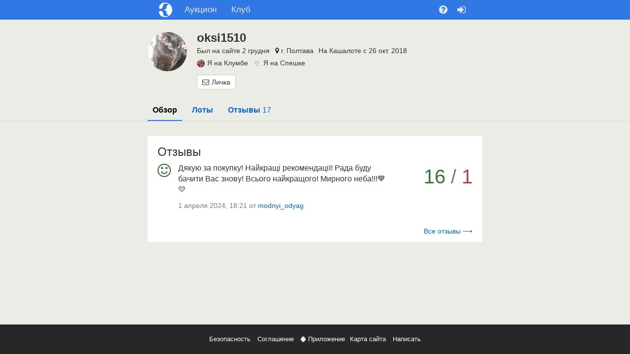

--- FILE ---
content_type: text/html; charset=UTF-8
request_url: https://kashalot.com/ru/users/oksi1510/
body_size: 7358
content:
<!DOCTYPE html>
<html class="no-js" lang="ru">
<head>
<meta charset="utf-8">
<!--[if IE]>
<meta http-equiv="X-UA-Compatible" content="IE=edge">
<![endif]-->
<title>Пользователь oksi1510 г.Полтава - Кашалот</title><link rel="apple-touch-icon" href="//jpg.st.kashalot.com/img/kashalot-favicons/apple-icon.png?v=4">
<link rel="apple-touch-icon" sizes="57x57" href="//jpg.st.kashalot.com/img/kashalot-favicons/apple-icon-57x57.png?v=4">
<link rel="apple-touch-icon" sizes="60x60" href="//jpg.st.kashalot.com/img/kashalot-favicons/apple-icon-60x60.png?v=4">
<link rel="apple-touch-icon" sizes="72x72" href="//jpg.st.kashalot.com/img/kashalot-favicons/apple-icon-72x72.png?v=4">
<link rel="apple-touch-icon" sizes="76x76" href="//jpg.st.kashalot.com/img/kashalot-favicons/apple-icon-76x76.png?v=4">
<link rel="apple-touch-icon" sizes="114x114" href="//jpg.st.kashalot.com/img/kashalot-favicons/apple-icon-114x114.png?v=4">
<link rel="apple-touch-icon" sizes="120x120" href="//jpg.st.kashalot.com/img/kashalot-favicons/apple-icon-120x120.png?v=4">
<link rel="apple-touch-icon" sizes="144x144" href="//jpg.st.kashalot.com/img/kashalot-favicons/apple-icon-144x144.png?v=4">
<link rel="apple-touch-icon" sizes="152x152" href="//jpg.st.kashalot.com/img/kashalot-favicons/apple-icon-152x152.png?v=4">
<link rel="apple-touch-icon" sizes="180x180" href="//jpg.st.kashalot.com/img/kashalot-favicons/apple-icon-180x180.png?v=4">
<link rel="icon" type="image/png" sizes="192x192"  href="//jpg.st.kashalot.com/img/kashalot-favicons/android-icon-192x192.png?v=4">
<link rel="icon" type="image/png" sizes="32x32" href="//jpg.st.kashalot.com/img/kashalot-favicons/favicon-32x32.png?v=4">
<link rel="icon" type="image/png" sizes="96x96" href="//jpg.st.kashalot.com/img/kashalot-favicons/favicon-96x96.png?v=4">
<link rel="icon" type="image/png" sizes="16x16" href="//jpg.st.kashalot.com/img/kashalot-favicons/favicon-16x16.png?v=4">
<link rel="manifest" href="/manifest-kashalot.json">


<meta name="description" content="Пользователь oksi1510 присутствует на аукционе Кашалот с 2018-10-26. Рейтинг пользователя 16 положительных отзывов, и 1 положительный отзыв.">
<meta property="og:description" content="Пользователь oksi1510 присутствует на аукционе Кашалот с 2018-10-26. Рейтинг пользователя 16 положительных отзывов, и 1 положительный отзыв.">

    <link href="//css.st.kashalot.com/static/web-apps-dist/club/app.css?v=1762949573"
          rel="stylesheet"
          type="text/css" />
    <link href="//css.st.kashalot.com/static/web-apps-dist/club/kashalot-ui.css?v=1762949573"
          rel="stylesheet"
          type="text/css" />

<meta name="viewport" content="width=device-width, initial-scale=1">

        <link rel="alternate"
      hreflang="ru"
      href="https://kashalot.com/ru/users/oksi1510/"/>
    <link rel="alternate"
      hreflang="uk"
      href="https://kashalot.com/users/oksi1510/"/>
    
<link rel="canonical" href="https://kashalot.com/ru/users/oksi1510/"/>
<link href="//css.st.kashalot.com/static/web-apps-dist/club/user-profile.css?v=1762949573" media="screen" rel="stylesheet" type="text/css" />
<script type="text/javascript">
// Namespace
window.kl = window.kl || {};

(function(k){

var
currentUser = {
    id                  : null,
    name                : null,
    nick_id             : null,
    isConfirmed         : false,
    messages_version    : null,
    last_message_id     : null,
    cuid                : null,
    main_host           : null,
    balance             : 0,
    publication         : 0,
    publicationForbidden : 0,
    nick                : null,
    premium             : null,
    publicationLimit    : 0,
    showProjectMessages : 0,
    siteModeratorId     : 0,
    trackOnline: null,
    lang: 'ru'
},
cartOptions = {
    enabled: 0
},
setCurrentUser = function (obj) {
    if (typeof obj !== 'object') return;
    for (i in obj) {
        if (i in currentUser) currentUser[i] = obj[i];
    };
},

getCurrentUser = function (val) {
    return currentUser;
},
setCartOptions = function (obj) {
    if (typeof obj !== 'object') return;
    for (i in obj) {
        if (i in cartOptions) cartOptions[i] = obj[i];
    };
},
getCartOptions = function () {
    return cartOptions;
}
;
// Public methods
k.setCurrentUser = setCurrentUser;
k.getCurrentUser = getCurrentUser;
k.getCartOptions = getCartOptions;
k.setCartOptions = setCartOptions;

k.projects = ["https:\/\/kloomba.com","https:\/\/kashalot.com","https:\/\/speshka.com","https:\/\/bulavka.com.ua"];
k.projectLogos = ["\/\/jpg.st.kashalot.com\/img\/kloomba-favicons\/favicon-32x32.png","\/\/jpg.st.kashalot.com\/img\/kashalot-favicons\/favicon-32x32.png","\/\/jpg.st.kashalot.com\/img\/speshka-favicons\/favicon-32x32.png","\/\/jpg.st.kashalot.com\/static\/web-apps\/bulavka\/img\/round-logo.svg"];
k.currentProjectType = 1;

return k;

})(window.kl);

var main_domain = 'kashalot.com',
    user_uniq = '126b2935624a8fab909ebb3192ea4a35',
    development = 0,
    qaEnabled = 0,
    isSp = 0,
    isClub = 1,
    isKlumba = 0;
kl.setCurrentUser(null);
kl.setCartOptions({enabled: 0});
</script>
<script>
  (function(i,s,o,g,r,a,m){i['GoogleAnalyticsObject']=r;i[r]=i[r]||function(){
  (i[r].q=i[r].q||[]).push(arguments)},i[r].l=1*new Date();a=s.createElement(o),
  m=s.getElementsByTagName(o)[0];a.async=1;a.src=g;m.parentNode.insertBefore(a,m)
  })(window,document,'script','https://www.google-analytics.com/analytics.js','ga');

  ga('create', 'UA-77673936-1', 'auto');

  // google optimizer, disabled for perf reason
  //ga('require', 'GTM-TXPHNMG');

        
  ga('send', 'pageview', {
      'dimension1':  'user_summary-club-summary'
  });

</script>
<script>document.isNewDesign = 0</script>    <script type="text/javascript"
            src="//css.st.kashalot.com/static/web-apps-dist/club/app.js?v=1762949573"></script>
    <script type="text/javascript"
            src="//css.st.kashalot.com/static/web-apps-dist/club/kashalot-ui.js?v=1762949573"></script>


<!--[if lt IE 10]>
<script type="text/javascript" src="//js.st.kashalot.com/static/js_new/source/3d-party/jquery.iframe-transport.js?v=345"></script>
<![endif]-->


<script type="text/javascript">
$(function(){
    marketWidget.initLazyLoad();
});
</script>

</head>
<body class="module_default controller_user_summary action_club-summary shop_private ">

<!--[if lt IE 10]><div class="alert alert-danger kl-system-alert text-center">
    Вы пользуетесь устаревшей версией браузера. Чтобы полноценно пользоваться сайтом, установите
    <a href="http://www.google.com.ua/intl/ru/chrome/" rel="nofollow">новую версию</a>.
</div><![endif]-->

<div id="kl-body">
    
    
<header id="kl-nav" class="container-fluid header kl-nav-is-primary-mode">
    <div class="wrapper">
        <div id="kl-nav-row" class="row row-cut">
            <div class="col-xs-12">
                <nav class="header__nav">
                    <div class="header__nav-item header__nav-item_logo">
                        <a href="/ru/" title="Кашалот"></a>
                    </div>

                    <div class="header__nav-item header__nav-item_menumain">
                        <a href="/ru/aukcion/" title="Аукционы">
                            <i class="visible-xs-inline fa fa-gavel"></i>
                            <span class="hidden-xs">Аукцион</span>
                        </a>
                    </div>

                    <div class="header__nav-item header__nav-item_menumain">
                        <a href="/ru/club/" title="Клуб">
                            <i class="visible-xs-inline fa fa-comments"></i>
                            <span class="hidden-xs">Клуб</span>
                        </a>
                    </div>

                                            <div class="header__nav-item header__nav-item_menuuser header__nav-item_mobile visible-xs" id="kl-js-header-nav-item-mobile">
                            <button type="button" title="Помощь">
                                <i class="fa fa-question-circle"></i>
                            </button>
                        </div>

                        <div class="header__nav-mobile header__nav-item_menuuser" id="kl-js-header-nav-mobile">
                            <div class="dropdown header__nav-item">
                                <button type="button" class="dropdown-toggle hidden-xs" data-toggle="dropdown" role="button" aria-expanded="false" title="Помощь">
                                    <i class="fa fa-question-circle"></i>
                                </button>

                                <div class="dropdown-menu dropdown-menu-right" role="menu">
                                    <a href="/ru/help/" class="dropdown-item" rel="nofollow">
    <i class="fa fa-life-ring"></i>
    <span>Справочный центр</span>
</a>

<a href="https://kashalot.com/ru/help/pravila-kashalota/" class="dropdown-item" rel="nofollow">
    <i class="fa fa-file-text"></i>
    <span>Пользовательское соглашение</span>
</a>

<a href="https://kashalot.com/ru/help/politika-konfidencialnosti/" class="dropdown-item" rel="nofollow">
    <i class="fa fa-file-text"></i>
    <span>Политика конфиденциальности</span>
</a>

<a href="/ru/reference/" class="dropdown-item">
    <i class="fa fa-building-o"></i>
    <span>Компании</span>
</a>

<div role="presentation" class="divider"></div>
<div role="presentation" class="dropdown-header">Другие проекты</div>

<a href="https://kloomba.com" class="dropdown-item" rel="nofollow">
    <i class="ic-kloomba"></i>
    <span>Клумба</span>
</a>

<a href="https://speshka.com" class="dropdown-item" rel="nofollow">
    <i class="ic-speshka"></i>
    <span>Спешка</span>
</a>

<a href="https://bulavka.com.ua" class="dropdown-item" rel="nofollow">
    <i class="ic-bulavka"></i>
    <span>Булавка</span>
</a>

    <div role="presentation" class="divider"></div>
                <a class="dropdown-item kl-js-switch-lang" data-lang="uk" href="/users/oksi1510/">
        <i class="ic-lang-uk"></i>
        <span>Кашалот українською</span>
    </a>
<div role="presentation" class="divider"></div>

<div class="header__nav-item-social">
    <a href="https://facebook.com/kashalotlotlot/" class="header__nav-item-link-social" rel="nofollow">
        <i class="fa fa-facebook"></i>
    </a>

    <a href="https://www.instagram.com/kashalotcom/" class="header__nav-item-link-social" rel="nofollow">
        <i class="fa fa-instagram"></i>
    </a>

    <a rel="nofollow" href="https://play.google.com/store/apps/details?id=com.kashalot.auction&amp;utm_source=kashalot.com&amp;utm_medium=text-link&amp;utm_term=prilozheniye-dlia-android&amp;utm_campaign=footer-link" class="header__nav-item-link-app">
        <img src="/img/google-app.svg" alt="Google Play">
    </a>
</div>
                                </div>
                            </div>
                        </div>

                        <div class="header__nav-item">
                            <a href="/login/?ref2=%2F%2Fkashalot.com%2Fru%2Fusers%2Foksi1510%2F" title="Вход" rel="nofollow">
                                <span class="fa fa-sign-in"></span>
                            </a>
                        </div>
                                    </nav>
            </div>
        </div>
    </div>
</header>

        <div class="container-fluid" id="kl-m-wrapper-fluid">
        <div class="wrapper" id="kl-m-wrapper">
        </div>
    </div>

    <div id="kl-wrapper">
        
        
        
            <div class="container-fluid kl-user-profile-info">
        <div class="wrapper kl-user-profile-info__wrapper">
            <div class="kl-user-profile-info__avatar">
                            <a href="https://kashalot.com/ru/users/oksi1510/" class="kl-user-widget-avatar" style="background-image:url(//jpg.st.kashalot.com/img/users/avatars/1801/avatar-1801268-20181026130614.jpg)">
                                </a>
                </div>
            <div class="kl-user-profile-info__content">
                <h1 class="h1 media-heading kl-user-profile-info__nickname">
                    oksi1510                                    </h1>

                <div class="kl-user-profile-info__content-block kl-user-profile-info__content-block--mobile-separate">
                    <div class="kl-user-profile-info__content-block-text">
                        Был на сайте 2 грудня                    </div>
                                            <div class="kl-user-profile-info__content-block-text">
                            <span class="fa fa-map-marker" style="padding-left:1px"></span>
    г. Полтава                        </div>
                                        <div class="kl-user-profile-info__content-block-text">
                        На Кашалоте с 26 окт. 2018                    </div>
                </div>

                <div class="kl-user-profile-info__content-block">
                    <div class="kl-user-profile-info__content-block-text">
                        <a href="https://kloomba.com/ru/users/oksi1510/" class="kl-user-profile-info__content-block-link" target="_blank">
                            <img src="//jpg.st.kashalot.com/img/kloomba-favicons/favicon-32x32.png" alt="Я на Клумбе">Я на Клумбе                        </a>
                    </div>
                    <div class="kl-user-profile-info__content-block-text">
                        <a href="https://speshka.com/users/oksi1510/" class="kl-user-profile-info__content-block-link" target="_blank">
                            <img src="//jpg.st.kashalot.com/img/speshka-favicons/favicon-32x32.png" alt="Я на Спешке">Я на Спешке                        </a>
                    </div>
                                    </div>

                                                                            <div class="kl-user-profile-info__buttons">
                            <a class="btn btn-xs btn-default kl-user-profile-info__button" href="/registration/?reg_from=user_question&index_message=used_question_error&ref=%2F%2Fkashalot.com%2Fusers%2Foksi1510%2F%3F"><span class="fa fa-envelope-o"></span>Личка</a>
                        </div>
                                                </div>
        </div>
    </div>


    

<div class="kl-user-profile-tabs">
        <div class="wrapper">
        <ul class="scrollbar-hr kl-user-profile-tabs__list">
                            <li class="kl-user-profile-tabs__tab kl-user-profile-tabs__tab--active">
                    <a href="/ru/users/oksi1510/" class="kl-user-profile-tabs__tab-link">
                        Обзор<span class="kl-user-profile-tabs__tab-link-count">
                                                    </span>
                    </a>
                </li>
                            <li class="kl-user-profile-tabs__tab">
                    <a href="/ru/users/oksi1510/lots/" class="kl-user-profile-tabs__tab-link">
                        Лоты<span class="kl-user-profile-tabs__tab-link-count">
                                                    </span>
                    </a>
                </li>
                            <li class="kl-user-profile-tabs__tab">
                    <a href="/ru/users/oksi1510/opinions/" class="kl-user-profile-tabs__tab-link">
                        Отзывы<span class="kl-user-profile-tabs__tab-link-count">
                             17                        </span>
                    </a>
                </li>
                    </ul>
    </div>
</div>

<div class="container-fluid" id="kl-main-cont">
            <div class="wrapper kl-summary-container">
        <div class="kl-summary-content">
                        <h2 class="h1">Отзывы</h2>
            <div class="kl-summary-opinion">
                <!--- Opinion text -->
                 <div class="kl-summary-opinion__recommend text-center">
                                            <span class="fa fa-smile-o fa-2x text-success"></span>
                                    </div>
                <div class="kl-summary-opinion__text">
                    <p class="kl-js-opinion-text">
                                                    Дякую за покупку! Найкращі рекомендації! Рада буду бачити Вас знову! Всього найкращого! Мирного неба!!!:blue_heart::yellow_heart:                                            </p>
                                                            <!--- opinion date --->
                    <p class="text-muted">
                                                <small class="text-muted">
                                                            1 апреля 2024, 18:21                             от <a href="/ru/users/modnyi_odyag/">modnyi_odyag</a>
                        </small>
                    </p>
                                    </div>
                <div class="text-muted kl-summary-opinion__rate">
                    <span class="text-success">16</span>
                    <span class="text-muted">/</span>
                    <span class="text-danger">1</span>
                </div>
            </div>
        </div>
                    <div class="kl-full-link"><a href="/ru/users/oksi1510/opinions/">Все отзывы &#10230;</a></div>
            </div>
    
    
    
    
</div>

    </div>

    <footer class="footer">
<div class="container-fluid" style="padding-bottom:0px">
    <div class="wrapper footer__wrapper">
    <div class="row row-cut"><div class="col-xs-12 text-center">
        <ul class="list-inline" style="margin:0">
            <li class="footer__wrapper-item">
                <a href="https://kashalot.com/ru/help/bezopasnost-pokupok/" rel="nofollow">
                    Безопасность                </a>
            </li>
            <li class="footer__wrapper-item">
                <a href="https://kashalot.com/ru/help/pravila-kashalota/" rel="nofollow">
                    Соглашение                </a>
            </li>
            <li class="footer__wrapper-item"><a href="https://play.google.com/store/apps/details?id=com.kashalot.auction&amp;utm_source=kashalot.com&amp;utm_medium=text-link&amp;utm_term=prilozheniye-dlia-android&amp;utm_campaign=footer-link" rel="nofollow"><span class="fa fa-android"></span>Приложение</a>
                                    <li class="footer__wrapper-item"><a href="/map/">Карта сайта</a></li>
            <li class="footer__wrapper-item">
                                    <a href="/cdn-cgi/l/email-protection#6109040d11210a001209000d0e154f020e0c" rel="nofollow">
                        Написать                    </a>
                            </li>
        </ul>
    </div></div>
</div></div>
</footer>

    

    
    
</div>


<div id="kl-js-main-options"
     data-is-mobile="-1"
     data-expire="0"
     data-controller="user_summary"
     data-is-development="0"
     data-action="club-summary"
     data-query=""
     data-auction-url="/ru/aukcion/"
     data-sp-url="/sp/"
></div>
<a href="#" id="kl-top-link" style="display:none;position:fixed;top:10px;right:10px;z-index:1000;opacity:0.3;background-color:#000;color:#fff;padding:10px 20px 15px 20px;border-radius:5px"><span class="fa fa-3x fa-chevron-up" style="padding:0"></span></a>
<script data-cfasync="false" src="/cdn-cgi/scripts/5c5dd728/cloudflare-static/email-decode.min.js"></script><script>
$(function(){
    var html = $('html');
    var showAfter = $(window).height();
    var topLink = $('#kl-top-link');
    var lastWinTopPosition = 0;
    var $options = $('#kl-js-main-options'),
        $aucOptions = $('#kl-auction-options'),
        $postsContainer = $('#kl-js-club-posts-list'),
        controller = $options.data('controller'),
        action = $options.data('action'),
        query = $options.data('query'),
        expire = $options.data('expire'),
        isDevelopment = $options.data('is-development'),
        removedPager = false,
        isMobile = +($options.data('is-mobile')) === -1 ? $(document).width() < 769 : $options.data('is-mobile');
        document.isLoading = 0;
        document.currentPage = 1;

    var topLinkHandler = function () {
        if(html.hasClass('open_modal')) {
            return;
        }
        var winTopPosition = $(window).scrollTop();
        if (!topLink.is(':visible') && winTopPosition > showAfter && winTopPosition+10 < lastWinTopPosition) {
            topLink.show();
        } else if (topLink.is(':visible') && (winTopPosition < showAfter || winTopPosition > lastWinTopPosition+10)) {
            topLink.hide();
        }

        lastWinTopPosition = winTopPosition;
    };

    var clubAutoLoadingHandler = function () {
        if ((document.isNewDesign && controller === 'auction')
            || document.isLoading
            || $('#kl-js-auction-empty-message').length
            || html.hasClass('open_modal')
        ) {
            return;
        }


        // START CLUB AUTOLOADING
        var clientTop = $(window).scrollTop(),
            pageTop = $postsContainer.data('current-page-top');
        if (clientTop - 300 >= pageTop || clientTop + $(window).height() >= $(document).height() - 100) {
            document.isLoading = 1;
            var lastPostId = parseInt($postsContainer.data('last-post-id')),
                lastPostDate = $postsContainer.data('last-post-date'),
                lastPostExpireDate = $postsContainer.data('last-post-expire-date'),
                lastPostStartPrice = $postsContainer.data('last-post-start-price');
            $postsContainer.append('<div class="text-center" id="kl-club-pager-loader" style="padding:20px 0 60px 0"><span class="fa fa-spinner fa-pulse fa-4x text-muted"></span></div>');
            if(!removedPager) {
                $('#kl-market-pager-secondary').remove();
                removedPager = true;
            }
            var data = {
                lastPostId: lastPostId,
                lastPostDate: lastPostDate,
                lastPostExpireDate: lastPostExpireDate,
                lastPostStartPrice: lastPostStartPrice,
                expire: expire,
                q: query ? query : null,
                is_mobile: isMobile,
                old: true, // TODO: delete this param after lots list redesign
                brands: $aucOptions.length ? $aucOptions.data('brand-ids') : null
            };

            if ($aucOptions.length && $aucOptions.data('free-delivery')) {
                data['free_delivery'] = '';
            }
            $.ajax({
                url: window.location.pathname,
                type: "POST",
                dataType: "html",
                cache: false,
                data: data,
                success: function(response) {
                    $('#kl-club-pager-loader').remove();
                    document.currentPage++;

                    var $nextPosts = $('<div />', {
                            'class': 'kl-js-club-list-page',
                        }).append(response),
                        isLasPage = !$nextPosts.find('.kl-club-posts-list-item').not('.kl-js-ignore').length,
                        isAuctionFeed = controller === 'auction',
                        shouldInitSmiles = typeof $nextPosts.emoji === 'function' && !isAuctionFeed,
                        $slickCarousel = $nextPosts.find('.kl-carousel'),
                        hasSlickCarousel = $slickCarousel.length > 0;

                    //set current page height for auto scroll at the start of page
                    $postsContainer.data({'current-page-top': $postsContainer.offset().top + $postsContainer.height()});

                    //append response to page
                    if ($nextPosts.length) {
                        document.isLoading=0;
                        $postsContainer.append($nextPosts);
                    } else {
                        $postsContainer.append(response);
                    }

                    if (isLasPage) {
                        //end of feed
                        document.isLoading=1;
                    } else {
                        // update data for auto load
                        var $nextPostsLast = $nextPosts.find('.kl-club-posts-list-item').not('.kl-js-ignore').last();
                        $postsContainer.data(
                            {
                                'last-post-id': $nextPostsLast.data('id'),
                                'last-post-date': $nextPostsLast.data('date'),
                                'last-post-expire-date': $nextPostsLast.data('expired'),
                                'last-post-start-price': $nextPostsLast.data('start'),
                            }
                        );
                    }

                    if(isAuctionFeed) {
                        $.event.trigger('kl.auction.onScrollLoad', [response]);
                        $nextPosts.find('.kl-js-image-grid:not(.imgs-grid--dynamic)').find('img').lazyload(
                            {effect: isMobile ? 'fadeIn' : undefined, threshold: 400}
                        );
                    }

                    if (hasSlickCarousel) {
                        $slickCarousel.slick({
                            dots: false,
                            infinite: true,
                            centerPadding: '150px',
                            speed: 300,
                            slidesToShow: 1,
                            slidesToScroll: 1,
                            centerMode: true,
                            responsive: [
                                {
                                    breakpoint: 650,
                                    settings: {
                                        centerPadding: '100px'
                                    }
                                },
                                {
                                    breakpoint: 530,
                                    settings: {
                                        centerPadding: '80px'
                                    }
                                },
                                {
                                    breakpoint: 480,
                                    settings: {
                                        centerPadding: '50px'
                                    }
                                }
                            ]
                        });
                    }

                    if(shouldInitSmiles) {
                        $nextPosts.find('.kl-club-posts-list-item-text').find('p:not(.kl-js-image-grid)').emoji();
                    }

                    $.event.trigger('kl.club.onScrollLoad', [$nextPosts]);

                    var pageUrl = window.location.pathname;
                    if (document.currentPage > 1) {
                        pageUrl += 'page' + document.currentPage + '/';
                        if (window.location.search) {
                            pageUrl += window.location.search;
                        }
                        if(!isDevelopment){
                            ga('send', 'pageview', pageUrl);
                            if (typeof yaTrackerId !== 'undefined'  && ('yaCounter' + yaTrackerId in window)) {
                                var yaCounter = window['yaCounter' + yaTrackerId];
                                yaCounter.hit(pageUrl);
                            }
                        }
                    }
                }
            });
        }
        // END CLUB AUTOLOADING
    };

    $(window).on('scroll', $.throttle(250, topLinkHandler));

    if(
        include(['club', 'auction', 'sp'], controller) &&
        include(['index','tags','blog'], action) &&
        (!query || controller == 'auction')
    ) {
        if($postsContainer.length) {
            // init last post id and date
            var $_lastPost = $postsContainer.find('.kl-club-posts-list-item').not('.kl-js-ignore').last();
            $postsContainer.data(
                {
                    'last-post-id': $_lastPost.data('id'),
                    'last-post-date': $_lastPost.data('date'),
                    'last-post-expire-date': $_lastPost.data('expired'),
                    'last-post-start-price': $_lastPost.data('start'),
                    'current-page-top': $postsContainer.offset().top
                }
            );

            $(window).on('scroll', $.throttle(100, clubAutoLoadingHandler));
        }

    }

    topLink.click(function(event){
        event.preventDefault();
        $(document).scrollTo(0);
        //ga('send', 'event', 'scroll-to-top', window.location.pathname, '1');
    }).touchstart(function(event){
        event.preventDefault();
        $(document).scrollTo(0);
        //ga('send', 'event', 'scroll-to-top', window.location.pathname, '1');
    });

    function include(haystack, needle) {
        return (haystack.indexOf(needle) != -1);
    }
});
</script>
<script type="text/javascript" src="//js.st.kashalot.com/static/js_new/source/3d-party/emoji.min.js?v=1762949573"></script>
<script type="text/javascript">
    
        $(function () {
            kl.gridGallery.init('#kl-main-cont', false);
            $('.kl-js-opinion-text').emoji();  
        });</script>
<script type="text/javascript" src="//css.st.kashalot.com/static/web-apps-dist/club/user-profile.js?v=1762949573"></script><script defer src="https://static.cloudflareinsights.com/beacon.min.js/vcd15cbe7772f49c399c6a5babf22c1241717689176015" integrity="sha512-ZpsOmlRQV6y907TI0dKBHq9Md29nnaEIPlkf84rnaERnq6zvWvPUqr2ft8M1aS28oN72PdrCzSjY4U6VaAw1EQ==" data-cf-beacon='{"version":"2024.11.0","token":"af87f24a7127433bae3ba8c6183649ea","r":1,"server_timing":{"name":{"cfCacheStatus":true,"cfEdge":true,"cfExtPri":true,"cfL4":true,"cfOrigin":true,"cfSpeedBrain":true},"location_startswith":null}}' crossorigin="anonymous"></script>
</body>
</html>


--- FILE ---
content_type: text/css
request_url: https://css.st.kashalot.com/static/web-apps-dist/club/kashalot-ui.css?v=1762949573
body_size: 29578
content:
.swiper-container{margin-left:auto;margin-right:auto;position:relative;overflow:hidden;list-style:none;padding:0;z-index:1}.swiper-container-no-flexbox .swiper-slide{float:left}.swiper-container-vertical>.swiper-wrapper{-webkit-flex-direction:column;-ms-flex-direction:column;flex-direction:column}.swiper-wrapper{position:relative;width:100%;height:100%;z-index:1;display:-webkit-flex;display:-ms-flexbox;display:flex;transition-property:-webkit-transform;transition-property:transform;transition-property:transform,-webkit-transform;box-sizing:content-box}.swiper-container-android .swiper-slide,.swiper-wrapper{-webkit-transform:translateZ(0);transform:translateZ(0)}.swiper-container-multirow>.swiper-wrapper{-webkit-flex-wrap:wrap;-ms-flex-wrap:wrap;flex-wrap:wrap}.swiper-container-free-mode>.swiper-wrapper{transition-timing-function:ease-out;margin:0 auto}.swiper-slide{-ms-flex-negative:0;-webkit-flex-shrink:0;flex-shrink:0;width:100%;height:100%;position:relative;transition-property:-webkit-transform;transition-property:transform;transition-property:transform,-webkit-transform}.swiper-slide-invisible-blank{visibility:hidden}.swiper-container-autoheight,.swiper-container-autoheight .swiper-slide{height:auto}.swiper-container-autoheight .swiper-wrapper{-webkit-align-items:flex-start;-ms-flex-align:start;align-items:flex-start;transition-property:height,-webkit-transform;transition-property:transform,height;transition-property:transform,height,-webkit-transform}.swiper-container-3d{-webkit-perspective:1200px;perspective:1200px}.swiper-container-3d .swiper-cube-shadow,.swiper-container-3d .swiper-slide,.swiper-container-3d .swiper-slide-shadow-bottom,.swiper-container-3d .swiper-slide-shadow-left,.swiper-container-3d .swiper-slide-shadow-right,.swiper-container-3d .swiper-slide-shadow-top,.swiper-container-3d .swiper-wrapper{-webkit-transform-style:preserve-3d;transform-style:preserve-3d}.swiper-container-3d .swiper-slide-shadow-bottom,.swiper-container-3d .swiper-slide-shadow-left,.swiper-container-3d .swiper-slide-shadow-right,.swiper-container-3d .swiper-slide-shadow-top{position:absolute;left:0;top:0;width:100%;height:100%;pointer-events:none;z-index:10}.swiper-container-3d .swiper-slide-shadow-left{background-image:linear-gradient(270deg,rgba(0,0,0,.5),transparent)}.swiper-container-3d .swiper-slide-shadow-right{background-image:linear-gradient(90deg,rgba(0,0,0,.5),transparent)}.swiper-container-3d .swiper-slide-shadow-top{background-image:linear-gradient(0deg,rgba(0,0,0,.5),transparent)}.swiper-container-3d .swiper-slide-shadow-bottom{background-image:linear-gradient(180deg,rgba(0,0,0,.5),transparent)}.swiper-container-wp8-horizontal,.swiper-container-wp8-horizontal>.swiper-wrapper{-ms-touch-action:pan-y;touch-action:pan-y}.swiper-container-wp8-vertical,.swiper-container-wp8-vertical>.swiper-wrapper{-ms-touch-action:pan-x;touch-action:pan-x}.swiper-button-next,.swiper-button-prev{position:absolute;top:50%;width:27px;height:44px;margin-top:-22px;z-index:10;cursor:pointer;background-size:27px 44px;background-position:50%;background-repeat:no-repeat}.swiper-button-next.swiper-button-disabled,.swiper-button-prev.swiper-button-disabled{opacity:.35;cursor:auto;pointer-events:none}.swiper-button-prev,.swiper-container-rtl .swiper-button-next{background-image:url("data:image/svg+xml;charset=utf-8,%3Csvg xmlns='http://www.w3.org/2000/svg' viewBox='0 0 27 44'%3E%3Cpath d='M0 22L22 0l2.1 2.1L4.2 22l19.9 19.9L22 44 0 22z' fill='%23007aff'/%3E%3C/svg%3E");left:10px;right:auto}.swiper-button-next,.swiper-container-rtl .swiper-button-prev{background-image:url("data:image/svg+xml;charset=utf-8,%3Csvg xmlns='http://www.w3.org/2000/svg' viewBox='0 0 27 44'%3E%3Cpath d='M27 22L5 44l-2.1-2.1L22.8 22 2.9 2.1 5 0l22 22z' fill='%23007aff'/%3E%3C/svg%3E");right:10px;left:auto}.swiper-button-prev.swiper-button-white,.swiper-container-rtl .swiper-button-next.swiper-button-white{background-image:url("data:image/svg+xml;charset=utf-8,%3Csvg xmlns='http://www.w3.org/2000/svg' viewBox='0 0 27 44'%3E%3Cpath d='M0 22L22 0l2.1 2.1L4.2 22l19.9 19.9L22 44 0 22z' fill='%23fff'/%3E%3C/svg%3E")}.swiper-button-next.swiper-button-white,.swiper-container-rtl .swiper-button-prev.swiper-button-white{background-image:url("data:image/svg+xml;charset=utf-8,%3Csvg xmlns='http://www.w3.org/2000/svg' viewBox='0 0 27 44'%3E%3Cpath d='M27 22L5 44l-2.1-2.1L22.8 22 2.9 2.1 5 0l22 22z' fill='%23fff'/%3E%3C/svg%3E")}.swiper-button-prev.swiper-button-black,.swiper-container-rtl .swiper-button-next.swiper-button-black{background-image:url("data:image/svg+xml;charset=utf-8,%3Csvg xmlns='http://www.w3.org/2000/svg' viewBox='0 0 27 44'%3E%3Cpath d='M0 22L22 0l2.1 2.1L4.2 22l19.9 19.9L22 44 0 22z'/%3E%3C/svg%3E")}.swiper-button-next.swiper-button-black,.swiper-container-rtl .swiper-button-prev.swiper-button-black{background-image:url("data:image/svg+xml;charset=utf-8,%3Csvg xmlns='http://www.w3.org/2000/svg' viewBox='0 0 27 44'%3E%3Cpath d='M27 22L5 44l-2.1-2.1L22.8 22 2.9 2.1 5 0l22 22z'/%3E%3C/svg%3E")}.swiper-button-lock{display:none}.swiper-pagination{position:absolute;text-align:center;transition:opacity .3s;-webkit-transform:translateZ(0);transform:translateZ(0);z-index:10}.swiper-pagination.swiper-pagination-hidden{opacity:0}.swiper-container-horizontal>.swiper-pagination-bullets,.swiper-pagination-custom,.swiper-pagination-fraction{bottom:10px;left:0;width:100%}.swiper-pagination-bullets-dynamic{overflow:hidden;font-size:0}.swiper-pagination-bullets-dynamic .swiper-pagination-bullet{-webkit-transform:scale(.33);transform:scale(.33);position:relative}.swiper-pagination-bullets-dynamic .swiper-pagination-bullet-active,.swiper-pagination-bullets-dynamic .swiper-pagination-bullet-active-main{-webkit-transform:scale(1);transform:scale(1)}.swiper-pagination-bullets-dynamic .swiper-pagination-bullet-active-prev{-webkit-transform:scale(.66);transform:scale(.66)}.swiper-pagination-bullets-dynamic .swiper-pagination-bullet-active-prev-prev{-webkit-transform:scale(.33);transform:scale(.33)}.swiper-pagination-bullets-dynamic .swiper-pagination-bullet-active-next{-webkit-transform:scale(.66);transform:scale(.66)}.swiper-pagination-bullets-dynamic .swiper-pagination-bullet-active-next-next{-webkit-transform:scale(.33);transform:scale(.33)}.swiper-pagination-bullet{width:8px;height:8px;display:inline-block;border-radius:100%;background:#000;opacity:.2}button.swiper-pagination-bullet{border:none;margin:0;padding:0;box-shadow:none;-webkit-appearance:none;-moz-appearance:none;appearance:none}.swiper-pagination-clickable .swiper-pagination-bullet{cursor:pointer}.swiper-pagination-bullet-active{opacity:1;background:#007aff}.swiper-container-vertical>.swiper-pagination-bullets{right:10px;top:50%;-webkit-transform:translate3d(0,-50%,0);transform:translate3d(0,-50%,0)}.swiper-container-vertical>.swiper-pagination-bullets .swiper-pagination-bullet{margin:6px 0;display:block}.swiper-container-vertical>.swiper-pagination-bullets.swiper-pagination-bullets-dynamic{top:50%;-webkit-transform:translateY(-50%);transform:translateY(-50%);width:8px}.swiper-container-vertical>.swiper-pagination-bullets.swiper-pagination-bullets-dynamic .swiper-pagination-bullet{display:inline-block;transition:top .2s,-webkit-transform .2s;transition:transform .2s,top .2s;transition:transform .2s,top .2s,-webkit-transform .2s}.swiper-container-horizontal>.swiper-pagination-bullets .swiper-pagination-bullet{margin:0 4px}.swiper-container-horizontal>.swiper-pagination-bullets.swiper-pagination-bullets-dynamic{left:50%;-webkit-transform:translateX(-50%);transform:translateX(-50%);white-space:nowrap}.swiper-container-horizontal>.swiper-pagination-bullets.swiper-pagination-bullets-dynamic .swiper-pagination-bullet{transition:left .2s,-webkit-transform .2s;transition:transform .2s,left .2s;transition:transform .2s,left .2s,-webkit-transform .2s}.swiper-container-horizontal.swiper-container-rtl>.swiper-pagination-bullets-dynamic .swiper-pagination-bullet{transition:right .2s,-webkit-transform .2s;transition:transform .2s,right .2s;transition:transform .2s,right .2s,-webkit-transform .2s}.swiper-pagination-progressbar{background:rgba(0,0,0,.25);position:absolute}.swiper-pagination-progressbar .swiper-pagination-progressbar-fill{background:#007aff;position:absolute;left:0;top:0;width:100%;height:100%;-webkit-transform:scale(0);transform:scale(0);-webkit-transform-origin:left top;transform-origin:left top}.swiper-container-rtl .swiper-pagination-progressbar .swiper-pagination-progressbar-fill{-webkit-transform-origin:right top;transform-origin:right top}.swiper-container-horizontal>.swiper-pagination-progressbar,.swiper-container-vertical>.swiper-pagination-progressbar.swiper-pagination-progressbar-opposite{width:100%;height:4px;left:0;top:0}.swiper-container-horizontal>.swiper-pagination-progressbar.swiper-pagination-progressbar-opposite,.swiper-container-vertical>.swiper-pagination-progressbar{width:4px;height:100%;left:0;top:0}.swiper-pagination-white .swiper-pagination-bullet-active{background:#fff}.swiper-pagination-progressbar.swiper-pagination-white{background:hsla(0,0%,100%,.25)}.swiper-pagination-progressbar.swiper-pagination-white .swiper-pagination-progressbar-fill{background:#fff}.swiper-pagination-black .swiper-pagination-bullet-active{background:#000}.swiper-pagination-progressbar.swiper-pagination-black{background:rgba(0,0,0,.25)}.swiper-pagination-progressbar.swiper-pagination-black .swiper-pagination-progressbar-fill{background:#000}.swiper-pagination-lock{display:none}.swiper-scrollbar{border-radius:10px;position:relative;-ms-touch-action:none;background:rgba(0,0,0,.1)}.swiper-container-horizontal>.swiper-scrollbar{position:absolute;left:1%;bottom:3px;z-index:50;height:5px;width:98%}.swiper-container-vertical>.swiper-scrollbar{position:absolute;right:3px;top:1%;z-index:50;width:5px;height:98%}.swiper-scrollbar-drag{height:100%;width:100%;position:relative;background:rgba(0,0,0,.5);border-radius:10px;left:0;top:0}.swiper-scrollbar-cursor-drag{cursor:move}.swiper-scrollbar-lock{display:none}.swiper-zoom-container{width:100%;height:100%;display:-webkit-flex;display:-ms-flexbox;display:flex;-webkit-justify-content:center;-ms-flex-pack:center;justify-content:center;-webkit-align-items:center;-ms-flex-align:center;align-items:center;text-align:center}.swiper-zoom-container>canvas,.swiper-zoom-container>img,.swiper-zoom-container>svg{max-width:100%;max-height:100%;-o-object-fit:contain;object-fit:contain}.swiper-slide-zoomed{cursor:move}.swiper-lazy-preloader{width:42px;height:42px;position:absolute;left:50%;top:50%;margin-left:-21px;margin-top:-21px;z-index:10;-webkit-transform-origin:50%;transform-origin:50%;-webkit-animation:swiper-preloader-spin 1s steps(12) infinite;animation:swiper-preloader-spin 1s steps(12) infinite}.swiper-lazy-preloader:after{display:block;content:"";width:100%;height:100%;background-image:url("data:image/svg+xml;charset=utf-8,%3Csvg viewBox='0 0 120 120' xmlns='http://www.w3.org/2000/svg' xmlns:xlink='http://www.w3.org/1999/xlink'%3E%3Cdefs%3E%3Cpath id='a' stroke='%236c6c6c' stroke-width='11' stroke-linecap='round' d='M60 7v20'/%3E%3C/defs%3E%3Cuse xlink:href='%23a' opacity='.27'/%3E%3Cuse xlink:href='%23a' opacity='.27' transform='rotate(30 60 60)'/%3E%3Cuse xlink:href='%23a' opacity='.27' transform='rotate(60 60 60)'/%3E%3Cuse xlink:href='%23a' opacity='.27' transform='rotate(90 60 60)'/%3E%3Cuse xlink:href='%23a' opacity='.27' transform='rotate(120 60 60)'/%3E%3Cuse xlink:href='%23a' opacity='.27' transform='rotate(150 60 60)'/%3E%3Cuse xlink:href='%23a' opacity='.37' transform='rotate(180 60 60)'/%3E%3Cuse xlink:href='%23a' opacity='.46' transform='rotate(210 60 60)'/%3E%3Cuse xlink:href='%23a' opacity='.56' transform='rotate(240 60 60)'/%3E%3Cuse xlink:href='%23a' opacity='.66' transform='rotate(270 60 60)'/%3E%3Cuse xlink:href='%23a' opacity='.75' transform='rotate(300 60 60)'/%3E%3Cuse xlink:href='%23a' opacity='.85' transform='rotate(330 60 60)'/%3E%3C/svg%3E");background-position:50%;background-size:100%;background-repeat:no-repeat}.swiper-lazy-preloader-white:after{background-image:url("data:image/svg+xml;charset=utf-8,%3Csvg viewBox='0 0 120 120' xmlns='http://www.w3.org/2000/svg' xmlns:xlink='http://www.w3.org/1999/xlink'%3E%3Cdefs%3E%3Cpath id='a' stroke='%23fff' stroke-width='11' stroke-linecap='round' d='M60 7v20'/%3E%3C/defs%3E%3Cuse xlink:href='%23a' opacity='.27'/%3E%3Cuse xlink:href='%23a' opacity='.27' transform='rotate(30 60 60)'/%3E%3Cuse xlink:href='%23a' opacity='.27' transform='rotate(60 60 60)'/%3E%3Cuse xlink:href='%23a' opacity='.27' transform='rotate(90 60 60)'/%3E%3Cuse xlink:href='%23a' opacity='.27' transform='rotate(120 60 60)'/%3E%3Cuse xlink:href='%23a' opacity='.27' transform='rotate(150 60 60)'/%3E%3Cuse xlink:href='%23a' opacity='.37' transform='rotate(180 60 60)'/%3E%3Cuse xlink:href='%23a' opacity='.46' transform='rotate(210 60 60)'/%3E%3Cuse xlink:href='%23a' opacity='.56' transform='rotate(240 60 60)'/%3E%3Cuse xlink:href='%23a' opacity='.66' transform='rotate(270 60 60)'/%3E%3Cuse xlink:href='%23a' opacity='.75' transform='rotate(300 60 60)'/%3E%3Cuse xlink:href='%23a' opacity='.85' transform='rotate(330 60 60)'/%3E%3C/svg%3E")}@-webkit-keyframes swiper-preloader-spin{to{-webkit-transform:rotate(1turn);transform:rotate(1turn)}}@keyframes swiper-preloader-spin{to{-webkit-transform:rotate(1turn);transform:rotate(1turn)}}.swiper-container .swiper-notification{position:absolute;left:0;top:0;pointer-events:none;opacity:0;z-index:-1000}.swiper-container-fade.swiper-container-free-mode .swiper-slide{transition-timing-function:ease-out}.swiper-container-fade .swiper-slide{pointer-events:none;transition-property:opacity}.swiper-container-fade .swiper-slide .swiper-slide{pointer-events:none}.swiper-container-fade .swiper-slide-active,.swiper-container-fade .swiper-slide-active .swiper-slide-active{pointer-events:auto}.swiper-container-cube{overflow:visible}.swiper-container-cube .swiper-slide{pointer-events:none;-webkit-backface-visibility:hidden;backface-visibility:hidden;z-index:1;visibility:hidden;-webkit-transform-origin:0 0;transform-origin:0 0;width:100%;height:100%}.swiper-container-cube .swiper-slide .swiper-slide{pointer-events:none}.swiper-container-cube.swiper-container-rtl .swiper-slide{-webkit-transform-origin:100% 0;transform-origin:100% 0}.swiper-container-cube .swiper-slide-active,.swiper-container-cube .swiper-slide-active .swiper-slide-active{pointer-events:auto}.swiper-container-cube .swiper-slide-active,.swiper-container-cube .swiper-slide-next,.swiper-container-cube .swiper-slide-next+.swiper-slide,.swiper-container-cube .swiper-slide-prev{pointer-events:auto;visibility:visible}.swiper-container-cube .swiper-slide-shadow-bottom,.swiper-container-cube .swiper-slide-shadow-left,.swiper-container-cube .swiper-slide-shadow-right,.swiper-container-cube .swiper-slide-shadow-top{z-index:0;-webkit-backface-visibility:hidden;backface-visibility:hidden}.swiper-container-cube .swiper-cube-shadow{position:absolute;left:0;bottom:0;width:100%;height:100%;background:#000;opacity:.6;-webkit-filter:blur(50px);filter:blur(50px);z-index:0}.swiper-container-flip{overflow:visible}.swiper-container-flip .swiper-slide{pointer-events:none;-webkit-backface-visibility:hidden;backface-visibility:hidden;z-index:1}.swiper-container-flip .swiper-slide .swiper-slide{pointer-events:none}.swiper-container-flip .swiper-slide-active,.swiper-container-flip .swiper-slide-active .swiper-slide-active{pointer-events:auto}.swiper-container-flip .swiper-slide-shadow-bottom,.swiper-container-flip .swiper-slide-shadow-left,.swiper-container-flip .swiper-slide-shadow-right,.swiper-container-flip .swiper-slide-shadow-top{z-index:0;-webkit-backface-visibility:hidden;backface-visibility:hidden}.swiper-container-coverflow .swiper-wrapper{-ms-perspective:1200px}@-webkit-keyframes smartphoto{0%{opacity:0}to{opacity:1}}@keyframes smartphoto{0%{opacity:0}to{opacity:1}}@-webkit-keyframes smartphoto-img-wrap{0%{opacity:0}to{opacity:1}}@keyframes smartphoto-img-wrap{0%{opacity:0}to{opacity:1}}@-webkit-keyframes smartphoto-inner{0%{-webkit-transform:translateY(100px);transform:translateY(100px)}to{-webkit-transform:translate(0);transform:translate(0)}}@keyframes smartphoto-inner{0%{-webkit-transform:translateY(100px);transform:translateY(100px)}to{-webkit-transform:translate(0);transform:translate(0)}}@-webkit-keyframes smartphoto-loader{0%{opacity:.4;-webkit-transform:rotate(0deg);transform:rotate(0deg)}50%{opacity:1;-webkit-transform:rotate(180deg);transform:rotate(180deg)}to{opacity:.4;-webkit-transform:rotate(1turn);transform:rotate(1turn)}}@keyframes smartphoto-loader{0%{opacity:.4;-webkit-transform:rotate(0deg);transform:rotate(0deg)}50%{opacity:1;-webkit-transform:rotate(180deg);transform:rotate(180deg)}to{opacity:.4;-webkit-transform:rotate(1turn);transform:rotate(1turn)}}@-webkit-keyframes smartphoto-appear{0%{display:none;opacity:0}1%{display:block;opacity:0}to{display:block;opacity:1}}@keyframes smartphoto-appear{0%{display:none;opacity:0}1%{display:block;opacity:0}to{display:block;opacity:1}}@-webkit-keyframes smartphoto-hide{0%{display:block;opacity:1}99%{display:block;opacity:0}to{display:none;opacity:0}}@keyframes smartphoto-hide{0%{display:block;opacity:1}99%{display:block;opacity:0}to{display:none;opacity:0}}.smartphoto{position:fixed;z-index:100;top:0;left:0;width:100%;height:100%;overflow:hidden;background-color:#000;opacity:1;font-family:sans-serif;cursor:pointer;transition:opacity .3s ease-out;transition:all .3s ease-out;-webkit-animation-name:smartphoto;animation-name:smartphoto;-webkit-animation-duration:.3s;animation-duration:.3s;-webkit-animation-timing-function:ease-out;animation-timing-function:ease-out}.smartphoto[aria-hidden=true]{display:none}.smartphoto-close{opacity:0}.smartphoto-count{display:inline-block;color:#fff;font-size:16px}.smartphoto-header{display:block;box-sizing:border-box;position:fixed;z-index:102;top:0;left:0;width:100%;height:50px;padding:15px;background-color:rgba(0,0,0,.2)}.smartphoto-content{display:block;position:absolute;top:0;left:0;width:100%;height:100%}.smartphoto-dismiss{display:block;position:absolute;top:15px;right:10px;width:20px;height:20px;padding:0;border:none;background-color:transparent;background-image:url([data-uri]);text-shadow:0 1px 0 #fff;color:#fff;font-size:30px;text-decoration:none;cursor:pointer;line-height:1}.smartphoto-body{z-index:102;margin:0 auto}.smartphoto-body,.smartphoto-inner{position:relative;width:100%;height:100%}.smartphoto-inner{vertical-align:top}.smartphoto-img{display:none;max-width:none;width:auto;height:auto;cursor:-webkit-zoom-in;cursor:zoom-in;-webkit-user-select:none;-moz-user-select:none;-ms-user-select:none;user-select:none;transition:-webkit-transform .3s ease-out;transition:transform .3s ease-out;transition:transform .3s ease-out,-webkit-transform .3s ease-out;-webkit-user-drag:none}.smartphoto-img.active{display:block}.smartphoto-img-onmove{cursor:grab;cursor:-webkit-grab;transition:none}.smartphoto-img-elasticmove{transition:-webkit-transform .3s ease-out;transition:transform .3s ease-out;transition:transform .3s ease-out,-webkit-transform .3s ease-out}.smartphoto-img-wrap{display:inline-block;opacity:1;transition:opacity .3s ease-out;-webkit-animation-name:smartphoto-img-wrap;animation-name:smartphoto-img-wrap;-webkit-animation-duration:.3s;animation-duration:.3s;-webkit-animation-timing-function:ease-out;animation-timing-function:ease-out}.smartphoto-img-left{-webkit-transform:translateX(150%)!important;transform:translateX(150%)!important}.smartphoto-img-right{-webkit-transform:translateX(-150%)!important;transform:translateX(-150%)!important}.smartphoto-arrows{list-style-type:none;margin:0;padding:0;position:relative;z-index:1002;top:50%;left:0;opacity:1;-webkit-animation-name:smartphoto-appear;animation-name:smartphoto-appear;-webkit-animation-duration:.3s;animation-duration:.3s;-webkit-animation-timing-function:ease-out;animation-timing-function:ease-out}.smartphoto-arrows[aria-hidden=true]{-webkit-animation-name:smartphoto-hide;animation-name:smartphoto-hide;display:none}.smartphoto-arrows li{display:block;position:absolute;top:50%;width:30px;height:30px;margin-top:-20px;box-sizing:content-box;-webkit-animation-duration:.3s;animation-duration:.3s;-webkit-animation-timing-function:ease-out;animation-timing-function:ease-out;-webkit-animation-name:smartphoto-appear;animation-name:smartphoto-appear}.smartphoto-arrows li:focus{outline:none}.smartphoto-arrows [aria-hidden=true]{-webkit-animation-name:smartphoto-hide;animation-name:smartphoto-hide;display:none}.smartphoto-arrows a{display:block;width:100%;height:100%;text-decoration:none}.smartphoto-arrow-right{right:0;padding:5px 0;background-color:rgba(0,0,0,.5)}.smartphoto-arrow-right a{background-image:url([data-uri])}.smartphoto-arrow-left{left:0;padding:5px 0;background-color:rgba(0,0,0,.5)}.smartphoto-arrow-left a{background-image:url([data-uri])}.smartPhotoArrowHideIcon{display:none}.smartphoto-nav{position:absolute;bottom:0;left:0;width:100%;opacity:1;-webkit-animation-name:smartphoto-appear;animation-name:smartphoto-appear;-webkit-animation-duration:.3s;animation-duration:.3s;-webkit-animation-timing-function:ease-out;animation-timing-function:ease-out}.smartphoto-nav[aria-hidden=true]{-webkit-animation-name:smartphoto-hide;animation-name:smartphoto-hide;display:none}.smartphoto-nav ul{display:block;overflow-x:auto;list-style:none;margin:0;padding:0;text-align:center;white-space:nowrap;-webkit-overflow-scrolling:touch}.smartphoto-nav li{display:inline-block;overflow:hidden;width:50px;height:50px}.smartphoto-nav a{display:block;width:100%;height:100%;background-color:#fff;background-position:50%;background-size:cover;opacity:.5}.smartphoto-nav a:focus{opacity:.8}.smartphoto-nav a.current{opacity:1}.smartphoto-nav img{width:auto;height:100%}.smartphoto-list{list-style-type:none;position:absolute;z-index:101;top:0;left:0;margin:0;padding:0;white-space:nowrap}.smartphoto-list li{display:block;position:absolute;top:0;left:0;width:100%;height:100%;transition:all .3s ease-out}.smartphoto-list li:focus{outline:none}.smartphoto-list-onmove{transition:all .3s ease-out}.smartphoto-caption{overflow:hidden;box-sizing:border-box;position:absolute;top:0;left:0;width:100%;height:50px;padding:0 50px;color:#fff;font-size:12px;text-align:center;line-height:50px;white-space:nowrap;text-overflow:ellipsis}.smartphoto-caption:focus{outline:none}.smartphoto-loader-wrap{display:block;position:relative;z-index:103;width:0;height:0;-webkit-transform:translate(50vw,50vh);transform:translate(50vw,50vh)}.smartphoto-loader{position:absolute;z-index:101;top:0;left:0;width:30px;height:30px;margin-top:-25px;margin-left:-25px;border:8px solid #17cddd;border-right-color:transparent;border-radius:50%;-webkit-animation:smartphoto-loader .5s linear infinite;animation:smartphoto-loader .5s linear infinite}.smartphoto-img-clone{position:fixed;z-index:100;top:0;left:0;transition:all .3s ease-out}.smartphoto-sr-only{overflow:hidden;position:absolute;width:1px;height:1px;margin:-1px;padding:0;border:0;clip:rect(0,0,0,0)}body{padding:env(safe-area-inset-top) env(safe-area-inset-right) env(safe-area-inset-bottom) env(safe-area-inset-left)}.bg-white{background-color:#fff}.bg-blue{background-color:#3178e5}.container-main{padding:0}.container-main>.wrapper{max-width:680px;min-height:300px;padding:20px 10px 10px;background-color:#fff}@media(min-width:530px){.container-main>.wrapper{padding:20px}}.wrapper-wide{max-width:680px;margin:auto}.wrapper-992{max-width:922px!important}.breadcrumbs{padding:15px 0}@-webkit-keyframes placeholderShimmer{0%{background-position:100% 0}to{background-position:0 0}}@keyframes placeholderShimmer{0%{background-position:100% 0}to{background-position:0 0}}.placeholder-shimmer{-webkit-animation-duration:1s;animation-duration:1s;-webkit-animation-fill-mode:forwards;animation-fill-mode:forwards;-webkit-animation-iteration-count:infinite;animation-iteration-count:infinite;-webkit-animation-name:placeholderShimmer;animation-name:placeholderShimmer;-webkit-animation-timing-function:linear;animation-timing-function:linear}.xsmall-text{font-size:12px}.link-muted{color:#777;text-decoration:none}.link-muted:hover{text-decoration:underline;color:#777}.link-dark{color:#333;text-decoration:none}.link-dark:active,.link-dark:focus,.link-dark:hover{text-decoration:underline;color:#333}.link-green{font-weight:700;color:#2b542c;text-decoration:underline}.link-green:active,.link-green:focus,.link-green:hover{text-decoration:underline;color:#333}.modal-340{width:340px}.modal{text-align:center;padding:0!important}.modal:before{content:"";display:inline-block;height:100%;vertical-align:middle;margin-right:-4px}.modal-dialog{display:inline-block!important;text-align:left;margin:20px auto!important;max-width:90%;vertical-align:middle!important}.bodylayer{transition:opacity .2s linear .05s;display:block;content:"";position:fixed;background-color:#252525;width:100%;height:100%;top:0;bottom:0;left:0;right:0;z-index:1000;opacity:0;visibility:hidden;pointer-events:none;cursor:pointer}body.is-bodylayer .bodylayer{opacity:.3;visibility:visible;pointer-events:auto}.kl-with-empty-content#kl-main-cont .wrapper{background:transparent;padding:20px;border:1px solid #d3d3c1;border-radius:2px}@media screen and (max-width:680px){.kl-with-empty-content#kl-main-cont .wrapper{border-radius:0;border-right:none;border-left:none}}.kl-with-empty-content#kl-main-cont .wrapper--white{background:#fff;border:none}.kl-with-empty-content .kl-empty-content{line-height:1;margin:120px 0}.kl-with-empty-content .kl-empty-content__text{font-weight:700;font-size:20px;color:#333;line-height:1.2;margin:0 auto 5px;max-width:220px}.kl-with-empty-content .kl-empty-content__description{margin:8px auto 0;color:#777;font-size:15px;line-height:1.3;max-width:300px}.kl-with-empty-content .kl-empty-content__button{margin-top:15px}@media(pointer:fine){.kl-scrollbar-pc{transition:visibility .2s}.kl-scrollbar-pc--hidden{visibility:hidden}.kl-scrollbar-pc__wrap{visibility:visible}.kl-scrollbar-pc::-webkit-scrollbar{width:6px}.kl-scrollbar-pc:hover{transition:visibility 0s .2s}.kl-scrollbar-pc:active,.kl-scrollbar-pc:focus,.kl-scrollbar-pc:hover{visibility:visible}.kl-scrollbar-pc::-webkit-scrollbar-track{background-color:transparent}.kl-scrollbar-pc::-webkit-scrollbar-thumb,.kl-scrollbar-pc::-webkit-scrollbar-thumb:window-inactive{background-color:#bdbdbd}}body.is-menu{overflow:hidden}body.is-menu:after{width:100%;height:100%;position:fixed;z-index:1000;top:0;left:0;background:rgba(0,0,0,.3);display:block;content:"";pointer-events:none}body.is-menu .header{background:#3178e5!important}#kl-body:before{content:"";display:block;z-index:-10;width:100%;top:0;left:0;position:absolute}#kl-body:before,.header{height:40px;background:#3178e5}.header{color:#fff;position:relative;padding:0;z-index:1010}.controller_home.action_index .header{background:transparent}.controller_home.action_index .header:after{background:#5393f8;content:"";display:block;width:100%;height:1px;position:absolute;bottom:0;left:0}.header.container-fluid,.header [class^=col-]{padding:0}.header .ic-bulavka,.header .ic-kloomba,.header .ic-lang-ru,.header .ic-lang-uk,.header .ic-speshka{height:18px;display:block;float:left;background-repeat:no-repeat;background-position:50%;background-size:contain}.header .ic-bulavka{background-image:url(/static/web-apps-dist/club/images/logo-bulavka.svg)}.header .ic-speshka{background-image:url(/static/web-apps-dist/club/images/logo-speshka.svg)}.header .ic-kloomba{background-image:url(/static/web-apps-dist/club/images/logo-kloomba.svg)}.header .ic-lang-uk{background-image:url(/static/web-apps-dist/club/images/logo-lang-uk.svg)}.header .ic-lang-ru{background-image:url(/static/web-apps-dist/club/images/logo-lang-ru.svg)}.header__nav{display:-webkit-flex;display:-ms-flexbox;display:flex;-webkit-justify-content:space-between;-ms-flex-pack:justify;justify-content:space-between;width:100%;height:40px}@media(max-width:529px){.header__nav{-webkit-justify-content:space-between;-ms-flex-pack:justify;justify-content:space-between}}.header__nav-item{background:none;border:0;border-radius:0;height:40px;min-width:40px;display:-webkit-flex;display:-ms-flexbox;display:flex}.header__nav-item.active,.header__nav-item>button[aria-expanded=true]{background:#2459a9}.header__nav-item.active>a,.header__nav-item.active>button,.header__nav-item>button[aria-expanded=true]>a,.header__nav-item>button[aria-expanded=true]>button{color:#fff}.header__nav-item>.dropdown-toggle,.header__nav-item>a,.header__nav-item>button{background:none;border:0;border-radius:0;text-decoration:none;color:#e3eaf4;display:-webkit-flex;display:-ms-flexbox;display:flex;-webkit-align-items:center;-ms-flex-align:center;align-items:center;-webkit-justify-content:center;-ms-flex-pack:center;justify-content:center;font-size:20px;height:100%;width:100%;position:relative}.header__nav-item>.dropdown-toggle:active,.header__nav-item>.dropdown-toggle:hover,.header__nav-item>a:active,.header__nav-item>a:hover,.header__nav-item>button:active,.header__nav-item>button:hover{text-decoration:none;color:#fff}.header__nav-item>.dropdown-toggle .label,.header__nav-item>a .label,.header__nav-item>button .label{position:absolute;top:0;padding:2px 4px;right:0;font-weight:700;font-size:10px;line-height:11px;text-align:center;letter-spacing:-.5px;border-radius:4px;background:#df2929}.header__nav-item>button{padding:0}.header__nav-item_logo{min-width:40px;max-width:56px;-webkit-justify-content:flex-start;-ms-flex-pack:start;justify-content:flex-start}.header__nav-item_logo a{display:block;width:100%;height:40px;background:url(/img/ksh512tr.png) 50% no-repeat;background-size:30px auto}.header__nav-item .img-circle{margin:0;width:26px;height:26px}.header__nav-item_user>button i{width:26px;height:26px;line-height:24px;font-size:24px}.header__nav-item__icon-container{position:relative;padding:2px 5px}@media(max-width:529px){.header__nav-item{-webkit-flex:0;-ms-flex:0;flex:0;width:100%}}@media(min-width:530px){.header__nav-item_logo{max-width:56px;padding-left:0}.header__nav-item_logo a{background-position:0}.header__nav-item_user{min-width:56px}.header__nav-item_menuuser{margin-left:auto}.header__nav-item_menumain{width:auto}.header__nav-item_menumain a{padding:0 15px;font-size:17px;line-height:40px}}@media(max-width:360px)and (min-width:320px){.header__nav-item{min-width:53px}}@media(max-width:529px)and (min-width:361px){.header__nav-item{min-width:60px}}.header__nav-item-social{padding:15px 10px}.header__nav-item-link-social{display:inline-block;font-size:14px;line-height:30px;text-align:center;width:30px;height:30px;border-radius:100%;background:#333;color:#fff;margin-right:3px}.header__nav-item-link-social:active,.header__nav-item-link-social:hover{text-decoration:none;color:#fff;background:#666}.header__nav-item-link-app{float:right;width:100px}.header__nav-item-link-app img{width:100%}.header__nav-item-user{width:100%;padding:15px 10px}.header__nav-item-user a,.header__nav-item-user a:active,.header__nav-item-user a:hover{text-decoration:none}.header__nav-item-user-nick,.header__nav-item-user-nick:active,.header__nav-item-user-nick:hover{color:#0165cc}.header__nav-item-user-img{width:40px;float:left;display:block}.header__nav-item-user-img .img-circle{width:40px;height:40px;border:2px solid #c3c3b8}.header__nav-item-user-img i{color:#3178e5;width:40px;height:40px;line-height:40px;font-size:40px}.header__nav-item-user-name{font-weight:700;font-size:17px;line-height:20px;margin-left:50px;white-space:nowrap;overflow:hidden;text-overflow:ellipsis}.header__nav-item-user-bill{margin-top:2px;margin-left:50px;font-size:14px;line-height:17px;color:#333;white-space:nowrap;display:block}.header__nav-item-user-bill .label{position:relative;display:inline-block;font-weight:700;font-size:12px;line-height:19px;text-align:center;border-radius:4px;padding:0 4px;height:17px;top:0;margin:0 0 0 5px}.header__nav .dropdown-menu{max-width:320px;padding:5px 0;background:#fff;margin:0;border-radius:0 0 4px 4px;box-shadow:0 6px 12px rgba(0,0,0,.3)}.header__nav .dropdown-menu .divider{border-color:#e5e5e5;margin:0 0 5px}@media(min-width:530px){.header__nav .dropdown-menu{max-width:240px}}.header__nav .dropdown-header{color:#333;font-weight:700;font-size:14px;line-height:17px;padding:5px 10px}.header__nav .dropdown-item{width:100%;display:block;color:#333;font-size:17px;line-height:20px;padding:10px;text-decoration:none}.header__nav .dropdown-item.active,.header__nav .dropdown-item:active{color:#333;background:#ecece6;text-decoration:none}.header__nav .dropdown-item i{width:20px;height:20px;font-size:16px;line-height:20px;display:block;float:left;text-align:center}.header__nav .dropdown-item span{display:block;margin-left:28px;white-space:nowrap;overflow:hidden;text-overflow:ellipsis}@media(min-width:530px){.header__nav .dropdown-item{font-size:14px;line-height:20px}.header__nav .dropdown-item:hover{color:#333;background:#ecece6;text-decoration:none}}@media(max-width:529px){.header__nav-mobile{display:none;position:fixed;min-width:240px;max-width:320px;top:40px;right:0;bottom:0;background:#fff;height:calc(100% - 40px);z-index:1000;overflow:hidden;overflow-y:auto}body.is-menu .header__nav-mobile{display:-webkit-flex;display:-ms-flexbox;display:flex;-webkit-flex-direction:column;-ms-flex-direction:column;flex-direction:column}.header__nav-mobile .dropdown{padding:0;width:100%!important;display:-webkit-flex;display:-ms-flexbox;display:flex;-webkit-flex:0!important;-ms-flex:0!important;flex:0!important}.header__nav-mobile .dropdown.order-1{-webkit-order:1;-ms-flex-order:1;order:1;border-top:1px solid #e5e5e5}.header__nav-mobile .header__nav-item{height:auto;width:100%;display:block;-webkit-flex:auto;-ms-flex:auto;flex:auto}.header__nav-mobile .dropdown-menu{display:block;box-shadow:none;border:0;top:0;left:0;padding:0;right:auto;border-radius:0;width:100%;position:relative}}@media(min-width:530px){.header__nav-mobile{display:-webkit-flex;display:-ms-flexbox;display:flex}}.footer__wrapper.wrapper{padding:6px 0}.footer__wrapper-item{height:48px;line-height:48px;min-width:48px;padding:0}.breadcrumb{-webkit-flex-wrap:wrap;-ms-flex-wrap:wrap;flex-wrap:wrap}.breadcrumb,.breadcrumb>li{display:-webkit-flex;display:-ms-flexbox;display:flex}.breadcrumb>li,.breadcrumb a{margin-right:4px}.kl-market-widget.user-filters-lots .thumbnail{display:-webkit-flex;display:-ms-flexbox;display:flex;-webkit-flex-direction:column;-ms-flex-direction:column;flex-direction:column;-webkit-justify-content:space-between;-ms-flex-pack:justify;justify-content:space-between}.kl-market-widget.user-filters-lots .user-filters-lots__preview{position:relative}.kl-market-widget.user-filters-lots .user-filters-lots__preview .user-filters-lots__list{display:-webkit-flex;display:-ms-flexbox;display:flex;-webkit-flex-wrap:wrap;-ms-flex-wrap:wrap;flex-wrap:wrap;-webkit-flex-direction:row;-ms-flex-direction:row;flex-direction:row;padding:10px;position:relative;-webkit-justify-content:space-between;-ms-flex-pack:justify;justify-content:space-between}.kl-market-widget.user-filters-lots .user-filters-lots__preview .user-filters-lots__item{margin:0 0 5px;width:60px;height:60px}.kl-market-widget.user-filters-lots .user-filters-lots__preview .user-filters-lots__item:nth-child(3):last-child{-webkit-flex-grow:2;-ms-flex-positive:2;flex-grow:2;overflow:hidden}.kl-market-widget.user-filters-lots .user-filters-lots__preview .user-filters-lots__item:nth-child(3):last-child img{height:auto}.kl-market-widget.user-filters-lots .user-filters-lots__preview .user-filters-lots__item img{width:100%;height:100%;border-radius:2px}.kl-market-widget.user-filters-lots .user-filters-lots__preview .user-filters-lots__search{background:#fff;box-shadow:0 1px 1px #dadee5;border-radius:50%;width:43px;height:43px;text-align:center;padding:15px;position:absolute;left:50%;bottom:-5px;-webkit-transform:translate(-50%);transform:translate(-50%)}.kl-market-widget.user-filters-lots .caption{padding:25px 0;color:#0665c7;font-size:15px}.kl-package-form-sender-select{margin-bottom:10px}.kl-package-form-block h2{margin-bottom:15px}.kl-package-form-block h3{line-height:normal;margin-bottom:10px}.kl-package-form-block .media-object{border-radius:4px}.kl-package-form-orders .media-heading{max-width:300px}.kl-package-form-orders .close{padding-right:20px}.kl-package-form-block-orders-actions{margin-top:20px}.kl-package-form-block-address .media{position:relative;overflow:inherit;z-index:2}.kl-package-form-block-address .media-object{border-radius:50%}.kl-package-form-block-address .media .media-body{overflow:hidden}.kl-package-form-block-address .media:first-child:after{content:"";background-color:#eff0ed;display:block;position:absolute;top:0;height:calc(100% + 10px);width:30px;margin-top:20px;z-index:-1}@media(min-width:768px){.kl-package-form-block-address .media:first-child .media-body{border-bottom:1px solid #e7e7e7;padding-bottom:15px}}.kl-package-form-address-lines.empty{position:relative;color:#777}.kl-package-form-block:after{display:block;height:20px;content:"";background-color:#ecece6;margin:20px -20px}@media(max-width:767px){.kl-package-form-block:after{height:10px;margin:20px -10px}}.kl-package-form-block:last-child:after{display:none}.kl-package-form-block-content-form{padding-bottom:12px;padding-top:12px;border-radius:2px}.kl-package-form-block-content-form hr{border-color:#cadae1;margin:15px 15px 0 0}.kl-package-form-calculated-price{font-size:28px;line-height:1;position:relative}.kl-package-form-calculated-price small{font-size:65%}.kl-package-form-calculated-price:empty:before{color:#777;content:"—"}.kl-package-form-calculated-price.loading{height:28px}.kl-package-form-calculated-price.loading:empty:before{content:" .";-webkit-animation:dots 1s steps(5) infinite;animation:dots 1s steps(5) infinite;position:absolute;left:0;margin-top:-4px}@media(max-width:767px){.kl-package-form-address-actions-col{margin-top:10px}.kl-package-form-label{margin-bottom:5px;line-height:normal}.kl-package-form-block-content-form{background-color:transparent}.kl-package-form-block-content-form hr{display:none}.kl-package-form-block-content-form .btn-group{width:100%}.kl-package-form-block-content-form .btn-group>.btn{width:50%}.kl-package-form-block-price{margin-top:20px}.kl-package-form-block-price label{line-height:28px}}@-webkit-keyframes dots{0%,20%{color:transparent;text-shadow:.25em 0 0 transparent,.5em 0 0 transparent}40%{color:#06c;text-shadow:.25em 0 0 transparent,.5em 0 0 transparent}60%{text-shadow:.25em 0 0 #06c,.5em 0 0 transparent}80%,to{text-shadow:.25em 0 0 #06c,.5em 0 0 #06c}}@keyframes dots{0%,20%{color:transparent;text-shadow:.25em 0 0 transparent,.5em 0 0 transparent}40%{color:#06c;text-shadow:.25em 0 0 transparent,.5em 0 0 transparent}60%{text-shadow:.25em 0 0 #06c,.5em 0 0 transparent}80%,to{text-shadow:.25em 0 0 #06c,.5em 0 0 #06c}}.kl-package-form-manage-orders .modal-dialog{max-width:450px}.kl-package-form-manage-orders .modal-body{padding:0}.kl-package-form-manage-orders .modal-header{padding:18px 20px}.kl-package-form-manage-orders .media{padding:15px 20px 15px 46px}.kl-package-form-manage-orders .media-body{padding-right:40px}.kl-package-form-manage-orders .media-heading{font-size:15px;line-height:20px}.kl-package-form-manage-orders small{font-size:13px;line-height:16px}.kl-package-form-manage-orders ul{max-height:300px;overflow:auto}.kl-package-form-manage-orders li{position:relative;width:100%}.kl-package-form-manage-orders input[type=checkbox]{position:absolute;top:35px;left:20px}.kl-package-form-manage-orders label{opacity:.5;margin-bottom:0;width:100%}.kl-package-form-manage-orders label:hover{opacity:1}.kl-package-form-manage-orders input[type=checkbox]:checked+label{background-color:#f2f7ff;opacity:1}.kl-auction-promo-links{margin-top:10px}.kl-auction-promo-links__item{margin-bottom:10px;display:-webkit-flex;display:-ms-flexbox;display:flex;border:1px solid #ddd;border-radius:4px;padding:10px 15px;line-height:1}.kl-auction-promo-links__item--center{-webkit-align-items:center;-ms-flex-align:center;align-items:center;-webkit-justify-content:center;-ms-flex-pack:center;justify-content:center}.kl-auction-promo-links__item--warning,.kl-auction-promo-links__item--warning a{color:#a37a02}.kl-auction-promo-links__item img{max-width:24px;max-height:24px}.kl-auction-promo-links__item p{margin-bottom:0}.kl-auction-promo-links__item a{text-decoration:underline}.kl-auction-promo-links__item a:hover{text-decoration:none}.kl-home-wrapper{max-width:740px;margin:10px auto 0;border-radius:4px;padding:35px 50px}.kl-home-wrapper--mt-0{margin:0 auto;border-radius:0 0 4px 4px}@media(max-width:768px){.kl-home-wrapper{padding:20px 10px;border-radius:0}}.kl-home-wrapper--p-0{padding:0}.kl-home-wrapper--pb-0{padding-bottom:0}.kl-home-wrapper.kl-promo-wrapper{border-radius:4px 4px 0 0}.container-fluid:last-child .kl-home-wrapper{margin:10px auto 40px}@media(max-width:768px){.container-fluid{padding:0}.container-fluid:first-child .kl-home-wrapper{margin-top:0;border-radius:0}}.kl-home-banner img{border-radius:4px 4px 0 0}@media(max-width:768px){.kl-home-banner img{border-radius:0}}@media(max-width:529px){.kl-home-banner img{-o-object-fit:cover;object-fit:cover;width:100%}}.kl-home__auction-lots_title{background:linear-gradient(90deg,#e0e8f3,#ced8e8 51.04%,#e0e8f3);background-size:900% 100%;border-radius:2px;width:132px;height:22px;margin:0 0 15px;display:block}.kl-home__auction-lots_list{list-style:none;display:-webkit-flex;display:-ms-flexbox;display:flex;padding:0;-webkit-flex-direction:row;-ms-flex-direction:row;flex-direction:row;-webkit-justify-content:space-between;-ms-flex-pack:justify;justify-content:space-between;width:100%}.kl-home__auction-lots_filters-count{background:#dd2b31;border-radius:4px;text-align:center;display:inline-block;color:#fff;padding:0 5px;font-size:14px;vertical-align:bottom}.kl-home__auction-lots_placeholder{background:#fff;box-shadow:0 1px 2px #c3d1e7;border-radius:4px;width:150px;height:225px;display:-webkit-flex;display:-ms-flexbox;display:flex;-webkit-flex-direction:column;-ms-flex-direction:column;flex-direction:column;-webkit-align-items:center;-ms-flex-align:center;align-items:center}@media(max-width:768px){.kl-home__auction-lots_placeholder:not(:last-child){margin-right:10px}}.kl-home__auction-lots_placeholder_image{background:linear-gradient(90deg,#e0e8f3,#ced8e8 51.04%,#e0e8f3);background-size:900% 100%;height:145px;width:100%}.kl-home__auction-lots_placeholder_body{height:80px;display:-webkit-flex;display:-ms-flexbox;display:flex;-webkit-flex-direction:column;-ms-flex-direction:column;flex-direction:column;-webkit-justify-content:space-around;-ms-flex-pack:distribute;justify-content:space-around;-webkit-align-items:center;-ms-flex-align:center;align-items:center}.kl-home__auction-lots_placeholder_body_title{width:130px}.kl-home__auction-lots_placeholder_body_time,.kl-home__auction-lots_placeholder_body_title{background:linear-gradient(90deg,#f0f0f0,#e8e8e8 51.04%,#f0f0f0);background-size:900% 100%;height:20px;border-radius:1px}.kl-home__auction-lots_placeholder_body_time{width:45px}.kl-home-module:not(:last-child){margin-bottom:30px}@media(max-width:768px){.kl-home-module:not(:last-child){margin-bottom:25px}}.kl-home-module h2{margin:0 0 20px;color:#333;font-size:20px;font-weight:700;line-height:1.2;letter-spacing:inherit;display:-webkit-flex;display:-ms-flexbox;display:flex;-webkit-align-items:center;-ms-flex-align:center;align-items:center}@media(max-width:768px){.kl-home-module h2{margin:0 0 15px!important}}.kl-home-module h2 img{margin-right:10px;width:24px;height:24px;-webkit-flex-shrink:0;-ms-flex-negative:0;flex-shrink:0}.kl-home-module-lots__title{margin-right:5px}.kl-home-module-lots__count{background:#dd2b31;padding:2px 5px;color:#fff;font-size:12px;line-height:1.25;border-radius:4px;text-align:center;display:inline-block}.kl-home-module-popular{display:-webkit-flex;display:-ms-flexbox;display:flex;-webkit-justify-content:space-between;-ms-flex-pack:justify;justify-content:space-between;padding:0 0 5px}.kl-home-module-popular__category{width:95px;height:105px;border:1px solid #f4f4f4;border-radius:4px;padding:0 6px;text-align:center;display:-webkit-flex;display:-ms-flexbox;display:flex;-webkit-align-items:center;-ms-flex-align:center;align-items:center;-webkit-justify-content:center;-ms-flex-pack:center;justify-content:center;color:#333;-webkit-flex:0 0 auto;-ms-flex:0 0 auto;flex:0 0 auto;-webkit-flex-direction:column;-ms-flex-direction:column;flex-direction:column;box-shadow:0 1px 2px rgba(0,0,0,.15)}.kl-home-module-popular__category:hover{box-shadow:0 1px 2px rgba(0,0,0,.25);text-decoration:none;color:#333}.kl-home-module-popular__category:not(:last-child){margin-right:14px}.kl-home-module-popular__category-name{margin-top:10px;font-size:14px;line-height:1.2}.kl-home-module-popular__category-icon{max-width:32px;max-height:32px}.kl-home-module-phrases{display:-webkit-flex;display:-ms-flexbox;display:flex;-webkit-flex-direction:row;-ms-flex-direction:row;flex-direction:row;-webkit-justify-content:space-between;-ms-flex-pack:justify;justify-content:space-between}.kl-home-module-phrases__block{width:190px}@media(max-width:540px){.kl-home-module-phrases__block{width:165px}.kl-home-module-phrases__block:nth-child(n+3){display:none}}.kl-home-module-phrases__block-phrase{display:block;color:#0665c7;font-size:17px;line-height:1.4;white-space:nowrap;overflow:hidden;text-overflow:ellipsis}.kl-home-module-phrases__block-phrase:not(:last-child){margin-bottom:10px}@media(max-width:600px){.kl-home-module-phrases__block-phrase{font-size:14px}}.kl-home-module-lots-info{font-size:17px;line-height:1.4;margin:0}.kl-home-module-lots-info:not(:last-child){margin:0 0 15px}.kl-home-module-lots-info__icon{color:#0665c7;-webkit-transform:matrix(-1,0,0,1,0,0);transform:matrix(-1,0,0,1,0,0);width:17px;text-align:center}.kl-home-module-lots-info__link{font-weight:700;margin-left:5px}@media(max-width:560px){.kl-home-module-lots-info{font-size:14px}}.kl-home-module-reviews{display:-webkit-flex;display:-ms-flexbox;display:flex;-webkit-justify-content:space-between;-ms-flex-pack:justify;justify-content:space-between;-webkit-align-items:start;-ms-flex-align:start;align-items:start;-webkit-flex-wrap:wrap;-ms-flex-wrap:wrap;flex-wrap:wrap;transition:height .5s;height:221px}@media(max-width:650px){.kl-home-module-reviews{-webkit-flex-wrap:wrap;-ms-flex-wrap:wrap;flex-wrap:wrap;-webkit-justify-content:start;-ms-flex-pack:start;justify-content:start;-webkit-align-items:center;-ms-flex-align:center;align-items:center;height:448px}}.kl-home-module-reviews__review{width:313px;border:1px solid #f4f4f4;border-radius:4px;box-shadow:0 1px 2px rgba(0,0,0,.15)}.kl-home-module-reviews__review:hover{box-shadow:0 1px 2px rgba(0,0,0,.25)}@media(max-width:650px){.kl-home-module-reviews__review:not(:last-child){margin:0 0 20px}}.kl-home-module-reviews__review--invisible{opacity:0}.kl-home-module-reviews__review-top{display:-webkit-flex;display:-ms-flexbox;display:flex;-webkit-justify-content:space-between;-ms-flex-pack:justify;justify-content:space-between;margin-bottom:15px;padding:15px 15px 0;min-height:130px}@media(max-width:650px){.kl-home-module-reviews__review-top{min-height:auto}}.kl-home-module-reviews__review-top:hover{text-decoration:none}.kl-home-module-reviews__review-info{width:198px}.kl-home-module-reviews__review-stars{margin-bottom:5px}.kl-home-module-reviews__review-text{color:#333;font-size:15px;line-height:1.33;margin:0;max-height:80px;overflow:hidden}.kl-home-module-reviews__review-photo{width:70px}.kl-home-module-reviews__review-photo img{max-width:100%;max-height:100%;border-radius:4px}.kl-home-module-reviews__review-footer{padding:0 15px 15px}.kl-home-module-reviews__review-about{display:-webkit-flex;display:-ms-flexbox;display:flex;-webkit-align-items:center;-ms-flex-align:center;align-items:center;-webkit-justify-content:space-between;-ms-flex-pack:justify;justify-content:space-between;margin-bottom:10px}.kl-home-module-reviews__review-about-title{font-size:14px;color:#777;line-height:1.42}.kl-home-module-reviews__review-about hr{width:198px;border-color:#e9e9e9}.kl-home-module-reviews__review-seller-link{display:inline-block}.kl-home-module-reviews__review-seller-link:not(:last-child){margin-right:10px}.kl-home-module-reviews__review-user-avatar{width:30px;height:30px;border-radius:50%}.kl-home-module-reviews__more{margin-top:30px;text-align:center}.kl-home-module-club{display:-webkit-flex;display:-ms-flexbox;display:flex;-webkit-flex-wrap:wrap;-ms-flex-wrap:wrap;flex-wrap:wrap}.kl-home-module-club__category{margin-bottom:10px;max-width:100%;overflow:hidden;text-overflow:ellipsis}.kl-home-module-club__category:not(:last-child){margin-right:8px}.kl-home-module-topics__topic{display:-webkit-flex;display:-ms-flexbox;display:flex;-webkit-justify-content:space-between;-ms-flex-pack:justify;justify-content:space-between;-webkit-align-items:center;-ms-flex-align:center;align-items:center;border:1px solid #e9e9e9;border-bottom:none;padding:10px 15px 10px 10px;color:#777}.kl-home-module-topics__topic--invisible{opacity:0}.kl-home-module-topics__topic:first-child{border-radius:4px 4px 0 0}.kl-home-module-topics__topic:last-child{border-radius:0 0 4px 4px;border-bottom:1px solid #e9e9e9}.kl-home-module-topics__topic:hover{text-decoration:none;background:#f5f5f3;color:#777}.kl-home-module-topics__topic-info{display:-webkit-flex;display:-ms-flexbox;display:flex;-webkit-align-items:center;-ms-flex-align:center;align-items:center;-webkit-flex-basis:490px;-ms-flex-preferred-size:490px;flex-basis:490px}@media(max-width:550px){.kl-home-module-topics__topic-info{-webkit-flex-basis:300px;-ms-flex-preferred-size:300px;flex-basis:300px}}@media(max-width:400px){.kl-home-module-topics__topic-info{-webkit-flex-basis:250px;-ms-flex-preferred-size:250px;flex-basis:250px}}.kl-home-module-topics__topic-img{margin-right:10px}.kl-home-module-topics__topic-img img{width:40px;height:40px;border-radius:50%}.kl-home-module-topics__topic-name{color:#333;line-height:1.411;font-size:17px}@media(max-width:650px){.kl-home-module-topics__topic-name{font-size:14px;line-height:1.428}}.kl-home-module-topics__topic-category{font-size:14px;line-height:1.428}.kl-home-module-topics__topic-comments-count{font-size:14px;line-height:1.4;display:-webkit-flex;display:-ms-flexbox;display:flex}.kl-home-module-topics__topic-comments-count i{margin-right:5px}.kl-home-module-topics__topic--more{cursor:pointer;text-align:center;font-size:17px;-webkit-justify-content:center;-ms-flex-pack:center;justify-content:center;padding:12px 15px 12px 10px;background:transparent;width:100%}.kl-home-module-popular-search{list-style:none;font-size:15px;padding:0}.kl-home-module-popular-search__item{padding:0 10px 0 0;display:inline-block}.kl-home-module-popular-search__item:last-child{padding:0}.kl-home-module .kl-home-market-widgets-wrapper{height:auto}@media(min-width:768px){.kl-home-module .kl-home-market-widgets-wrapper{overflow:inherit}}.kl-home-module .kl-home-market-widgets-wrapper .kl-home-market-widgets{display:-webkit-flex;display:-ms-flexbox;display:flex;padding:0 0 5px}.kl-home-module .kl-home-market-widgets-wrapper .kl-home-market-widgets--great_experiment{-webkit-flex-wrap:wrap;-ms-flex-wrap:wrap;flex-wrap:wrap;-webkit-justify-content:space-between;-ms-flex-pack:justify;justify-content:space-between}.kl-home-module .kl-home-market-widgets-wrapper .kl-home-market-widgets--great_experiment .kl-market-widget{margin-right:0;margin-bottom:15px}.kl-home-module .kl-home-market-widgets-wrapper .kl-home-market-widgets--great_experiment .kl-market-widget:not(:last-child){margin-right:0}@media(max-width:620px){.kl-home-module .kl-home-market-widgets-wrapper .kl-home-market-widgets{width:auto}}.kl-home-module .kl-home-market-widgets-wrapper .kl-market-widget{padding:0 0 10px;height:226px;width:151px;border:1px solid #f4f4f4;border-radius:4px;float:none;position:relative;box-shadow:0 1px 2px rgba(0,0,0,.15);-webkit-flex-shrink:0;-ms-flex-negative:0;flex-shrink:0}.kl-home-module .kl-home-market-widgets-wrapper .kl-market-widget:not(:last-child){margin-right:12px}.kl-home-module .kl-home-market-widgets-wrapper .kl-market-widget__image{width:100%;height:149px}.kl-home-module .kl-home-market-widgets-wrapper .kl-market-widget a{color:#333}.kl-home-module .kl-home-market-widgets-wrapper .kl-market-widget__caption{color:#333;text-align:left;font-size:13px;line-height:1.28;margin:10px 0 5px;height:34px;overflow:hidden;padding:0 10px}.kl-home-module .kl-home-market-widgets-wrapper .kl-market-widget__time{color:#777;font-size:14px;line-height:1.28;text-align:center;margin:0;padding:0 10px}.kl-home-module .kl-home-market-widgets-wrapper .kl-market-widget__price{color:#319932;text-align:left;font-size:14px;font-weight:700;line-height:1.214;margin:0;padding:0 10px}.kl-home-module .kl-home-market-widgets-wrapper .kl-market-widget-label.label{left:0;top:128px}.kl-home-module .kl-home-market-widgets-wrapper .kl-market-widget:hover{opacity:.95;transition:.1s;box-shadow:0 1px 2px rgba(0,0,0,.25)}.kl-home-promo{padding:50px 0 0 50px}.kl-home-promo__content{background:url(/static/gfx/auction-promo/bg-mainpage.png) bottom no-repeat;background-size:auto 100%;padding:0 274px 46px 0}.kl-home-promo__content h1{font-size:30px;line-height:1.26;margin:0 0 25px;font-weight:700;color:#fff}.kl-home-promo__content ul{max-width:340px;padding:0;list-style:none;margin:0 0 25px}.kl-home-promo__content ul li{padding:0 0 0 34px;position:relative;font-size:17px;line-height:1.41;color:#bed2f6}.kl-home-promo__content ul li:not(:last-child){margin:0 0 15px}.kl-home-promo__content ul li b{color:#fff}.kl-home-promo__content ul li:before{position:absolute;left:0;top:0;content:"";font-family:Fontawesome;font-size:24px;display:inline-block;color:#fff}.kl-home-promo__content-button{font-size:16px;line-height:1.06;padding:8px 16px}@media(max-width:630px){.kl-home-promo__content{background:none;padding:0}.kl-home-promo__content h1{font-size:24px;line-height:1.16;margin:0 0 20px}.kl-home-promo__content ul{max-width:230px;margin:0 0 20px}.kl-home-promo__content ul li{font-size:14px;line-height:1.42}.kl-home-promo__content ul li:not(:last-child){margin:0 0 10px}.kl-home-promo__content ul li b{display:none}}@media(max-width:630px){.kl-home-promo{padding:20px 10px 24px}}.kl-home-about{display:-webkit-flex;display:-ms-flexbox;display:flex;position:relative}.kl-home-about__mobile-link{display:none}@media(max-width:768px){.kl-home-about__mobile-link{display:block;width:100%;height:100%;position:absolute;top:0;left:0}}.kl-home-about__text h3{color:#fff;font-size:18px;font-weight:700;line-height:1.3;margin:0 0 20px}.kl-home-about__text h3::-moz-selection{background:#f25a7a}.kl-home-about__text h3::selection{background:#f25a7a}@media(max-width:560px){.kl-home-about__text h3{font-size:15px;margin:0 0 15px}}.kl-home-about picture{height:158px;display:block}@media(max-width:560px){.kl-home-about picture{height:132px}}.kl-home-about picture img{height:100%}.kl-filter-conditions .btn-group .btn:first-child:not(:last-child):not(.dropdown-toggle){border-right-width:2px;border-top-right-radius:4px;border-bottom-right-radius:4px}.kl-filter-conditions .btn-group .btn:not(:first-child):not(:last-child):not(.dropdown-toggle){border-radius:4px;border-right-width:2px;border-left-width:2px}.kl-filter-conditions .btn-group .btn:last-child:not(:first-child),.kl-filter-conditions .btn-group .dropdown-toggle:not(:first-child){border-left-width:2px;border-top-left-radius:4px;border-bottom-left-radius:4px}.kl-filter-conditions div .btn{margin:0 4px 10px 0}.auction_lot,.auction_lot__header{padding-bottom:15px}.auction_lot__header [class^=col-]{padding:0}.auction_lot__header h1{font-weight:400;font-size:24px;line-height:28px;color:#333}.auction_lot__content{margin-top:10px}.auction_lot__content .wrapper{min-height:auto}.auction_lot__content h2{font-weight:700;font-size:18px;line-height:19px;color:#333;margin:0 0 15px}.auction_lot__content [class^=col-]{padding:0}.auction_lot__seller{padding:10px 0 20px;margin-bottom:20px;border-bottom:1px solid #e4e4e4}.auction_lot__seller>div{display:-webkit-flex;display:-ms-flexbox;display:flex;-webkit-justify-content:space-between;-ms-flex-pack:justify;justify-content:space-between;-webkit-align-items:center;-ms-flex-align:center;align-items:center}.auction_lot__seller>div>div:first-child a{text-decoration:none}.auction_lot__seller>div>div:first-child a:active,.auction_lot__seller>div>div:first-child a:hover{text-decoration:underline}.auction_lot__seller-avatar{width:35px;height:35px;border-radius:100%;border:1px solid #b5b5b0;background-size:cover;float:left;position:relative}.auction_lot__seller-name{margin-left:45px;font-weight:700;font-size:16px;line-height:20px;color:#0165cc;overflow:hidden;text-overflow:ellipsis}.auction_lot__seller-comments{display:block;margin-left:45px;font-size:14px;line-height:15px;color:#333}.auction_lot__seller-comments:active,.auction_lot__seller-comments:hover{color:#333;text-decoration:underline}.auction_lot__seller-comments span{font-weight:700;font-size:14px;line-height:15px;letter-spacing:.347929px}.auction_lot__bidinfo{width:100%;margin-top:10px;padding-bottom:20px;border-bottom:1px solid #e4e4e4;margin-bottom:20px}.auction_lot__bidinfo-time{font-weight:700;font-size:16px;line-height:22px;color:#333}.auction_lot__bidinfo-list div{font-size:14px;line-height:17px;color:#777;margin-top:7px;position:relative}@media(min-width:530px){.auction_lot__bidinfo-list{padding-top:2px}.auction_lot__bidinfo-list div{margin:0;display:inline-block;vertical-align:middle}.auction_lot__bidinfo-list div:after{content:"";display:inline-block;vertical-align:middle;width:5px;height:5px;border-radius:100%;background:#d2d2be;margin:-2px 10px 0 12px}.auction_lot__bidinfo-list div:last-child:after{display:none}}@media(max-width:529px){.auction_lot__bid{background:hsla(0,0%,100%,.7);position:fixed;bottom:0;left:0;padding:5px 10px;z-index:100;width:100%}.auction_lot__bid>div{border:2px solid #319932;border-radius:5px}.auction_lot__bid form{width:100%;overflow:auto;display:-webkit-flex;display:-ms-flexbox;display:flex}.auction_lot__bid input.form-control{width:130px;height:40px;border:none}.auction_lot__bid .btn{width:100%;font-size:16px;border:none;border-radius:0}}@media only screen and (max-width:529px)and (device-width:375px)and (device-height:812px)and (-webkit-device-pixel-ratio:3){.auction_lot__bid{padding-bottom:env(safe-area-inset-bottom)}}@media only screen and (device-width:375px)and (device-height:667px)and (-webkit-device-pixel-ratio:2){.auction_lot__bid{padding-bottom:env(safe-area-inset-bottom)}}@media only screen and (device-width:414px)and (device-height:736px)and (-webkit-device-pixel-ratio:3){.auction_lot__bid{padding-bottom:env(safe-area-inset-bottom)}}@media(min-width:530px){.auction_lot__bid{margin-bottom:10px}.auction_lot__bid>div{overflow:auto}}.auction_lot__delivery{padding-bottom:20px;border-bottom:1px solid #e4e4e4;margin-bottom:20px}.auction_lot__delivery>div{color:#333;margin-top:7px}.auction_lot__delivery>div i{float:left;display:block;font-size:16px;line-height:22px;width:20px}.auction_lot__delivery>div div{display:block;margin:0 0 0 28px;font-size:14px;line-height:22px}@media(min-width:530px){.auction_lot__delivery>div div{font-size:17px;line-height:24px}}.auction_lot__features{margin-bottom:15px}.auction_lot__features>div{color:#333;margin-top:7px}.auction_lot__features>div i{float:left;display:block;font-size:16px;line-height:22px;width:20px;text-align:center}.auction_lot__features>div div{display:block;margin:0 0 0 28px;position:relative;font-size:14px;line-height:22px}.auction_lot__features>div div span{display:inline-block;position:relative}.auction_lot__features>div div>span:first-child{width:120px}.auction_lot__features>div div>span:first-child:after{content:"";display:block;position:absolute;bottom:6px;left:0;width:100%;border-bottom:1px dotted #8a8a8a}.auction_lot__features>div div>span:first-child span{background:#fff;z-index:3}.auction_lot__features>div div span:nth-child(2){background:#fff;font-weight:700}@media(min-width:530px){.auction_lot__features>div div{font-size:17px;line-height:24px}.auction_lot__features>div div>span:first-child{width:140px}}.auction_lot__desc{font-size:14px;line-height:20px}@media(min-width:530px){.auction_lot__desc{font-size:17px;line-height:24px}}.auction_lot__publish{padding-top:15px;margin-top:15px;border-top:1px solid #e4e4e4}.auction_lot__publish div a,.auction_lot__publish div div{font-size:14px;line-height:17px;color:#777;position:relative}.auction_lot__publish div a{margin-top:7px}@media(min-width:530px){.auction_lot__publish div div{margin:0;display:inline-block;vertical-align:middle}.auction_lot__publish div div:after{content:"";display:inline-block;vertical-align:middle;width:5px;height:5px;border-radius:100%;background:#d2d2be;margin:-2px 10px 0 12px}.auction_lot__publish div div:last-child:after{display:none}}.auction_lot__comments-more{margin-top:15px;width:100%}.auction_lot__comments-more[data-target=prev]{margin-top:0}.auction_lot__comment{border-bottom:1px solid #e7e7e7;padding:20px 0}.auction_lot__comment:first-child{padding:0 0 20px}.auction_lot__comment:last-child{border-bottom:none}.auction_lot__comment-content-text{font-size:15px;color:#333}.auction_lot__comment-author-link{text-decoration:none;display:-webkit-flex;display:-ms-flexbox;display:flex}.auction_lot__comment-author-link:active,.auction_lot__comment-author-link:hover{text-decoration:none}.auction_lot__comment-author-avatar{border-radius:100%;border:1px solid #b5b5b0;background-size:cover;width:35px;height:35px}.auction_lot__comment-author-info{display:-webkit-flex;display:-ms-flexbox;display:flex;-webkit-flex-direction:column;-ms-flex-direction:column;flex-direction:column}.auction_lot__comment-author-name{font-size:14px;line-height:17px;color:#0165cc;overflow:hidden;text-overflow:ellipsis}.auction_lot__comment-author:active .auction_lot__comment-author-name,.auction_lot__comment-author:hover .auction_lot__comment-author-name{text-decoration:underline}.auction_lot__comment-author-date{font-size:14px;line-height:17px;color:#777;white-space:nowrap}@media(max-width:768px){.auction_lot__comment-author{margin:10px 0 0}.auction_lot__comment-author-link{-webkit-align-items:center;-ms-flex-align:center;align-items:center}.auction_lot__comment-author-info{display:-webkit-flex;display:-ms-flexbox;display:flex;-webkit-flex-direction:row;-ms-flex-direction:row;flex-direction:row}.auction_lot__comment-author-name{margin-right:5px}.auction_lot__comment-content-rating{margin:0 0 5px}}.auction_lot__bids{padding-bottom:10px}.auction_lot__bids-author{display:-webkit-flex;display:-ms-flexbox;display:flex;margin-top:20px}.auction_lot__bids-author:active,.auction_lot__bids-author:focus,.auction_lot__bids-author:hover{text-decoration:none}.auction_lot__bids-author:first-child{margin-top:0}.auction_lot__bids-author-avatar{width:30px;height:30px;border-radius:100%;border:2px solid #b5b5b0;background-size:cover}.auction_lot__bids-author>div:nth-child(2){margin-left:10px}.auction_lot__bids-author>div:nth-child(2)>div{display:-webkit-flex;display:-ms-flexbox;display:flex}.auction_lot__bids-author-name{font-size:13px;line-height:16px;color:#0165cc;overflow:hidden;text-overflow:ellipsis}.auction_lot__bids-author:active .auction_lot__bids-author-name,.auction_lot__bids-author:hover .auction_lot__bids-author-name{text-decoration:underline}.auction_lot__bids-author-date{font-size:13px;line-height:16px;color:#777;white-space:nowrap;margin-left:6px}.auction_lot__bids-author-price{font-size:14px;line-height:17px;color:#333;font-weight:700}.auction_lot__bids-bid{display:none;margin-top:20px}.auction_lot__bids-bid>div{overflow:auto}@media(min-width:530px){.auction_lot__bids-bid{display:block}}.auction_lot__history{position:relative}.auction_lot__history-more{margin-top:5px;width:100%}.auction_lot__history-item,.auction_lot__history-table{width:100%}.auction_lot__history-item:first-child,.auction_lot__history-item:first-child .auction_lot__history-item-head{border-top:none}.auction_lot__history-item-head{border-top:1px solid #edede8;display:-webkit-flex;display:-ms-flexbox;display:flex;-webkit-align-items:center;-ms-flex-align:center;align-items:center;padding:10px 40px 10px 10px;position:relative;border-radius:2px}.auction_lot__history-item-head:after{content:"";font-family:FontAwesome;color:#cbcbcb;font-size:13px;position:absolute;right:10px;top:50%;-webkit-transform:translateY(-50%);transform:translateY(-50%)}.auction_lot__history-item-head[aria-expanded=true]:after{-webkit-transform:translateY(-50%) rotate(180deg);transform:translateY(-50%) rotate(180deg)}.auction_lot__history-item-head>div:first-child{font-size:14px;line-height:17px;color:#777;padding-right:20px;white-space:nowrap;width:100px}@media(min-width:530px){.auction_lot__history-item-head>div:first-child{width:110px}}.auction_lot__history-item-head>div:nth-child(2){font-weight:700;font-size:14px;line-height:17px;color:#333;padding-right:20px;white-space:nowrap}.auction_lot__history-item-head>div:nth-child(2):not(.bold){font-weight:400}.auction_lot__history-item-head>div:nth-child(3){overflow:hidden}.auction_lot__history-item-head>div:nth-child(3) a{display:-webkit-flex;display:-ms-flexbox;display:flex;-webkit-align-items:center;-ms-flex-align:center;align-items:center;overflow:hidden}.auction_lot__history-item-head>div:nth-child(3) a>div:first-child{border-radius:100%;width:20px;height:20px;min-width:20px;background-size:cover;background-repeat:no-repeat;background-position:50%;border:1px solid #b6b6b0}.auction_lot__history-item-head>div:nth-child(3) a>div:nth-child(2){display:block;width:100%;padding-left:10px;font-size:14px;line-height:17px;white-space:nowrap;color:#0165cc;overflow:hidden;text-overflow:ellipsis}.auction_lot__history-item-head:active,.auction_lot__history-item-head:hover,.auction_lot__history-item-head[aria-expanded=true]{background:#f2f2ed}.auction_lot__history-item-head.with-winner{cursor:pointer}.auction_lot__history-item-head.with-winner:after{content:"";font-family:FontAwesome;color:#cbcbcb;font-size:13px;position:absolute;right:10px;top:50%;-webkit-transform:translateY(-50%);transform:translateY(-50%)}.auction_lot__history-item-head:not(.with-winner):after{display:none}@media(min-width:530px){.auction_lot__history-item-head>div:first-child,.auction_lot__history-item-head>div:nth-child(2),.auction_lot__history-item-head>div:nth-child(3)>div:nth-child(2){font-size:16px;line-height:22px}}.auction_lot__history-item-head .winner-price{font-size:14px;line-height:17px;color:#333;padding-right:20px;white-space:nowrap}.auction_lot__history-item-head .winner-price.bold{font-weight:700;min-width:90px}@media(min-width:530px){.auction_lot__history-item-head .winner-price{font-size:16px;line-height:22px}}.auction_lot__history-item-head .winner-info{overflow:hidden}.auction_lot__history-item-head .winner-info a{display:-webkit-flex;display:-ms-flexbox;display:flex;-webkit-align-items:center;-ms-flex-align:center;align-items:center;overflow:hidden}.auction_lot__history-item-head .winner-info a>div:first-child{border-radius:100%;width:20px;height:20px;min-width:20px;background-size:cover;background-repeat:no-repeat;background-position:50%;border:1px solid #b6b6b0}.auction_lot__history-item-head .winner-info .winner-nick{display:block;width:100%;padding-left:10px;font-size:14px;line-height:17px;white-space:nowrap;color:#0165cc;overflow:hidden;text-overflow:ellipsis}@media(min-width:530px){.auction_lot__history-item-head .winner-info .winner-nick{font-size:16px;line-height:22px}}.auction_lot__history-item-list{padding:10px 0 20px}.auction_lot__history-item-author{display:-webkit-flex;display:-ms-flexbox;display:flex;width:auto;margin-top:20px}.auction_lot__history-item-author:first-child{margin-top:10px}.auction_lot__history-item-author:active,.auction_lot__history-item-author:focus,.auction_lot__history-item-author:hover{text-decoration:none}.auction_lot__history-item-author>div:first-child{width:30px;height:30px;min-width:30px;border-radius:100%;border:2px solid #b5b5b0;background-size:cover}.auction_lot__history-item-author>div:nth-child(2){margin-left:10px}.auction_lot__history-item-author>div:nth-child(2)>div:first-child{display:-webkit-flex;display:-ms-flexbox;display:flex;font-size:13px;line-height:16px}.auction_lot__history-item-author>div:nth-child(2)>div:first-child>span:first-child{color:#0165cc;overflow:hidden;text-overflow:ellipsis}.auction_lot__history-item-author>div:nth-child(2)>div:first-child>span:nth-child(2){color:#777;white-space:nowrap;margin-left:6px}.auction_lot__history-item-author>div:nth-child(2)>div:nth-child(2){font-size:14px;line-height:17px;color:#333;font-weight:700}.auction_lot__history-item-author:active>div:nth-child(2)>div:first-child>span:first-child,.auction_lot__history-item-author:hover>div:nth-child(2)>div:first-child>span:first-child{text-decoration:underline}.auction_lot__history-item-author.without-price{-webkit-align-items:center;-ms-flex-align:center;align-items:center}@media(min-width:530px){.auction_lot__history-item-author>div:first-child{width:50px;height:50px;min-width:50px}.auction_lot__history-item-author>div:nth-child(2)>div:first-child,.auction_lot__history-item-author>div:nth-child(2)>div:nth-child(2){font-size:16px;line-height:24px}}.auction_lot__history-item-content{width:100%;float:none}.auction_lot__history .panel-group:last-child{margin-bottom:0}@media(max-width:576px){.auction_lot__bidWidget{margin:0 0 10px}}.auction_lot__blitz-success{border:1px solid #bad4ae;border-radius:2px;padding:15px 0;margin:0 0 10px}.auction_lot__blitz-success-icon{font-size:35px;padding:0;line-height:0}.auction_lot__blitz-success-text{padding:0 0 0 10px}.auction_lot__blitz-success-text p{margin:0 0 5px;font-size:15px}.auction_lot__blitz-success-text-info p{font-size:13px;line-height:14px}.auction_lot__blitz-success-text-info p:last-child{margin:0}.kl-auction-main__search-info{margin:10px 0 0}.kl-auction-main .kl-onboarding-lot{display:none;padding:10px 0 16px}.kl-auction-main .kl-onboarding-lot__slider{margin-bottom:16px}.kl-auction-main .kl-onboarding-lot__slider .slick-list{overflow:hidden}.kl-auction-main .kl-onboarding-lot__controls .slick-dots{position:relative;bottom:0;line-height:0}.kl-auction-main .kl-onboarding-lot__controls .slick-dots li{width:6px;height:6px;cursor:default;margin:0 5px 0 0}.kl-auction-main .kl-onboarding-lot__controls .slick-dots li:last-child{margin:0}.kl-auction-main .kl-onboarding-lot__controls .slick-dots li button{width:100%;height:100%;padding:0;cursor:default;background:#b5b5b5;opacity:.5;border-radius:50%}.kl-auction-main .kl-onboarding-lot__controls .slick-dots li button:before{display:none}.kl-auction-main .kl-onboarding-lot__controls .slick-dots li.slick-active{width:8px;height:8px}.kl-auction-main .kl-onboarding-lot__controls .slick-dots li.slick-active button{background:#3178e5;opacity:1}.kl-auction-main .kl-onboarding-lot__wrapper{float:left;text-align:center;outline:none}.kl-auction-main .kl-onboarding-lot__wrapper-item{max-width:320px;margin:0 auto;display:-webkit-flex;display:-ms-flexbox;display:flex;-webkit-flex-direction:column;-ms-flex-direction:column;flex-direction:column;-webkit-align-items:center;-ms-flex-align:center;align-items:center;padding:0 10px}.kl-auction-main .kl-onboarding-lot__wrapper-item-icon{margin-bottom:20px;height:82px;display:-webkit-flex;display:-ms-flexbox;display:flex;-webkit-align-items:flex-end;-ms-flex-align:end;align-items:flex-end}.kl-auction-main .kl-onboarding-lot__wrapper-item-name{font-size:20px;line-height:1.4;color:#333;font-weight:700;margin-bottom:5px}.kl-auction-main .kl-onboarding-lot__wrapper-item-description{font-size:16px;line-height:1.5;color:#333;margin-bottom:15px}.kl-auction-main .kl-onboarding-lot__wrapper-item-button{background:#3178e5;border:1px solid #3178e5;border-radius:6px;font-size:16px;line-height:1.5;display:block;width:100%;padding:10px;font-weight:700}.kl-auction-main .kl-onboarding-lot__wrapper-item-button-small{display:block;font-size:14px;line-height:1.428;font-weight:400}.time-wrapper{word-spacing:-2px;margin-right:4px}.kl-user-opinions-body{margin-bottom:10px;word-break:break-word;-webkit-hyphens:auto;-ms-hyphens:auto;hyphens:auto;background-color:#fff;position:relative;padding:20px 10px;border-radius:2px}.kl-user-opinions-body__filter,.kl-user-opinions-body h1{padding:0 10px;margin-bottom:20px}.kl-user-opinions-body__types{padding:0 10px;margin:30px 0 0}.kl-user-opinions-body__empty-opinions{padding:0 10px}.kl-user-opinions-body__item{background-color:#fff;position:relative;border-radius:4px;padding:0 0 20px}.kl-user-opinions-body__item-body{margin:0 10px;border-top:1px solid #ddd;padding:20px 0 0;display:-webkit-flex;display:-ms-flexbox;display:flex;-webkit-justify-content:space-between;-ms-flex-pack:justify;justify-content:space-between}.kl-user-opinions-body__item.bg-danger{background-color:#ffe9e9}.kl-user-opinions-body__item .kl-shop-opinions-list-author .media-body{line-height:18px}.kl-user-opinions-body__item .kl-user-widget-avatar{width:35px;height:35px}.kl-user-opinions-body__opinion-recommend{padding:0;margin-right:15px}.kl-user-opinions-body__opinion-recommend .fa-stack .fa-circle{color:#fff}.kl-user-opinions-body__opinion-recommend .text-success{color:#319932}@media(max-width:768px){.kl-user-opinions-body__opinion-recommend{margin-right:10px}}.kl-user-opinions-body__text{padding:0;font-size:15px}.kl-user-opinions-body__product-opinion{margin:15px 0 0}.kl-user-opinions-body__comment-content{margin:15px 0 0;border-left:2px solid #e1e1d3;padding-left:12px;font-size:14px}.kl-user-opinions-body__comment-content-text{margin:5px 0}.bg-danger .kl-user-opinions-body__comment-content{border-left:2px solid #e3c5c5}.kl-user-opinions-body__buttons{margin:10px 0 0}.kl-user-opinions-body__buttons .btn{margin:5px 0 0}.kl-user-opinions-body__reply-form{margin:20px 0 0;padding:15px 10px 10px;border-radius:4px;background:#d9edf6;border:none;position:relative}.kl-user-opinions-body__reply-form h2{margin:0 0 10px;font-size:15px}.kl-user-opinions-body__reply-form .form-group{margin:0 0 10px}.kl-user-opinions-body__reply-form .form-group .text_field{height:80px;border:1px solid #afd3e5;resize:vertical}.kl-user-opinions-body__reply-form .form-group .error.alert{margin:10px 0;font-size:15px}.kl-user-opinions-body__reply-form .btn{border:1px solid #afd3e5}.kl-user-opinions-body__reply-form-close{color:#97b6c4;position:absolute;right:12px;top:13px;cursor:pointer}.bg-danger .kl-user-opinions-body__reply-form{background:#f1d5d5}.bg-danger .kl-user-opinions-body__reply-form .btn,.bg-danger .kl-user-opinions-body__reply-form .form-group .text_field{border:1px solid #d5b1b1}.bg-danger .kl-user-opinions-body__reply-form-close{color:#bea3a3}.controller_club-unregistered .kl-club-post-comments-list{max-height:50vh;overflow:hidden}.club-unregistered-block{position:absolute;bottom:0;left:-10px;z-index:100;width:100%}@media(min-width:530px){.club-unregistered-block{left:-20px}}.club-unregistered-block-inner{position:relative;background:#fff;width:calc(100% + 20px);padding-top:80px}.club-unregistered-block-inner:before{position:absolute;top:-148px;left:0;height:68px;width:100%;content:"";display:block;position:relative;background:linear-gradient(180deg,hsla(0,0%,100%,.0001),#fff)}@media(min-width:530px){.club-unregistered-block-inner{width:calc(100% + 40px)}}.club-unregistered-block-gallery{overflow:hidden;display:-webkit-flex;display:-ms-flexbox;display:flex;-webkit-justify-content:center;-ms-flex-pack:center;justify-content:center;position:absolute;top:0;left:50%;-webkit-transform:translate(-50%);transform:translate(-50%);padding:20px 0;width:100%}.club-unregistered-block-gallery-item{margin:0 5px;width:75px;min-width:75px;height:100px;border-radius:6px;overflow:hidden;background-repeat:no-repeat;background-size:cover;background-position:50%}.club-unregistered-block-gallery-item:nth-child(4){-webkit-transform:scale(1.15);transform:scale(1.15)}.club-unregistered-block-content{padding:0 10px 20px}@media(min-width:530px){.club-unregistered-block-content{padding-left:120px;padding-right:120px}}.club-unregistered-block-title{font-weight:700;font-size:17px;line-height:20px;text-align:center;color:#333;padding:0 20px 10px}.club-unregistered-block-subtitle{font-size:14px;line-height:17px;text-align:center;color:#777}.club-unregistered-block-btns{text-align:center;padding:10px 0;position:relative;margin:10px 0 0}.club-unregistered-block-btns .btn{width:30%;max-width:84px;margin:0 5px;background:#fff;border:1px solid #ccc;border-radius:4px;box-shadow:none;outline:none;font-size:18px;height:38px;padding:0;line-height:38px}.club-unregistered-block-btns .btn .fa-vk{color:#4a76a8}.club-unregistered-block-btns .btn .fa-odnoklassniki{color:#f78b2e}.club-unregistered-block-btns .btn .fa-facebook{color:#4267b2}.club-unregistered-block-btns .btn .fa-google{color:#dc4e41}@media(min-width:530px){.club-unregistered-block-btns .btn{max-width:110px}}.action_landing{margin-bottom:100px}@media(min-width:768px){.action_landing{margin-bottom:60px}}.land-head{border-top:1px solid #528fee;background:linear-gradient(180deg,#3278e6,#2961ca)}.land-head-content{padding:50px 0 30px;text-align:center}.land-head-content h1{color:#fff;font-weight:700;font-size:32px;line-height:34px;text-align:center}.land-head-subtitle{font-size:20px;line-height:27px;margin-top:18px;text-align:center;color:#e0ebff}.land-head-img{overflow:hidden;width:100%;margin-top:22px}.land-head-img img{min-width:460px;max-width:100%;display:block}@media(max-width:767px){.land-head-content{padding-top:40px;margin-left:-10px;margin-right:-10px}.land-head-content h1{padding:0 15px}.land-head-subtitle{font-size:16px;line-height:22px;padding:0 15px}}.land-howitwork{padding-top:30px;padding-bottom:30px}.land-howitwork h2{font-size:24px;line-height:27px;color:#333;font-weight:700}.land-howitwork p{font-size:17px;line-height:24px;color:#333}.land-howitwork-blocks{padding-top:0;padding-bottom:30px}.land-howitwork-block{padding-top:30px}.land-howitwork-block-img,.land-howitwork-block-img img{vertical-align:middle;display:inline-block}.land-howitwork-block-img img{height:50px}.land-howitwork-block-title{font-size:17px;line-height:19px;font-weight:700;margin-top:12px}.land-howitwork-block-desc{margin-top:8px;font-size:15px;line-height:20px}@media(max-width:767px){.land-howitwork-block-img{width:100%;text-align:center}.land-howitwork-block-img img{width:80px;height:auto}.land-howitwork-block-title{font-size:18px;line-height:20px;text-align:center}.land-howitwork-block-desc{font-size:14px;line-height:20px;text-align:center}}@media(max-width:767px){.land-howitwork{padding-top:20px;padding-bottom:10px}.land-howitwork h2{font-size:18px;line-height:20px;text-align:center}.land-howitwork p{font-size:14px;line-height:20px}}.land-lots{position:relative;padding-top:50px;padding-bottom:50px;z-index:1}.land-lots:before{content:"";display:block;width:100%;position:absolute;top:0;left:0;z-index:-1;height:50%;background:#edf4ff}.land-lots h2{font-weight:700;font-size:24px;line-height:27px;text-align:center;margin-top:0;margin-bottom:15px}.land-lots-subtitle{font-size:17px;line-height:24px;text-align:center;max-width:450px;margin-left:auto;margin-right:auto}.land-lots-item{margin-top:30px;text-align:center}.land-lots-item img{overflow:hidden;border-radius:6px;box-shadow:0 23px 59px rgba(0,0,0,.203125);max-width:100%}.land-lots-info{padding-top:50px}.land-lots-info>div>div:first-child{margin-bottom:12px}@media(max-width:767px){.land-lots{padding-top:30px;padding-bottom:10px}.land-lots h2{font-size:18px;line-height:20px;margin-top:0;text-align:left}.land-lots-subtitle{font-size:14px;line-height:20px;text-align:left;max-width:100%}.land-lots-item{margin-top:30px}.land-lots-item img{border-radius:4px;box-shadow:0 23px 59px rgba(0,0,0,.203125)}.land-lots-info{padding-top:30px;padding-bottom:40px}.land-lots-info>div{margin-top:20px}.land-lots-info>div>div:first-child{margin-bottom:6px}}.land-bid{padding-top:50px;padding-bottom:50px}.land-bid h2{font-weight:700;font-size:24px;line-height:27px;margin-top:0;margin-bottom:15px}.land-bid p{font-size:17px;line-height:24px;margin-bottom:15px}.land-bid-amount{position:relative}.land-bid-amount img{max-width:100%}@media(max-width:767px){.land-bid{padding-top:40px;padding-bottom:40px}.land-bid h2{font-size:18px;margin-top:0}.land-bid h2,.land-bid p{line-height:20px;text-align:left}.land-bid p{font-size:14px}.land-bid-amount{margin-top:20px}}.land-whocan{padding-top:50px}.land-whocan h2{font-weight:700;font-size:24px;line-height:27px;margin-top:0;margin-bottom:15px}.land-whocan p{font-size:17px;line-height:24px;margin-bottom:15px}.land-whocan-social{position:relative}.land-whocan-social a{display:inline-block}.land-whocan-social a img{width:100%}.land-whocan .land-line{margin-top:40px}.land-whocan-vk{position:absolute;left:0;top:16px;width:56px}.land-whocan-fb{position:absolute;left:80px;top:0;width:50px}.land-whocan-ok{position:absolute;left:60px;top:60px;width:64px}@media(max-width:767px){.land-whocan{padding-top:30px}.land-whocan h2{font-size:18px;margin-top:0}.land-whocan h2,.land-whocan p{line-height:20px;text-align:left}.land-whocan p{font-size:14px}.land-whocan-social{margin-bottom:20px}.land-whocan-social a{position:relative;top:0;left:0;display:inline-block;width:56px;margin-right:20px}}.land-howfind{padding-top:50px;padding-bottom:50px}.land-howfind h2{font-weight:700;font-size:24px;line-height:27px;margin-top:0;margin-bottom:15px}.land-howfind p{font-size:17px;line-height:24px;margin-bottom:15px}.land-howfind img{max-width:100%;display:block;margin:30px auto auto}@media(max-width:767px){.land-howfind{padding-top:30px;padding-bottom:30px}.land-howfind h2{font-size:18px;line-height:20px;margin-top:0;text-align:left}.land-howfind p{font-size:14px;line-height:20px;text-align:left}}.land-messages{position:relative;padding-top:50px;padding-bottom:50px;z-index:1}.land-messages:before{content:"";display:block;width:100%;position:absolute;top:0;left:0;z-index:-1;height:50%;background:#edf4ff}.land-messages h2{font-weight:700;font-size:24px;line-height:27px;text-align:center;margin-top:0;margin-bottom:15px}.land-messages p{font-size:17px;line-height:24px;text-align:center;max-width:450px;margin-left:auto;margin-right:auto}.land-messages img{max-width:100%;display:block;overflow:hidden;margin:30px auto 50px;border-radius:6px;box-shadow:0 23px 59px rgba(0,0,0,.203125)}@media(max-width:767px){.land-messages{padding-top:40px;padding-bottom:40px}.land-messages h2{font-size:18px;line-height:20px;margin-top:0;text-align:left}.land-messages p{max-width:100%;font-size:14px;line-height:20px;text-align:left}.land-messages img{margin-top:30px;margin-bottom:50px;border-radius:4px;box-shadow:0 23px 59px rgba(0,0,0,.203125)}}.land-feedback{padding-bottom:50px}.land-feedback h2{font-weight:700;font-size:24px;line-height:27px;margin-top:0;margin-bottom:15px}.land-feedback p{font-size:17px;line-height:24px;margin-bottom:15px}@media(max-width:767px){.land-feedback{padding-bottom:30px}.land-feedback h2{font-size:18px;line-height:20px;margin-top:0;text-align:left}.land-feedback p{font-size:14px;line-height:20px;text-align:left}}.land-products{padding-top:50px;padding-bottom:50px}.land-products h2{font-weight:700;font-size:24px;line-height:27px;text-align:center;margin-top:0;margin-bottom:15px}.land-products-desc p{font-size:17px;line-height:24px;text-align:center;max-width:450px;margin-left:auto;margin-right:auto}.land-products-btns{margin-top:20px;text-align:center}.land-products-carousel-item{width:200px!important;margin:0 auto;text-align:center;-webkit-transform:translateZ(0);transform:translateZ(0);-webkit-font-smoothing:subpixel-antialiased;-webkit-backface-visibility:hidden;backface-visibility:hidden}.slick-center .land-products-carousel-item{transition:all .2s linear;z-index:100;position:relative;-webkit-transform:scale(1.2) translateZ(0);transform:scale(1.2) translateZ(0)}@media(max-width:767px){.land-products h2{font-size:18px;line-height:20px}.land-products-carousel{margin-left:-10px;margin-right:-10px}}.land-products .b-product{width:170px;position:relative;margin:0 auto}.land-products .b-product .price{padding-bottom:0;padding-top:4px;font-size:12px;line-height:16px}.land-products .b-product .label{top:128px}.land-products .b-product .text{font-size:12px;line-height:16px}@media(min-width:768px){.land-products .b-product .label{top:155px}}.land-products .kl-market-widget{width:170px!important;margin:auto;padding:0;float:none}.land-products .kl-market-widget .thumbnail{height:215px}.land-products .kl-market-widget .thumbnail img{width:auto;margin:auto}.land-products .kl-market-widget .caption{overflow:hidden;height:34px;margin-bottom:5px}@media(min-width:768px){.land-products .kl-market-widget .thumbnail{height:240px}}.land-products .kl-market-widget-link:focus{outline:none}.land-products .slick-track{padding:40px 0}@media(min-width:768px){.land-products .slick-list{position:relative}.land-products .slick-list:after,.land-products .slick-list:before{position:absolute;content:"";z-index:10;top:0;display:block;height:100%;width:60px}.land-products .slick-list:before{left:0;background:linear-gradient(90deg,#edf4ff,rgba(237,244,255,.0001))}.land-products .slick-list:after{right:0;background:linear-gradient(90deg,#edf4ff,rgba(237,244,255,.0001));-webkit-transform:matrix(-1,0,0,1,0,0);transform:matrix(-1,0,0,1,0,0)}}.land-products .slick-arrow{width:56px;height:56px;background:#fff;box-shadow:0 1px 4px rgba(0,0,0,.130067);border-radius:100%;z-index:200;position:absolute;cursor:pointer;overflow:hidden}.land-products .slick-arrow:before{font-size:16px;color:#000;font-family:FontAwesome}.land-products .slick-arrow.slick-prev:before{content:""}.land-products .slick-arrow.slick-next:before{content:""}.land-products .slick-arrow:active:before,.land-products .slick-arrow:hover:before{color:#06c}.land-line{position:relative;height:17px;background:url(/static/web-apps-dist/club/images/land-line.svg) 0 0 no-repeat}@media(max-width:767px){.land-line{margin-left:-15px;margin-right:-15px}}.kl-events__header:first-of-type{margin-top:0}.kl-events__list{border-bottom:1px solid #e7e7e7;padding-bottom:20px}.kl-events__list:last-of-type{border-bottom:none;padding-bottom:0}.kl-events__item{margin:0;display:-webkit-flex;display:-ms-flexbox;display:flex;line-height:13px;border-radius:4px;overflow:hidden}.kl-events__item_type-link{text-decoration:none;color:#333;-webkit-tap-highlight-color:transparent}.kl-events__item_type-link:active,.kl-events__item_type-link:focus,.kl-events__item_type-link:hover{text-decoration:none;color:#333;outline:none}@media(min-width:530px){.kl-events__item_type-link:hover{background:#f2f2ed;color:#333;border-radius:4px}}@media(max-width:529px){.kl-events__item_type-link:active{background:#f2f2ed;color:#333;border-radius:4px}}.kl-events__item_not-read{background-color:#f2f7ff;border-radius:0}.kl-events__item_not-read~.kl-events__item_not-read div:last-of-type{border-top:1px solid #e7ecf4}.kl-events__item_not-read:hover{background-color:#e8effb;border-radius:0}.kl-events__icon-container{padding:10px 15px 10px 10px}.kl-events__icon{width:35px;height:35px}.kl-events__content-container{display:-webkit-flex;display:-ms-flexbox;display:flex;-webkit-flex:1 auto;-ms-flex:1 auto;flex:1 auto;-webkit-flex-direction:column;-ms-flex-direction:column;flex-direction:column;-webkit-justify-content:center;-ms-flex-pack:center;justify-content:center}.kl-events__content-header{font-size:15px;line-height:20px;margin:0}.kl-events__content-accent{font-size:13px;overflow:hidden;text-overflow:ellipsis;white-space:nowrap;display:block}@media(max-width:359px){.kl-events__content-accent{width:230px}}@media(min-width:360px){.kl-events__content-accent{width:250px}}@media(min-width:430px){.kl-events__content-accent{width:320px}}@media(min-width:530px){.kl-events__content-accent{width:420px}}@media(min-width:630px){.kl-events__content-accent{width:520px}}@media(min-width:730px){.kl-events__content-accent{width:620px}}.kl-events__content-text{line-height:24px}.kl-club-comment{margin-bottom:10px}.kl-club-comment-text{margin:0}.kl-club-comment-text-reply-nick{color:#333;font-weight:700}.kl-club-comment-text-reply-nick:hover{color:#333}.kl-club-comment-reply-link{font-size:14px;color:#777;display:inline-block}.kl-club-comment-reply-link:hover{color:#777;text-decoration:underline}.kl-club-comment-has-subcomments .media-body{padding-bottom:10px;border-bottom:1px solid #e7e7e7}.kl-club-comment .popover{background-color:#3178e5;box-shadow:0 8px 23px rgba(0,0,0,.2);color:#fff;border:1px solid #3178e5;font-size:14px}.kl-club-comment .popover a{text-decoration:underline;color:#fff}.kl-club-comment .popover.right>.arrow{border-right-color:#3178e5}.kl-club-comment .popover.right>.arrow:after{border-color:transparent}.kl-club-comment-like,.kl-club-comment-like:focus,.kl-club-comment-like:hover{text-decoration:none}@media(max-width:529px){.kl-club-comment-level-2 .kl-club-comment-text{margin:0 0 2px}}.kl-m-top-widget{background-color:#fff3d0;padding:15px;font-size:15px;line-height:20px;box-shadow:0 10px 20px rgba(57,48,24,.2);position:relative;z-index:10;display:-webkit-flex;display:-ms-flexbox;display:flex;-webkit-flex-direction:row;-ms-flex-direction:row;flex-direction:row}.kl-m-top-widget img{width:35px;height:35px;margin-right:10px}.kl-m-top-widget-info{-webkit-flex:1 auto;-ms-flex:1 auto;flex:1 auto;font-weight:700;padding-right:20px;color:#846419;-webkit-justify-content:center;-ms-flex-pack:center;justify-content:center;-webkit-flex-direction:column;-ms-flex-direction:column;flex-direction:column}.kl-m-bottom-widget,.kl-m-top-widget-info{display:-webkit-flex;display:-ms-flexbox;display:flex}.kl-m-bottom-widget{background-color:#d9edf7;border-top:1px solid #b4ddf1;border-bottom:1px solid #b4ddf1;padding:10px;font-size:14px;line-height:20px;position:relative;z-index:10;-webkit-flex-direction:row;-ms-flex-direction:row;flex-direction:row}.kl-m-bottom-widget img{width:35px;height:35px;margin-right:10px}.kl-m-bottom-widget-info{display:-webkit-flex;display:-ms-flexbox;display:flex;-webkit-flex:1 auto;-ms-flex:1 auto;flex:1 auto;padding-right:10px;color:#3a657a;-webkit-justify-content:center;-ms-flex-pack:center;justify-content:center;-webkit-flex-direction:column;-ms-flex-direction:column;flex-direction:column}.kl-m-bottom-widget-info h5{font-size:15px;font-weight:700;margin:0}.kl-m-bottom-widget .popover{background-color:#3178e5;color:#fff}.kl-m-bottom-widget .popover.top>.arrow:after{border-top-color:#3178e5}.m-thread-bottom-widget.active{border-top:2px solid #fff}.m-thread-bottom-widget.active~#kl-m-form{border-top:none}.kl-summary-opinion{display:-webkit-flex;display:-ms-flexbox;display:flex;-webkit-justify-content:space-between;-ms-flex-pack:justify;justify-content:space-between}@media(max-width:529px){.kl-summary-opinion{-webkit-flex-wrap:wrap;-ms-flex-wrap:wrap;flex-wrap:wrap}}.kl-summary-opinion__recommend{-webkit-order:1;-ms-flex-order:1;order:1}@media(max-width:529px){.kl-summary-opinion__recommend{-webkit-order:2;-ms-flex-order:2;order:2}}.kl-summary-opinion__text{-webkit-flex-grow:1;-ms-flex-positive:1;flex-grow:1;padding:0 15px;-webkit-order:2;-ms-flex-order:2;order:2;-webkit-flex-basis:0;-ms-flex-preferred-size:0;flex-basis:0}@media(max-width:529px){.kl-summary-opinion__text{padding:0 10px;-webkit-order:3;-ms-flex-order:3;order:3;-webkit-flex:1;-ms-flex:1;flex:1}}.kl-summary-opinion__text p:first-child{word-break:break-word;max-width:90%}.kl-summary-opinion__rate{font-size:40px;-webkit-order:3;-ms-flex-order:3;order:3}@media(max-width:529px){.kl-summary-opinion__rate{-webkit-order:1;-ms-flex-order:1;order:1;width:100%}}.kl-user-address-dropdown{max-height:160px;overflow-y:auto}.modal .kl-user-address-dropdown{max-width:360px;overflow-x:hidden}.kl-order-items-details-text{background:#d9edf6;border-radius:4px;padding:15px}.kl-order-items-details-text__item{font-size:14px;line-height:1.428;color:#31718d}.kl-order-items-details-text__item:not(:last-child){margin-bottom:15px}.kl-lot-container{max-width:930px;padding:0;position:relative;font-size:16px}@media(max-width:991px){.kl-lot-container{max-width:640px}}@media(max-width:529px){.kl-lot-container{font-size:14px}}.kl-lot-container .h1,.kl-lot-container h1{font-weight:400;font-size:16px;line-height:24px;word-break:break-word}.kl-lot-container .h2,.kl-lot-container h2{font-size:17px}.kl-lot-container .small{font-size:14px}.kl-lot-container .kl-club-error{margin:10px 0}.kl-lot-container .kl-club-error .alert{margin:0}.kl-lot-container .btn,.kl-lot-container .input-group-addon{font-size:16px;line-height:24px}@media(max-width:529px){.kl-lot-container .btn,.kl-lot-container .input-group-addon{padding:8px 12px}}.kl-lot-container button.kl-next-bid-button{border-radius:4px}.kl-lot-container .kl-user-widget-avatar .fa-circle{right:8%;bottom:8%}@media(min-width:992px){.kl-lot-wrapper--right{width:280px;position:absolute;right:0;top:0;z-index:99}}.kl-lot-block{width:100%;max-width:640px;background-color:#fff;padding:20px 15px 15px;margin-bottom:10px}@media(min-width:530px){.kl-lot-block{border-radius:4px;padding:20px 20px 15px}}.kl-lot-block [data-toggle=popover]{cursor:pointer}.kl-lot-block-gallery{padding:0}@media(max-width:529px){.kl-lot-block-gallery .alert{margin-bottom:0}.kl-lot-block-gallery .view-all{display:none}.kl-lot-block-gallery .imgs-grid .imgs-grid-image .image-wrap{margin:0}}@media(max-width:529px)and (max-width:529px){.kl-lot-block-gallery .imgs-grid .imgs-grid-image .image-wrap{border:none;border-radius:0}}@media(max-width:529px){.kl-lot-block-gallery .imgs-grid.imgs-grid-1 .imgs-grid-image{max-width:100%!important;max-height:300px;overflow:hidden}}@media(min-width:530px){.kl-lot-block-gallery{border-radius:4px 4px 0 0;padding:20px 20px 0}}@media(min-width:992px){.kl-lot-block-description{border-radius:0 0 4px 4px}}.kl-lot-block-selling-info{border-radius:0}@media(max-width:529px){.kl-lot-block-selling-info{padding-top:0}}@media(min-width:530px){.kl-lot-block-selling-info{border-radius:0 0 4px 4px}}@media(min-width:992px){.kl-lot-block-selling-info{border-radius:4px 4px 0 0}}.kl-lot-block-selling-info__action img{max-width:40px}@media(min-width:992px){.kl-lot-block-seller-info{border-radius:0 0 4px 4px}}.kl-lot-block-footer li{display:inline-block}.kl-lot-block-footer li:after{width:4px;height:4px;border-radius:100%;margin-right:10px;margin-left:10px;background-color:#c8c8c8;content:"";display:inline-block;vertical-align:middle}.kl-lot-block-footer li:last-child:after{display:none}.kl-lot-block-header h2{font-size:16px}@media(max-width:529px){.kl-lot-block-header h2{font-size:18px;line-height:24px}}.kl-lot-block-header--collapsed{cursor:pointer}.kl-lot-block-header--collapsed:after{border-color:#dcdcd0;border-style:solid;border-width:2px 2px 0 0;content:"";display:inline-block;left:.15em;position:relative;top:.15em;-webkit-transform:rotate(-45deg);transform:rotate(-45deg);vertical-align:top;height:10px;width:10px}.kl-lot-block-header--collapsed.collapsed:after{top:0;-webkit-transform:rotate(135deg);transform:rotate(135deg)}@media(max-width:400px){.kl-lot-block .kl-home-market-widgets-wrapper{height:auto}}.kl-lot-description{position:relative}.kl-lot-description input[type=checkbox]{position:absolute;opacity:0;z-index:1;top:-1000;left:-1000}.kl-lot-description input[type=checkbox]:checked~.kl-lot-description-viewport{max-height:none}.kl-lot-description input[type=checkbox]:checked~.kl-lot-description-viewport .kl-lot-description-viewport-gradient,.kl-lot-description input[type=checkbox]:checked~.kl-lot-description-viewport~label{display:none}.kl-lot-description-viewport{max-height:150px;overflow:hidden;position:relative}@media(max-width:529px){.kl-lot-description-viewport{max-height:180px}}.kl-lot-description-viewport-gradient{position:absolute;background-image:linear-gradient(180deg,hsla(0,0%,100%,0),#fff);width:100%;height:20px;bottom:0;right:0}.kl-lot-seller .kl-user-widget-avatar{width:70px;height:70px}.kl-lot-seller .kl-user-widget-avatar .fa-circle{font-size:10px}@media(min-width:992px){.kl-lot-seller .kl-user-widget-avatar{width:50px;height:50px}}.kl-lot-seller-name{color:#333}.kl-lot-seller-opinions a.text-muted:hover{color:#666}.kl-lot-seller-opinions-icon{font-size:20px}.kl-lot-market-widgets{position:relative;width:600px}@media(max-width:400px){.kl-lot-market-widgets{width:100%;display:-webkit-flex;display:-ms-flexbox;display:flex;-webkit-flex-wrap:wrap;-ms-flex-wrap:wrap;flex-wrap:wrap;-webkit-justify-content:space-between;-ms-flex-pack:justify;justify-content:space-between}}.kl-lot-market-widgets-wrapper{height:auto}.kl-lot-market-widgets .kl-market-widget{position:relative;width:140px!important;height:auto;margin-right:12px}@media(max-width:400px){.kl-lot-market-widgets .kl-market-widget{width:50%!important;margin-right:0}.kl-lot-market-widgets .kl-market-widget:nth-child(odd) .kl-market-widget-group-container,.kl-lot-market-widgets .kl-market-widget:nth-child(odd) .thumbnail{margin-right:7px}.kl-lot-market-widgets .kl-market-widget:nth-child(2n) .kl-market-widget-group-container,.kl-lot-market-widgets .kl-market-widget:nth-child(2n) .thumbnail{margin-left:7px}}.kl-lot-market-widgets .kl-market-widget:last-child{margin-right:0}.kl-lot-market-widgets .kl-market-widget:hover img{opacity:.9}.kl-lot-market-widgets .kl-market-widget:hover .caption a{text-decoration:underline}.kl-lot-market-widgets .kl-market-widget--grouped .kl-market-widget-group-container{height:100%;border-radius:4px;border:1px solid #e7e7e7}.kl-lot-market-widgets .kl-market-widget--grouped .caption{max-width:120px}.kl-lot-market-widgets .kl-market-widget--grouped:hover .kl-market-widget-group-container{border:1px solid #ccc}.kl-lot-market-widgets .kl-market-widget--grouped:hover .caption a{text-decoration:none}.kl-lot-market-widgets .kl-market-widget-group{overflow:hidden;position:relative}.kl-lot-market-widgets .kl-market-widget-group:before{content:"";display:block;padding-top:100%}.kl-lot-market-widgets .kl-market-widget-group-item{position:relative;width:50%}.kl-lot-market-widgets .kl-market-widget-group-item:before{content:"";display:block;padding-top:100%}.kl-lot-market-widgets .kl-market-widget-group-item-content{position:absolute;top:0;left:0}.kl-lot-market-widgets .kl-market-widget-group-item-content-default{background-color:#ebece6}.kl-lot-market-widgets .kl-market-widget-group-item-container{position:absolute;left:0;top:0;width:100%;height:100%}.kl-lot-market-widgets .thumbnail{margin-right:0;border:none;height:auto}.kl-lot-market-widgets .thumbnail img{height:140px;width:140px;border-radius:4px}@media(max-width:400px){.kl-lot-market-widgets .thumbnail img{width:100%;height:100%}}.kl-lot-market-widgets .thumbnail .caption{padding:5px 0 0;height:37px;overflow:hidden}.kl-lot-btn{position:absolute;width:45px;height:45px;top:15px;right:15px;background-color:#fff;border:1px solid #ccc;z-index:10;display:-webkit-flex;display:-ms-flexbox;display:flex}.kl-lot-btn:active,.kl-lot-btn:focus,.kl-lot-btn:hover{outline:none;text-decoration:none}.kl-lot-btn-fav{top:15px;right:15px;width:48px;height:48px}.kl-lot-btn-gallery{border-radius:50%;-webkit-justify-content:center;-ms-flex-pack:center;justify-content:center;-webkit-align-items:center;-ms-flex-align:center;align-items:center;cursor:pointer;top:50%;margin-top:-22px;box-shadow:0 4px 20px rgba(0,0,0,.15)}.kl-lot-btn-gallery:before{content:"";position:absolute;display:block;top:-7px;left:-7px;right:-7px;bottom:-7px;background:transparent}.kl-lot-btn-gallery:hover{background-color:#f2f2ed}.kl-lot-btn-gallery--disabled{opacity:.35}.kl-lot-btn-gallery-prev{left:15px}.kl-lot-btn-gallery-prev i{padding-right:3px}.kl-lot-btn-gallery-next{top:50%;right:15px}.kl-lot-btn-gallery-next i{padding-left:3px}@media(max-width:529px){.kl-lot-btn-gallery{display:none}}.kl-lot-gallery-img-link{display:block}.kl-lot-gallery-img img{max-width:100%}.kl-lot-gallery-img--vertical img{max-height:450px}.kl-lot-gallery-slide-default{background-color:#dadada;width:50%!important}@media(max-width:529px){.kl-lot-gallery-slide-default{width:100%!important}}@media(max-width:529px){.kl-lot-gallery{background-color:#ecece6;border-top:1px solid #d3d3c1}}.kl-lot-gallery .swiper-wrapper{-webkit-align-items:center;-ms-flex-align:center;align-items:center;height:400px}.kl-lot-gallery .swiper-lazy{display:none}.kl-lot-gallery .swiper-lazy-loaded{display:block}.kl-lot-gallery .swiper-slide{height:100%;margin-right:10px}@media(min-height:530px){.kl-lot-gallery .swiper-slide{width:auto}}.kl-lot-gallery .swiper-slide a{display:-webkit-flex;display:-ms-flexbox;display:flex;-webkit-justify-content:center;-ms-flex-pack:center;justify-content:center;-webkit-align-items:center;-ms-flex-align:center;align-items:center;height:100%}.kl-lot-gallery .swiper-slide img{height:100%;max-height:450px}@media(max-width:529px){.kl-lot-gallery .swiper-slide img{width:auto;max-width:100%;height:auto}}.kl-lot-gallery-thumbs .swiper-container{margin:0;max-width:100%}.kl-lot-gallery-thumbs .swiper-wrapper{-webkit-transform:none!important;transform:none!important;transition:none!important}.kl-lot-gallery-thumbs .swiper-slide{margin-right:10px;width:70px;max-width:70px}.kl-lot-gallery-thumb{width:100%;height:100%;box-sizing:border-box;border:4px solid transparent;border-radius:3px;cursor:pointer;overflow:hidden;position:relative}.kl-lot-gallery-thumb:before{content:"";display:block;padding-top:100%}.swiper-slide-thumb-active .kl-lot-gallery-thumb{border-color:#3178e5}.kl-lot-gallery-thumb-img{width:100%;height:100%;overflow:hidden;background-repeat:no-repeat;background-position-x:center;background-position-y:center;background-size:cover;background-color:#dadada;position:absolute;top:0;left:0}.kl-lot-modal-bid{font-size:16px}@media(max-width:529px){.kl-lot-modal-bid .btn,.kl-lot-modal-bid .input-group-addon{font-size:17px}}.kl-lot-modal-bid .form-control{font-size:20px!important;padding:10px 12px;height:44px}.kl-lot-modal-bid-predefinded .active a{border:none;color:#333}.smartphoto{z-index:1999}.smartphoto-arrows{top:0;height:100%;z-index:auto}.smartphoto-arrows li{width:50%;height:100%;top:0;margin:0}.smartphoto-arrows li a{background:none;width:100%;color:#a9a9a9;font-size:54px;line-height:32px}.smartphoto-arrow-right a:after{content:"→";display:block;position:absolute;top:50%;right:24px}.smartphoto-arrow-left a:before{content:"←";display:block;position:absolute;top:50%;left:24px}.kl-lot-widget{background-color:#fff;height:100%;min-height:410px;box-shadow:0 2px 2px rgba(75,79,55,.05)}.kl-lot-widget[data-is-great-lot="1"]{background-color:#fdf8e5}.kl-lot-widget:hover{box-shadow:0 2px 8px rgba(75,79,55,.2)}@media(max-width:576px){.kl-lot-widget{min-height:230px}}.kl-lot-widget-error{position:fixed;z-index:2000}@media(max-width:529px){.kl-lot-widget-error{bottom:0;right:0;width:100%;padding:15px}}@media(min-width:530px){.kl-lot-widget-error{top:55px;right:15px}}.kl-lot-widget .alert{margin-bottom:0}.kl-lot-widget-status{font-size:14px}.kl-lot-widget-status__bids-bid-icon{-webkit-transform:scaleX(-1);transform:scaleX(-1)}@media(max-width:529px){.kl-lot-widget-status{margin-top:10px}}.kl-lot-widget-img img{-o-object-fit:cover;object-fit:cover;width:100%;height:100%}.kl-lot-widget-img-missed{display:-webkit-flex!important;display:-ms-flexbox!important;display:flex!important;-webkit-justify-content:center;-ms-flex-pack:center;justify-content:center;-webkit-align-content:center;-ms-flex-line-pack:center;align-content:center;-webkit-align-items:center;-ms-flex-align:center;align-items:center}.kl-lot-widget-img-missed:before{content:"";color:#eee;font-family:FontAwesome;font-size:70px;left:1px}@media(min-width:576px){.kl-lot-widget-img-container{min-height:250px;max-height:250px;overflow:hidden}}@media(max-width:575px){.kl-lot-widget-img-container{width:150px;margin:10px 10px 15px}}.kl-lot-widget-gallery{overflow:hidden}@media(max-width:575px){.kl-lot-widget-gallery{border-radius:5px}}.kl-lot-widget-gallery .swiper-lazy{display:none}.kl-lot-widget-gallery-img-main.swiper-lazy,.kl-lot-widget-gallery .swiper-lazy-loaded{display:block}.kl-lot-widget-gallery-slide{height:200px;max-height:100%;min-height:100%;background-color:#dadada}@media(min-width:576px){.kl-lot-widget-gallery-slide{height:250px}}.kl-lot-widget-gallery-pagination{display:-webkit-flex;display:-ms-flexbox;display:flex}@media(min-width:576px){.kl-lot-widget-gallery-pagination{display:none}}.kl-lot-widget-gallery-control{display:none;z-index:10;position:absolute;top:50%;margin-top:-15px;-webkit-justify-content:center;-ms-flex-pack:center;justify-content:center;-webkit-align-items:center;-ms-flex-align:center;align-items:center;cursor:pointer;box-shadow:0 4px 20px rgba(0,0,0,.15);width:30px;height:30px;background:#fff;border-radius:50%}.kl-lot-widget-gallery-control:before{content:"";position:absolute;display:block;top:-7px;left:-7px;right:-7px;bottom:-7px;background:transparent}.kl-lot-widget-gallery-control:hover{background-color:#f2f2ed}@media(min-width:576px){.kl-lot-widget:hover .kl-lot-widget-gallery-control{display:-webkit-flex;display:-ms-flexbox;display:flex}}.kl-lot-widget-gallery-prev{left:10px}.kl-lot-widget-gallery-prev i{padding-right:3px}.kl-lot-widget-gallery-next{right:10px}.kl-lot-widget-gallery-next i{padding-left:3px}.kl-lot-widget-status__bids,.kl-lot-widget-status__messages{-webkit-flex-basis:80%;-ms-flex-preferred-size:80%;flex-basis:80%}.kl-lot-widget-content{height:100%;width:100%}@media(max-width:575px){.kl-lot-widget-content{border-bottom:1px solid #e7e7e7}.kl-lot-widget-content-container{padding:15px 10px 15px 0}}.kl-lot-widget-content .xsmall-text{letter-spacing:.25px}.kl-lot-widget-content-container{position:relative}.kl-lot-widget-content-container table{margin:0}.kl-lot-widget-content__seller{cursor:pointer;-webkit-flex-basis:20%;-ms-flex-preferred-size:20%;flex-basis:20%;text-align:right}.kl-lot-widget-content__seller-dropdown{padding-right:10px;margin-right:-10px}.kl-lot-widget-content__seller-dropdown:hover img{opacity:.8}.kl-lot-widget-content__seller-dropdown .dropdown-toggle{max-width:20px;max-height:20px}.kl-lot-widget-content__seller-dropdown .dropdown-menu{width:201px}.kl-lot-widget-content__seller-dropdown .dropdown-menu .dropdown-item{display:block;color:#333;font-size:14px;line-height:20px;letter-spacing:.15px;padding:8px 10px;text-decoration:none}.kl-lot-widget-content__seller-dropdown .dropdown-menu .dropdown-item.kl-lot-widget-content__seller-item-favorite{display:none}.kl-lot-widget-content__seller-dropdown .dropdown-menu .dropdown-item:hover{background:#ecece6;text-decoration:none}.kl-lot-widget-content__seller-dropdown .dropdown-menu .dropdown-item .fa{font-size:16px;margin-right:5px}.kl-lot-widget-content__seller-item-icon{width:24px;display:inline-block}.kl-lot-widget-content__seller-item-opinions{display:none}.kl-lot-widget-caption{font-size:14px;word-break:break-word;letter-spacing:.25px;line-height:19px}@media(min-width:576px){.kl-lot-widget-caption{font-size:13px}}.kl-lot-widget-caption__brand{font-size:12px;letter-spacing:.5px}.kl-lot-widget-properties{font-size:12px;margin-left:0;margin-top:3px;margin-bottom:0}.kl-lot-widget-properties li{padding-right:0;padding-left:3px}.kl-lot-widget-properties li:first-child{padding-left:0}.kl-lot-widget-properties li:first-child:before{display:none}.kl-lot-widget-properties li:before{width:4px;height:4px;border-radius:100%;margin-right:5px;margin-left:0;background-color:#c8c8c8;content:"";display:inline-block;vertical-align:middle;margin-top:-2px}.kl-lot-widget-timer{font-size:12px;margin-left:0;margin-top:10px}.kl-lot-widget-timer li{padding-right:0;padding-left:0}.kl-lot-widget-btn{cursor:pointer;font-size:12px;line-height:14px;color:#777;display:-webkit-flex;display:-ms-flexbox;display:flex;letter-spacing:.35px;-webkit-align-items:center;-ms-flex-align:center;align-items:center}.kl-lot-widget-btn__title{max-width:80px}.kl-lot-widget-btn .btn{font-size:14px;line-height:20px;letter-spacing:.15px;margin-right:10px}.kl-lot-widget-btn .btn .fa{font-size:11px;color:#777}.kl-lot-widget-icon-panel{width:100%;position:absolute;left:0;top:0;z-index:10}@media(max-width:529px){.kl-lot-widget-icon-panel{padding:10px}}.kl-lot-widget-icon-panel--bottom{padding:0 10px;top:auto;bottom:10px}@media(max-width:529px){.kl-lot-widget-icon-panel--bottom{bottom:28px;padding:0 15px}}.kl-lot-widget-free-delivery{width:30px;height:30px;-webkit-align-items:center;-ms-flex-align:center;align-items:center;-webkit-justify-content:center;-ms-flex-pack:center;justify-content:center;-webkit-align-content:center;-ms-flex-line-pack:center;align-content:center}.kl-lot-widget-bids-counter{cursor:default;border-radius:20px;background-color:#fff;padding:4px 8px;line-height:16px;font-size:12px;box-shadow:0 1px 2px rgba(0,0,0,.15)}.kl-lot-widget-bids-counter__icon{transform:scaleX(-1);-moz-transform:scaleX(-1);-webkit-transform:scaleX(-1);-ms-transform:scaleX(-1)}.kl-lot-widget-fav{display:-webkit-flex;display:-ms-flexbox;display:flex;padding:10px;-webkit-align-items:center;-ms-flex-align:center;align-items:center;-webkit-justify-content:center;-ms-flex-pack:center;justify-content:center;-webkit-align-content:center;-ms-flex-line-pack:center;align-content:center;z-index:10;-webkit-tap-highlight-color:transparent}@media(max-width:529px){.kl-lot-widget-fav{right:auto}}.kl-lot-widget-fav-icon{display:block;width:20px;height:20px;background-image:url("data:image/svg+xml;charset=utf-8,%3Csvg width='20' height='20' fill='none' xmlns='http://www.w3.org/2000/svg'%3E%3Cpath d='M16.732 7.524L12.636 6.9l-1.831-3.878a.881.881 0 00-1.61 0L7.365 6.9l-4.097.624c-.734.111-1.029 1.058-.496 1.6l2.964 3.017-.701 4.262c-.127.77.65 1.347 1.3.987L10 15.378l3.665 2.012c.65.357 1.427-.217 1.3-.987l-.7-4.262 2.963-3.017c.533-.542.238-1.489-.496-1.6z' fill='%23fff' fill-opacity='.7'/%3E%3Cpath d='M14.965 16.403c.127.77-.65 1.345-1.3.987L10 15.378m4.965 1.025h-9.93c-.127.77.65 1.347 1.3.987L10 15.378m4.965 1.025l-.7-4.262.7 4.262zM10 15.378l.481.876-.481.265m0-1.141l-.481.876.481.265m0 0l3.183 1.748c1.458.8 3.016-.52 2.77-2.026h0l-.62-3.762 2.608-2.654c1.062-1.08.542-3.046-1.059-3.29 0 0 0 0 0 0s0 0 0 0l-3.57-.543-1.603-3.397v-.002c-.685-1.442-2.72-1.473-3.418.002h0L6.687 5.992l-3.569.543s0 0 0 0 0 0 0 0c-1.6.244-2.121 2.209-1.06 3.29 0 0 0 0 0 0l2.608 2.654-.618 3.762h0c-.246 1.498 1.305 2.835 2.77 2.025l.002-.001L10 16.519z' stroke='%23fff' stroke-opacity='.7' stroke-width='2'/%3E%3Cpath d='M16.059 7.772l-3.687-.562-1.648-3.49a.793.793 0 00-1.448 0L7.628 7.21l-3.687.562c-.66.1-.926.951-.446 1.44l2.667 2.715-.63 3.836c-.114.693.585 1.212 1.17.888L10 14.84l3.298 1.811c.585.322 1.284-.195 1.17-.888l-.63-3.836 2.667-2.716c.48-.488.215-1.34-.446-1.44zm-3.52 3.712l.598 3.649L10 13.41l-3.137 1.722.598-3.65L4.924 8.9l3.507-.532L10 5.046l1.57 3.322 3.507.532-2.538 2.584z' fill='%23333'/%3E%3C/svg%3E")}.kl-lot-widget-fav-icon:hover{background-image:url("data:image/svg+xml;charset=utf-8,%3Csvg width='20' height='20' fill='none' xmlns='http://www.w3.org/2000/svg'%3E%3Cpath d='M14.965 16.403c.127.77-.65 1.345-1.3.987L10 15.378m4.965 1.025h-9.93c-.127.77.65 1.347 1.3.987L10 15.378m4.965 1.025l-.7-4.262.7 4.262zM10 15.378l.481.876-.481.265m0-1.141l-.481.876.481.265m0 0l3.183 1.748c1.458.8 3.016-.52 2.77-2.026h0l-.62-3.762 2.608-2.654c1.062-1.08.542-3.046-1.059-3.29 0 0 0 0 0 0s0 0 0 0l-3.57-.543-1.603-3.397v-.002c-.685-1.442-2.72-1.473-3.418.002h0L6.687 5.992l-3.569.543s0 0 0 0 0 0 0 0c-1.6.244-2.121 2.209-1.06 3.29 0 0 0 0 0 0l2.608 2.654-.618 3.762h0c-.246 1.498 1.305 2.835 2.77 2.025l.002-.001L10 16.519z' fill='%23fff' stroke='%23fff' stroke-width='2'/%3E%3Cpath d='M16.059 7.772l-3.687-.562-1.648-3.49a.793.793 0 00-1.448 0L7.628 7.21l-3.687.562c-.66.1-.926.951-.446 1.44l2.667 2.715-.63 3.836c-.114.693.585 1.212 1.17.888L10 14.84l3.298 1.811c.585.322 1.284-.195 1.17-.888l-.63-3.836 2.667-2.716c.48-.488.215-1.34-.446-1.44zm-3.52 3.712l.598 3.649L10 13.41l-3.137 1.722.598-3.65L4.924 8.9l3.507-.532L10 5.046l1.57 3.322 3.507.532-2.538 2.584z' fill='%23333'/%3E%3C/svg%3E")}.kl-lot-widget-fav-icon--selected,.kl-lot-widget-fav-icon--selected:hover{background-image:url("data:image/svg+xml;charset=utf-8,%3Csvg width='20' height='20' fill='none' xmlns='http://www.w3.org/2000/svg'%3E%3Cpath d='M14.965 16.403c.127.77-.65 1.345-1.3.987L10 15.378m4.965 1.025h-9.93c-.127.77.65 1.347 1.3.987L10 15.378m4.965 1.025l-.7-4.262.7 4.262zM10 15.378l.481.876-.481.265m0-1.141l-.481.876.481.265m0 0l3.183 1.748c1.458.8 3.016-.52 2.77-2.026h0l-.62-3.762 2.608-2.654c1.062-1.08.542-3.046-1.059-3.29 0 0 0 0 0 0s0 0 0 0l-3.57-.543-1.603-3.397v-.002c-.685-1.442-2.72-1.473-3.418.002h0L6.687 5.992l-3.569.543s0 0 0 0 0 0 0 0c-1.6.244-2.121 2.209-1.06 3.29 0 0 0 0 0 0l2.608 2.654-.618 3.762h0c-.246 1.498 1.305 2.835 2.77 2.025l.002-.001L10 16.519z' fill='%23fff' stroke='%23fff' stroke-width='2'/%3E%3Cpath d='M16.059 7.772l-3.687-.562-1.648-3.49a.793.793 0 00-1.448 0L7.628 7.21l-3.687.562c-.66.1-.926.951-.446 1.44l2.667 2.715-.63 3.836c-.114.693.585 1.212 1.17.888L10 14.84l3.298 1.811c.585.322 1.284-.195 1.17-.888l-.63-3.836 2.667-2.716c.48-.488.215-1.34-.446-1.44z' fill='%23FF9C40'/%3E%3C/svg%3E")}.kl-lot-widget-management{display:-webkit-flex;display:-ms-flexbox;display:flex;padding:10px;-webkit-align-items:center;-ms-flex-align:center;align-items:center;-webkit-justify-content:center;-ms-flex-pack:center;justify-content:center;-webkit-align-content:center;-ms-flex-line-pack:center;align-content:center;z-index:10}.kl-lot-widget-management-icon{display:block;width:20px;height:20px;background-image:url("data:image/svg+xml;charset=utf-8,%3Csvg width='20' height='20' fill='none' xmlns='http://www.w3.org/2000/svg'%3E%3Cmask id='a' maskUnits='userSpaceOnUse' x='0' y='0' width='20' height='20' fill='%23000'%3E%3Cpath fill='%23fff' d='M0 0h20v20H0z'/%3E%3Cpath d='M10 18h-.087c-.609 0-1.13-.07-1.165-.07a.627.627 0 01-.54-.521l-.173-1.252a6.112 6.112 0 01-1.096-.47l-.974.748c-.226.174-.522.156-.748 0-.017-.018-.434-.348-.87-.765l-.069-.07c-.435-.435-.748-.852-.765-.87a.601.601 0 010-.747l.765-1.01a6.218 6.218 0 01-.452-1.112l-1.217-.174a.61.61 0 01-.522-.54C2.07 11.13 2 10.61 2 10v-.087c0-.609.07-1.13.07-1.165a.627.627 0 01.521-.54l1.252-.173c.122-.383.279-.748.47-1.096l-.748-.974c-.174-.226-.156-.522 0-.748.018-.017.348-.434.765-.87l.07-.069c.435-.435.852-.748.87-.765a.601.601 0 01.747 0l1.01.765a6.22 6.22 0 011.112-.452l.174-1.217a.61.61 0 01.54-.522C8.87 2.07 9.39 2 10 2h.087c.609 0 1.13.07 1.165.07a.627.627 0 01.54.521l.173 1.252c.383.122.748.279 1.096.47l.974-.748c.226-.174.521-.156.748 0 .017.018.434.348.87.765l.069.07c.435.435.748.852.765.87a.601.601 0 010 .747l-.748 1.01c.191.347.33.73.452 1.112l1.218.174a.61.61 0 01.521.54c0 .017.07.556.07 1.164v.087c0 .609-.07 1.13-.07 1.166a.627.627 0 01-.521.539l-1.252.174a6.115 6.115 0 01-.47 1.095l.748.992c.174.226.156.521 0 .747-.018.018-.348.435-.765.87l-.07.07c-.435.434-.852.747-.87.765a.6.6 0 01-.747 0l-1.01-.783c-.347.191-.73.33-1.112.452l-.174 1.218a.61.61 0 01-.54.521c-.017 0-.538.07-1.147.07z'/%3E%3C/mask%3E%3Cpath d='M10 18h-.087c-.609 0-1.13-.07-1.165-.07a.627.627 0 01-.54-.521l-.173-1.252a6.112 6.112 0 01-1.096-.47l-.974.748c-.226.174-.522.156-.748 0-.017-.018-.434-.348-.87-.765l-.069-.07c-.435-.435-.748-.852-.765-.87a.601.601 0 010-.747l.765-1.01a6.218 6.218 0 01-.452-1.112l-1.217-.174a.61.61 0 01-.522-.54C2.07 11.13 2 10.61 2 10v-.087c0-.609.07-1.13.07-1.165a.627.627 0 01.521-.54l1.252-.173c.122-.383.279-.748.47-1.096l-.748-.974c-.174-.226-.156-.522 0-.748.018-.017.348-.434.765-.87l.07-.069c.435-.435.852-.748.87-.765a.601.601 0 01.747 0l1.01.765a6.22 6.22 0 011.112-.452l.174-1.217a.61.61 0 01.54-.522C8.87 2.07 9.39 2 10 2h.087c.609 0 1.13.07 1.165.07a.627.627 0 01.54.521l.173 1.252c.383.122.748.279 1.096.47l.974-.748c.226-.174.521-.156.748 0 .017.018.434.348.87.765l.069.07c.435.435.748.852.765.87a.601.601 0 010 .747l-.748 1.01c.191.347.33.73.452 1.112l1.218.174a.61.61 0 01.521.54c0 .017.07.556.07 1.164v.087c0 .609-.07 1.13-.07 1.166a.627.627 0 01-.521.539l-1.252.174a6.115 6.115 0 01-.47 1.095l.748.992c.174.226.156.521 0 .747-.018.018-.348.435-.765.87l-.07.07c-.435.434-.852.747-.87.765a.6.6 0 01-.747 0l-1.01-.783c-.347.191-.73.33-1.112.452l-.174 1.218a.61.61 0 01-.54.521c-.017 0-.538.07-1.147.07z' fill='%23fff' fill-opacity='.7'/%3E%3Cpath d='M9.374 16.748l-.99.137.106.77.773.087.11-.994zm1.165 0l.11.994.776-.086.105-.773-.99-.135zm.157-1.148l.99.135v-.003l-.99-.132zm.47-.522l-.221-.975-.027.006-.027.008.274.961zm1.53-.626l-.53-.848-.003.002.533.846zm.47-.07l-.218.977.01.002.011.002.196-.98zm.243.122l.602-.798-.002-.002-.6.8zm.921.696l-.602.798.642.485.611-.524-.65-.759zm2.418-4.591l.133.99.774-.103.087-.777-.994-.11zm0-1.148l.994-.11-.086-.776-.773-.105-.135.99zM14.835 5.27l.707-.708-.707.708zm-.07-.07l-.707.707.707-.707zm-.4-.365l.651-.76-.61-.523-.643.485.602.798zm-.921.695l.569.823.017-.012.016-.012-.602-.799zm-.731 0l.6-.8-.037-.027-.039-.024-.524.851zm-1.478-.626l.257-.966-.024-.006-.024-.005-.21.977zm-.47-.521l.991-.133-.99.133zm-.156-1.166l.99-.133-.103-.774-.777-.086-.11.993zm-1.148 0l-.11-.993-.779.086-.102.776.99.131zM9.304 4.4l-.991-.131v.007l.991.124zm-.521.522l-.124-.993-.053.007-.05.012.227.974zm-1.479.608L6.78 4.68l-.006.003.53.848zm-.47.07l.218-.976-.01-.002-.011-.003-.196.981zm-.243-.122l-.61.793.01.007.6-.8zm-.904-.695l.61-.793-.644-.495-.617.528.651.76zm-.4.365l.707.707-.707-.707zm-.07.07L4.51 4.51l.707.707zm.33 2.069l-.706-.707-.083.083-.062.1.852.524zM4.94 8.765l-.974-.227-.002.009-.002.009.978.21zm-.522.47l-.132-.991.132.99zm-1.165.156l-.133-.99-.774.103-.087.777.994.11zm0 1.148l-.994.11.086.776.773.105.135-.99zm1.148.157l-.135.99.011.002.124-.992zm.522.521h1v-.062l-.008-.062-.992.124zm0 .018h-1v.115l.026.112.974-.227zm.608 1.46l.875-.485-.011-.02-.012-.018-.852.524zm.053.522l-.929-.371-.025.063-.017.066.97.242zm-.122.21l-.8-.6.8.6zm-.678.903l-.8-.6-.482.642.522.61.76-.652zm.365.4l.707-.707-.707.707zm.07.07l-.708.707.707-.707zm.4.365l-.651.76.61.523.643-.485-.603-.798zm.921-.695l.603.798.007-.006-.61-.792zm.765.017l-.64.768.055.046.061.038.524-.852zm1.444.609l-.266.964.028.007.028.006.21-.977zm.47.521l-.992.133v.005l.991-.138zm.045 2.125c.224.024.476.023.65.023v-2c-.208 0-.339-.001-.429-.011l-.22 1.988zm.65.023H10v-2h-.087v2zm.087 0c.174 0 .426.002.65-.023l-.221-1.988c-.09.01-.22.011-.429.011v2zm1.53-.882l.157-1.148-1.982-.27-.157 1.148 1.982.27zm.157-1.15a.398.398 0 01-.101.214.32.32 0 01-.146.093l-.55-1.923c-.57.163-1.091.642-1.186 1.35l1.983.265zm-.301.32a5.9 5.9 0 001.843-.755l-1.066-1.692a3.9 3.9 0 01-1.218.497l.44 1.95zm1.84-.753a.427.427 0 01-.168.063.308.308 0 01-.11-.004l.434-1.953a1.632 1.632 0 00-1.216.198l1.06 1.696zm-.257.063a.529.529 0 01-.141-.048c-.018-.009-.024-.014-.02-.01l1.2-1.6c-.108-.082-.34-.242-.647-.303l-.392 1.961zm-.163-.06l.922.695 1.205-1.596-.922-.696-1.205 1.597zm2.175.656c.127-.108.29-.25.457-.417l-1.415-1.414a5.986 5.986 0 01-.343.313l1.301 1.518zm.457-.417l.07-.07-1.415-1.414-.07.07 1.415 1.414zm.07-.07c.166-.167.308-.33.417-.456l-1.519-1.302c-.1.117-.202.233-.313.344l1.414 1.414zm.208-3.716l1.165-.156-.266-1.982-1.165.156.266 1.982zm2.026-1.037c.024-.223.023-.475.023-.65h-2c0 .209-.001.34-.011.43l1.988.22zm.023-.65V10h-2v.07h2zm0-.069c0-.174.002-.426-.023-.65l-1.988.221c.01.09.011.22.011.429h2zm-.882-1.53l-1.148-.156-.27 1.981 1.148.157.27-1.982zm-.924-3.451a8 8 0 00-.417-.457l-1.414 1.415c.11.11.213.226.313.343l1.518-1.301zm-.417-.457l-.07-.07-1.414 1.415.07.07 1.414-1.415zm-.07-.07a7.934 7.934 0 00-.456-.416l-1.302 1.518c.117.1.233.202.344.313l1.414-1.414zm-1.71-.455l-.92.695 1.204 1.597.922-.696-1.205-1.596zm-.888.671a.374.374 0 01.439.022l-1.2 1.6a1.626 1.626 0 001.9.023l-1.139-1.645zm.363-.03a6.561 6.561 0 00-1.745-.74l-.515 1.933c.438.116.851.289 1.212.511l1.048-1.703zm-1.793-.751c.187.04.294.183.312.323l-1.982.265a1.612 1.612 0 001.251 1.367l.42-1.955zm.312.322L11.6 3.084l-1.982.267.156 1.165 1.982-.267zM10.72 2.224c-.223-.025-.475-.024-.65-.024v2c.209 0 .34.001.43.011l.22-1.987zm-.65-.024H10v2h.07v-2zM10 2.2c-.174 0-.426-.001-.65.024l.221 1.987c.09-.01.22-.011.429-.011v-2zm-1.53.886L8.313 4.27l1.983.262.156-1.182-1.982-.263zm-.158 1.19a.401.401 0 01.116-.23.401.401 0 01.23-.117l.249 1.985a1.591 1.591 0 001.39-1.39l-1.985-.248zm.243-.328a6.008 6.008 0 00-1.775.73l1.048 1.704c.362-.222.766-.39 1.182-.486l-.455-1.948zm-1.78.734a.427.427 0 01.167-.062.308.308 0 01.11.004l-.434 1.952c.36.08.813.054 1.216-.198l-1.06-1.696zm.256-.063c.077.016.126.04.141.048.018.01.024.015.02.011l-1.2 1.6c.108.082.34.241.647.303l.392-1.962zm.17.067l-.904-.696-1.22 1.585.905.696L7.2 4.686zm-2.165-.663c-.126.109-.29.25-.456.418l1.414 1.414c.111-.111.227-.213.344-.313L5.036 4.023zm-.456.418l-.07.07 1.415 1.413.07-.07L4.58 4.442zm-.07.07c-.167.166-.309.329-.417.456L5.61 6.268c.1-.117.202-.232.314-.343L4.51 4.51zm.365 2.017a1.071 1.071 0 00-.19.257l-.014.029.008-.016a.897.897 0 01.162-.218l1.414 1.414a1.071 1.071 0 00.19-.257l.015-.029-.008.016a.896.896 0 01-.162.218L4.875 6.528zm-.179.235a6.008 6.008 0 00-.73 1.775l1.947.454c.097-.416.264-.82.486-1.181L4.696 6.763zm-.735 1.793a.388.388 0 01.324-.312l.265 1.982a1.612 1.612 0 001.367-1.251l-1.956-.42zm.323-.312L3.12 8.4l.266 1.982 1.166-.156-.267-1.982zM2.258 9.28c-.025.223-.023.475-.023.65h2c0-.209.001-.34.011-.43l-1.988-.22zm-.023.65V10h2v-.07h-2zm0 .069c0 .174-.002.426.023.65l1.988-.221A4.48 4.48 0 014.235 10h-2zm.882 1.53l1.148.157.27-1.982-1.148-.157-.27 1.982zm1.159.158a.401.401 0 01-.23-.116.401.401 0 01-.117-.23l1.985-.249a1.592 1.592 0 00-1.39-1.39l-.248 1.985zm-.354-.47v.017h2v-.018h-2zm.026.244c.148.636.401 1.222.73 1.758l1.704-1.048a3.91 3.91 0 01-.486-1.164l-1.948.454zm.708 1.72a.397.397 0 01-.002-.336l1.857.743c.211-.528.082-1.039-.106-1.379l-1.749.971zm-.044-.207a.717.717 0 01.075-.183c.004-.007.006-.009 0-.002l-.026.036 1.6 1.2c.012-.017.215-.26.292-.566l-1.94-.485zm.049-.149l-.678.904 1.6 1.2.678-.904-1.6-1.2zm-.638 2.155c.109.127.25.29.418.457l1.414-1.415a5.987 5.987 0 01-.313-.343L4.023 14.98zm.418.457l.07.07 1.413-1.415-.07-.07-1.413 1.415zm.07.07c.166.166.329.308.456.417l1.301-1.519a6.055 6.055 0 01-.343-.313L4.51 15.507zm1.709.455l.922-.695-1.205-1.597-.922.696 1.205 1.596zm.929-.7a.395.395 0 01-.252.084.38.38 0 01-.233-.092l1.28-1.536a1.626 1.626 0 00-2.015-.042l1.22 1.585zm-.369.076c.552.339 1.13.563 1.702.72l.532-1.927a4.546 4.546 0 01-1.186-.497L6.78 15.34zm1.758.734a.388.388 0 01-.312-.323l1.983-.265a1.612 1.612 0 00-1.252-1.367l-.419 1.955zm-.311-.319l.156 1.131 1.982-.274-.157-1.13-1.981.274zm.52 2.176L8.5 19.915l.123.015h.125v-2zm-.538-.521l-1.981.275.006.047.009.046 1.966-.368zm-.174-1.252l1.98-.276-.173-1.248-1.2-.382-.607 1.906zm-1.096-.47l.964-1.752-1.145-.63-1.037.796 1.218 1.586zm-.974.748l-1.218-1.586h-.001l1.22 1.586zm-.748 0l-1.414 1.414.128.128.148.102 1.138-1.644zm-.87-.765l-1.413 1.414.014.014.015.014 1.385-1.442zm-.069-.07l1.414-1.414L4.278 15.6zm-.765-.87l-1.585 1.22.079.103.092.092 1.414-1.415zm0-.747l1.585 1.22.008-.012-1.593-1.208zm.765-1.01l1.594 1.21.785-1.035-.626-1.138-1.753.964zm-.452-1.112l1.906-.607-.38-1.195-1.243-.178-.283 1.98zm-1.217-.174l.283-1.98-.018-.002-.017-.003-.248 1.985zm-.522-.54l1.985-.247-.086-.681-.485-.485-1.414 1.414zm-.017-2.4L.085 8.5l-.015.123v.125h2zm.521-.538l-.275-1.981-.047.006-.046.009.368 1.966zm1.252-.174l.276 1.98 1.248-.173.382-1.2-1.906-.607zm.47-1.096l1.752.964.63-1.145L5.9 5.72 4.313 6.94zm-.748-.974l1.587-1.218-.002-.001-1.585 1.22zm0-.748L2.151 3.803l-.128.128-.102.148 1.644 1.138zm.765-.87L2.916 2.935l-.014.014-.014.015L4.33 4.348zm.94-.834L4.05 1.928l-.103.079-.092.092L5.27 3.513zm.747 0l-1.22 1.585.012.008 1.208-1.593zm1.01.765l-1.21 1.594 1.035.785L7.99 6.03l-.964-1.753zm1.112-.452l.607 1.906 1.196-.38.177-1.243-1.98-.283zm.174-1.217l1.98.283.002-.018.003-.017-1.985-.248zm.54-.522L9.1 4.072l.681-.086.485-.485-1.414-1.414zm2.4-.017L11.5.085 11.377.07h-.125v2zm.538.521l1.981-.275-.006-.047-.009-.046-1.966.368zm.174 1.252l-1.98.276.173 1.248 1.2.382.607-1.906zm1.096.47l-.964 1.752 1.145.63L14.28 5.9 13.06 4.313zm.974-.748l1.218 1.587.001-.002-1.22-1.585zm.748 0l1.414-1.414-.128-.128-.148-.102-1.138 1.644zm.87.765l1.413-1.414-.014-.014-.015-.014-1.385 1.442zm.069.07l1.414-1.414L15.722 4.4zm.765.87l1.585-1.22-.079-.103-.092-.092-1.414 1.415zm0 .747l-1.585-1.219-.011.014-.01.014 1.606 1.191zm-.748 1.01l-1.607-1.192-.764 1.03.619 1.125 1.752-.964zm.452 1.112l-1.905.607.38 1.196 1.242.177.283-1.98zm1.218.174l-.283 1.98.017.002.018.003.248-1.985zm.521.54h2v-.125l-.015-.124-1.985.248zm0 2.417l1.985.248.015-.124v-.124h-2zm-.521.539l.275 1.98.047-.006.046-.009-.368-1.965zm-1.252.174l-.276-1.981-1.248.173-.382 1.201 1.906.607zm-.47 1.095l-1.752-.964-.625 1.135.78 1.034 1.597-1.205zm.748.992l-1.597 1.204.006.008.006.007 1.585-1.22zm0 .747l1.414 1.415.128-.128.102-.148-1.644-1.139zm-.765.87l1.414 1.414.014-.014.014-.015-1.442-1.385zm-.94.835l1.22 1.585.103-.08.092-.091-1.415-1.414zm-.747 0l-1.226 1.58.006.005 1.22-1.585zm-1.01-.783l1.227-1.58-1.038-.806-1.152.634.964 1.752zm-1.112.452l-.607-1.905-1.195.38-.178 1.242 1.98.283zm-.174 1.218l-1.98-.283-.002.017-.003.018 1.985.248zm-.54.521v2h.125l.124-.015-.248-1.985zM10 16h-.087v4H10v-4zm-.087 0a7.838 7.838 0 01-.85-.048l-.079-.008a2.899 2.899 0 00-.102-.009c-.013-.001-.066-.005-.134-.005v4c-.066 0-.116-.003-.125-.004l-.036-.002a.217.217 0 01-.006 0l.073.007a11.843 11.843 0 001.259.07v-4.001zm-.917-.054c.645.08 1.082.58 1.178 1.094l-3.931.737c.2 1.072 1.055 1.988 2.257 2.138l.496-3.97zm1.194 1.188l-.174-1.253-3.962.55.174 1.253 3.962-.55zM8.64 14.25a4.113 4.113 0 01-.738-.316l-1.928 3.504a8.12 8.12 0 001.453.623l1.213-3.811zm-2.92-.15l-.974.747 2.436 3.173.974-.748-2.436-3.172zm-.975.748a1.375 1.375 0 011.61-.059l-2.277 3.29c.825.57 2.084.726 3.106-.06l-2.44-3.17zm1.886.172a1.77 1.77 0 00-.164-.148l-.06-.048a11.5 11.5 0 01-.676-.598l-2.77 2.885a15.446 15.446 0 00.9.797l.056.046.001.001a1.56 1.56 0 01-.116-.107l2.829-2.828zm-.87-.766l-.07-.07-2.828 2.83.07.069 2.828-2.829zm-.07-.07a7.247 7.247 0 01-.55-.62L5.1 13.51l-.029-.035a2.654 2.654 0 00-.03-.037c-.003-.002-.05-.058-.113-.122L2.1 16.145a1.92 1.92 0 01-.108-.117l-.022-.027L1.968 16a23.077 23.077 0 00.238.293c.16.19.387.45.658.721l2.828-2.828zm-.594-.674a1.4 1.4 0 010 1.691l-3.17-2.439a2.6 2.6 0 000 3.187l3.17-2.439zm.008 1.68l.766-1.008-3.187-2.418-.765 1.009 3.186 2.417zm.925-3.18a4.32 4.32 0 01-.3-.756l-3.81 1.212c.133.422.32.951.605 1.47L6.03 12.01zM4.109 9.88l-1.217-.174-.566 3.96 1.217.174.566-3.96zm-1.252-.179A1.39 1.39 0 014.072 10.9l-3.97.496c.139 1.107.996 2.118 2.259 2.275l.496-3.969zm.644.032a1.995 1.995 0 01.535.977c.008.037.01.057.009.044A6.759 6.759 0 014 10H0c0 .376.021.722.046.982.012.13.026.252.041.356.008.049.018.116.033.188a2.253 2.253 0 00.123.398c.012.028.135.344.43.638L3.5 9.734zM4 10v-.087H0V10h4zm0-.087a7.846 7.846 0 01.048-.85l.008-.079a3.7 3.7 0 00.01-.102c0-.013.004-.066.004-.134h-4a1.658 1.658 0 01.007-.16V8.58l-.008.073A11.836 11.836 0 000 9.913h4.001zm.054-.917a1.373 1.373 0 01-1.094 1.178l-.737-3.931C1.15 6.443.235 7.298.085 8.5l3.97.496zM2.866 10.19l1.253-.174-.55-3.962-1.253.174.55 3.962zM5.75 8.64c.083-.26.189-.505.316-.738L2.561 5.975a8.115 8.115 0 00-.623 1.453l3.811 1.213zm.15-2.92l-.747-.974-3.173 2.436.748.974 3.172-2.436zm-.749-.975c.439.57.318 1.237.06 1.61L1.92 4.079c-.57.825-.726 2.084.06 3.106l3.17-2.44zm-.17 1.886a2.515 2.515 0 00.148-.164l.048-.06.145-.172c.12-.143.28-.324.452-.503l-2.885-2.77a15.543 15.543 0 00-.797.899l-.046.056-.001.001a1.474 1.474 0 01.107-.116l2.828 2.829zm.765-.87l.07-.07-2.83-2.828-.069.07 2.829 2.828zm.07-.07a7.233 7.233 0 01.62-.55L6.49 5.1l.035-.029.037-.03c.002-.003.058-.05.122-.113L3.855 2.1c.063-.062.117-.108.117-.108l.027-.022L4 1.968l-.06.047c-.056.046-.137.11-.233.191-.19.16-.45.387-.721.658l2.828 2.828zm.674-.594a1.4 1.4 0 01-1.691 0l2.439-3.17a2.6 2.6 0 00-3.187 0l2.439 3.17zm-1.68.008l1.008.766 2.418-3.187-1.009-.765L4.81 5.106zm3.18.925c.177-.097.413-.19.757-.3l-1.213-3.81c-.422.133-.951.32-1.47.605L7.99 6.03zm2.13-1.922l.174-1.217-3.96-.566-.174 1.217 3.96.566zm.179-1.252A1.39 1.39 0 019.1 4.072L8.604.102c-1.107.139-2.118.996-2.276 2.259l3.97.496zm-.032.644a1.997 1.997 0 01-.977.535c-.037.008-.057.01-.044.009A6.757 6.757 0 0110 4V0c-.376 0-.722.021-.982.046-.13.012-.252.026-.356.041a2.252 2.252 0 00-.586.156c-.028.012-.344.135-.638.43L10.266 3.5zM10 4h.087V0H10v4zm.087 0a7.846 7.846 0 01.85.048l.079.008a3.677 3.677 0 00.102.01c.013 0 .066.004.134.004v-4c.066 0 .116.003.125.004l.036.002c.009.001.013.002.006 0L11.346.07A11.837 11.837 0 0010.087 0v4.001zm.917.054A1.374 1.374 0 019.826 2.96l3.931-.737C13.557 1.15 12.702.235 11.5.085l-.496 3.97zM9.81 2.866l.174 1.253 3.962-.55-.174-1.253-3.962.55zM11.36 5.75c.26.083.505.189.738.316l1.928-3.504a8.113 8.113 0 00-1.453-.623l-1.213 3.811zm2.92.15l.974-.747-2.436-3.173-.974.748 2.436 3.172zm.975-.749a1.375 1.375 0 01-1.61.06l2.277-3.29c-.825-.57-2.084-.726-3.106.06l2.44 3.17zm-1.886-.17a2.697 2.697 0 00.132.12l.033.027.058.049a11.532 11.532 0 01.676.598l2.77-2.886a15.547 15.547 0 00-.899-.797l-.056-.046-.001-.001a1.732 1.732 0 01.116.107l-2.829 2.828zm.87.765l.07.07 2.828-2.83-.07-.069-2.828 2.829zm.07.07a7.222 7.222 0 01.55.62l.043.055a2.482 2.482 0 00.06.072c.002.002.048.058.112.122L17.9 3.855a1.914 1.914 0 01.13.144l.001.001a25.45 25.45 0 00-.238-.293c-.16-.19-.387-.45-.658-.721l-2.829 2.828zm.594.674a1.4 1.4 0 010-1.691l3.17 2.439a2.6 2.6 0 000-3.187l-3.17 2.439zm-.022-1.663l-.748 1.009 3.214 2.382.748-1.008-3.214-2.383zm-.893 3.164c.097.176.19.412.299.756l3.811-1.213a8.183 8.183 0 00-.605-1.47L13.987 7.99zm1.921 2.129l1.218.174.566-3.96-1.218-.174-.566 3.96zm1.253.179A1.39 1.39 0 0115.946 9.1l3.969-.496c-.138-1.107-.995-2.118-2.258-2.276l-.496 3.97zm-1.23-1.446a2.476 2.476 0 00.007.173l.003.037.004.035.007.067a9.088 9.088 0 01.048.853h4a12.085 12.085 0 00-.07-1.269l-.008-.08a.172.172 0 000-.007l.002.025.002.04c.001.01.004.06.004.126h-4zM16 10.017v.087h4v-.087h-4zm0 .087a7.838 7.838 0 01-.048.85l-.008.079a2.861 2.861 0 00-.009.102c-.001.013-.005.067-.005.135h4c0 .065-.003.116-.004.125l-.002.035c-.001.01-.002.013 0 .006l.007-.073a11.844 11.844 0 00.07-1.259h-4.001zm-.054.918c.08-.646.58-1.082 1.094-1.18l.737 3.932c1.072-.2 1.988-1.054 2.138-2.256l-3.97-.497zm1.188-1.194l-1.253.174.55 3.962 1.253-.174-.55-3.962zm-2.883 1.548a4.11 4.11 0 01-.316.738l3.504 1.928a8.12 8.12 0 00.623-1.453l-3.811-1.213zm-.16 2.907l.747.991 3.193-2.409-.747-.991-3.194 2.409zm.759 1.006a1.375 1.375 0 01-.06-1.61l3.29 2.277c.57-.825.726-2.084-.06-3.106l-3.17 2.439zm.17-1.886c-.052.053-.091.099-.093.1a1.857 1.857 0 00-.054.065l-.048.058-.146.173c-.12.143-.28.324-.452.503l2.885 2.77a15.388 15.388 0 00.843-.956c.006-.006.005-.005.001 0a1.852 1.852 0 01-.043.049c-.009.01-.032.035-.064.067l-2.828-2.829zm-.765.87l-.07.07 2.83 2.828.069-.07-2.829-2.828zm-.07.07a7.235 7.235 0 01-.62.55l-.055.043-.035.028-.037.031c-.002.002-.058.05-.122.113l2.829 2.828c-.063.062-.117.107-.117.107l-.027.023-.001.001.06-.048a11.84 11.84 0 00.954-.848l-2.828-2.829zm-.674.594a1.4 1.4 0 011.691 0l-2.439 3.17a2.601 2.601 0 003.187 0l-2.439-3.17zm1.698.005l-1.01-.783-2.451 3.16 1.009.783 2.452-3.16zm-3.199-.955c-.176.097-.412.19-.755.299l1.212 3.811c.422-.134.951-.32 1.47-.605l-1.927-3.505zm-2.129 1.921l-.174 1.218 3.96.566.174-1.218-3.96-.566zm-.179 1.253a1.39 1.39 0 011.198-1.215l.496 3.969c1.107-.138 2.118-.995 2.275-2.258l-3.969-.496zm1.446-1.23c-.067 0-.12.003-.13.004l-.046.003-.039.004a2.284 2.284 0 00-.035.004l-.064.007A8.41 8.41 0 0110 16v4a11.716 11.716 0 001.34-.079h.005l-.027.002a1.675 1.675 0 01-.17.007v-4z' fill='%23fff' fill-opacity='.7' mask='url(%23a)'/%3E%3Cpath d='M10 13.357A3.359 3.359 0 016.643 10 3.359 3.359 0 0110 6.643 3.359 3.359 0 0113.357 10 3.37 3.37 0 0110 13.357zm0-5.479A2.13 2.13 0 007.878 10 2.13 2.13 0 0010 12.122 2.13 2.13 0 0012.122 10 2.13 2.13 0 0010 7.878zM10 18h-.087c-.609 0-1.13-.07-1.165-.07a.627.627 0 01-.54-.521l-.173-1.252a6.112 6.112 0 01-1.096-.47l-.974.748c-.226.174-.522.156-.748 0-.017-.018-.434-.348-.87-.765l-.069-.07c-.435-.435-.748-.852-.765-.87a.601.601 0 010-.747l.765-1.01a6.218 6.218 0 01-.452-1.112l-1.217-.174a.61.61 0 01-.522-.54C2.07 11.13 2 10.61 2 10v-.087c0-.609.07-1.13.07-1.165a.627.627 0 01.521-.54l1.252-.173c.122-.383.279-.748.47-1.096l-.748-.974c-.174-.226-.156-.522 0-.748.018-.017.348-.434.765-.87l.07-.069c.435-.435.852-.748.87-.765a.601.601 0 01.747 0l1.01.765a6.22 6.22 0 011.112-.452l.174-1.217a.61.61 0 01.54-.522C8.87 2.07 9.39 2 10 2h.087c.609 0 1.13.07 1.165.07a.627.627 0 01.54.521l.173 1.252c.383.122.748.279 1.096.47l.974-.748c.226-.174.521-.156.748 0 .017.018.434.348.87.765l.069.07c.435.435.748.852.765.87a.601.601 0 010 .747l-.748 1.01c.191.347.33.73.452 1.112l1.218.174a.61.61 0 01.521.54c0 .017.07.556.07 1.164v.087c0 .609-.07 1.13-.07 1.166a.627.627 0 01-.521.539l-1.252.174a6.115 6.115 0 01-.47 1.095l.748.992c.174.226.156.521 0 .747-.018.018-.348.435-.765.87l-.07.07c-.435.434-.852.747-.87.765a.6.6 0 01-.747 0l-1.01-.783c-.347.191-.73.33-1.112.452l-.174 1.218a.61.61 0 01-.54.521c-.017 0-.538.07-1.147.07zm-.626-1.252c.156.017.348.017.539.017H10c.191 0 .383 0 .54-.017l.156-1.148a.633.633 0 01.47-.522c.538-.121 1.06-.33 1.53-.626a.633.633 0 01.47-.07c.086.018.173.07.243.122l.921.696c.122-.104.261-.226.4-.365l.07-.07c.14-.139.26-.278.365-.4l-.695-.921a.634.634 0 01-.035-.696c.295-.452.504-.957.626-1.478.052-.261.26-.47.522-.505l1.165-.156c.017-.157.017-.348.017-.54V10c0-.191 0-.383-.017-.54L15.6 9.305a.656.656 0 01-.522-.47 5.215 5.215 0 00-.608-1.512c-.035-.035-.053-.087-.07-.14a.614.614 0 01.087-.573l.713-.94a6.983 6.983 0 00-.365-.4l-.07-.069a6.96 6.96 0 00-.4-.365l-.921.695a.627.627 0 01-.731 0 5.562 5.562 0 00-1.478-.626.612.612 0 01-.47-.521l-.156-1.166c-.157-.017-.348-.017-.54-.017H10c-.191 0-.383 0-.54.017L9.305 4.4a.592.592 0 01-.521.522 5.008 5.008 0 00-1.479.608.634.634 0 01-.47.07.643.643 0 01-.243-.122l-.904-.695a6.99 6.99 0 00-.4.365l-.07.07c-.139.139-.26.278-.365.4l.696.921c.156.209.156.47.035.696-.018.017-.018.035-.035.052a5.008 5.008 0 00-.609 1.478.612.612 0 01-.522.47l-1.165.156c-.017.157-.017.348-.017.54V10c0 .191 0 .383.017.54l1.148.156a.591.591 0 01.522.521v.018c.121.522.33 1.008.608 1.46a.611.611 0 01.053.522c-.018.07-.07.14-.122.21l-.678.903c.104.122.226.261.365.4l.07.07c.139.14.278.26.4.365l.921-.695a.626.626 0 01.765.017c.453.278.94.47 1.444.609.243.052.435.26.47.521l.156 1.13z' fill='%23333'/%3E%3C/svg%3E")}.kl-lot-widget-management-icon:hover{background-image:url("data:image/svg+xml;charset=utf-8,%3Csvg width='20' height='20' fill='none' xmlns='http://www.w3.org/2000/svg'%3E%3Cmask id='a' maskUnits='userSpaceOnUse' x='0' y='0' width='20' height='20' fill='%23000'%3E%3Cpath fill='%23fff' d='M0 0h20v20H0z'/%3E%3Cpath d='M10 18h-.087c-.609 0-1.13-.07-1.165-.07a.627.627 0 01-.54-.521l-.173-1.252a6.112 6.112 0 01-1.096-.47l-.974.748c-.226.174-.522.156-.748 0-.017-.018-.434-.348-.87-.765l-.069-.07c-.435-.435-.748-.852-.765-.87a.601.601 0 010-.747l.765-1.01a6.218 6.218 0 01-.452-1.112l-1.217-.174a.61.61 0 01-.522-.54C2.07 11.13 2 10.61 2 10v-.087c0-.609.07-1.13.07-1.165a.627.627 0 01.521-.54l1.252-.173c.122-.383.279-.748.47-1.096l-.748-.974c-.174-.226-.156-.522 0-.748.018-.017.348-.434.765-.87l.07-.069c.435-.435.852-.748.87-.765a.601.601 0 01.747 0l1.01.765a6.22 6.22 0 011.112-.452l.174-1.217a.61.61 0 01.54-.522C8.87 2.07 9.39 2 10 2h.087c.609 0 1.13.07 1.165.07a.627.627 0 01.54.521l.173 1.252c.383.122.748.279 1.096.47l.974-.748c.226-.174.521-.156.748 0 .017.018.434.348.87.765l.069.07c.435.435.748.852.765.87a.601.601 0 010 .747l-.748 1.01c.191.347.33.73.452 1.112l1.218.174a.61.61 0 01.521.54c0 .017.07.556.07 1.164v.087c0 .609-.07 1.13-.07 1.166a.627.627 0 01-.521.539l-1.252.174a6.115 6.115 0 01-.47 1.095l.748.992c.174.226.156.521 0 .747-.018.018-.348.435-.765.87l-.07.07c-.435.434-.852.747-.87.765a.6.6 0 01-.747 0l-1.01-.783c-.347.191-.73.33-1.112.452l-.174 1.218a.61.61 0 01-.54.521c-.017 0-.538.07-1.147.07z'/%3E%3C/mask%3E%3Cpath d='M10 18h-.087c-.609 0-1.13-.07-1.165-.07a.627.627 0 01-.54-.521l-.173-1.252a6.112 6.112 0 01-1.096-.47l-.974.748c-.226.174-.522.156-.748 0-.017-.018-.434-.348-.87-.765l-.069-.07c-.435-.435-.748-.852-.765-.87a.601.601 0 010-.747l.765-1.01a6.218 6.218 0 01-.452-1.112l-1.217-.174a.61.61 0 01-.522-.54C2.07 11.13 2 10.61 2 10v-.087c0-.609.07-1.13.07-1.165a.627.627 0 01.521-.54l1.252-.173c.122-.383.279-.748.47-1.096l-.748-.974c-.174-.226-.156-.522 0-.748.018-.017.348-.434.765-.87l.07-.069c.435-.435.852-.748.87-.765a.601.601 0 01.747 0l1.01.765a6.22 6.22 0 011.112-.452l.174-1.217a.61.61 0 01.54-.522C8.87 2.07 9.39 2 10 2h.087c.609 0 1.13.07 1.165.07a.627.627 0 01.54.521l.173 1.252c.383.122.748.279 1.096.47l.974-.748c.226-.174.521-.156.748 0 .017.018.434.348.87.765l.069.07c.435.435.748.852.765.87a.601.601 0 010 .747l-.748 1.01c.191.347.33.73.452 1.112l1.218.174a.61.61 0 01.521.54c0 .017.07.556.07 1.164v.087c0 .609-.07 1.13-.07 1.166a.627.627 0 01-.521.539l-1.252.174a6.115 6.115 0 01-.47 1.095l.748.992c.174.226.156.521 0 .747-.018.018-.348.435-.765.87l-.07.07c-.435.434-.852.747-.87.765a.6.6 0 01-.747 0l-1.01-.783c-.347.191-.73.33-1.112.452l-.174 1.218a.61.61 0 01-.54.521c-.017 0-.538.07-1.147.07z' fill='%23fff' fill-opacity='.7'/%3E%3Cpath d='M9.374 16.748l-.99.137.106.77.773.087.11-.994zm1.165 0l.11.994.776-.086.105-.773-.99-.135zm.157-1.148l.99.135v-.003l-.99-.132zm.47-.522l-.221-.975-.027.006-.027.008.274.961zm1.53-.626l-.53-.848-.003.002.533.846zm.47-.07l-.218.977.01.002.011.002.196-.98zm.243.122l.602-.798-.002-.002-.6.8zm.921.696l-.602.798.642.485.611-.524-.65-.759zm2.418-4.591l.133.99.774-.103.087-.777-.994-.11zm0-1.148l.994-.11-.086-.776-.773-.105-.135.99zM14.835 5.27l.707-.708-.707.708zm-.07-.07l-.707.707.707-.707zm-.4-.365l.651-.76-.61-.523-.643.485.602.798zm-.921.695l.569.823.017-.012.016-.012-.602-.799zm-.731 0l.6-.8-.037-.027-.039-.024-.524.851zm-1.478-.626l.257-.966-.024-.006-.024-.005-.21.977zm-.47-.521l.991-.133-.99.133zm-.156-1.166l.99-.133-.103-.774-.777-.086-.11.993zm-1.148 0l-.11-.993-.779.086-.102.776.99.131zM9.304 4.4l-.991-.131v.007l.991.124zm-.521.522l-.124-.993-.053.007-.05.012.227.974zm-1.479.608L6.78 4.68l-.006.003.53.848zm-.47.07l.218-.976-.01-.002-.011-.003-.196.981zm-.243-.122l-.61.793.01.007.6-.8zm-.904-.695l.61-.793-.644-.495-.617.528.651.76zm-.4.365l.707.707-.707-.707zm-.07.07L4.51 4.51l.707.707zm.33 2.069l-.706-.707-.083.083-.062.1.852.524zM4.94 8.765l-.974-.227-.002.009-.002.009.978.21zm-.522.47l-.132-.991.132.99zm-1.165.156l-.133-.99-.774.103-.087.777.994.11zm0 1.148l-.994.11.086.776.773.105.135-.99zm1.148.157l-.135.99.011.002.124-.992zm.522.521h1v-.062l-.008-.062-.992.124zm0 .018h-1v.115l.026.112.974-.227zm.608 1.46l.875-.485-.011-.02-.012-.018-.852.524zm.053.522l-.929-.371-.025.063-.017.066.97.242zm-.122.21l-.8-.6.8.6zm-.678.903l-.8-.6-.482.642.522.61.76-.652zm.365.4l.707-.707-.707.707zm.07.07l-.708.707.707-.707zm.4.365l-.651.76.61.523.643-.485-.603-.798zm.921-.695l.603.798.007-.006-.61-.792zm.765.017l-.64.768.055.046.061.038.524-.852zm1.444.609l-.266.964.028.007.028.006.21-.977zm.47.521l-.992.133v.005l.991-.138zm.045 2.125c.224.024.476.023.65.023v-2c-.208 0-.339-.001-.429-.011l-.22 1.988zm.65.023H10v-2h-.087v2zm.087 0c.174 0 .426.002.65-.023l-.221-1.988c-.09.01-.22.011-.429.011v2zm1.53-.882l.157-1.148-1.982-.27-.157 1.148 1.982.27zm.157-1.15a.398.398 0 01-.101.214.32.32 0 01-.146.093l-.55-1.923c-.57.163-1.091.642-1.186 1.35l1.983.265zm-.301.32a5.9 5.9 0 001.843-.755l-1.066-1.692a3.9 3.9 0 01-1.218.497l.44 1.95zm1.84-.753a.427.427 0 01-.168.063.308.308 0 01-.11-.004l.434-1.953a1.632 1.632 0 00-1.216.198l1.06 1.696zm-.257.063a.529.529 0 01-.141-.048c-.018-.009-.024-.014-.02-.01l1.2-1.6c-.108-.082-.34-.242-.647-.303l-.392 1.961zm-.163-.06l.922.695 1.205-1.596-.922-.696-1.205 1.597zm2.175.656c.127-.108.29-.25.457-.417l-1.415-1.414a5.986 5.986 0 01-.343.313l1.301 1.518zm.457-.417l.07-.07-1.415-1.414-.07.07 1.415 1.414zm.07-.07c.166-.167.308-.33.417-.456l-1.519-1.302c-.1.117-.202.233-.313.344l1.414 1.414zm.208-3.716l1.165-.156-.266-1.982-1.165.156.266 1.982zm2.026-1.037c.024-.223.023-.475.023-.65h-2c0 .209-.001.34-.011.43l1.988.22zm.023-.65V10h-2v.07h2zm0-.069c0-.174.002-.426-.023-.65l-1.988.221c.01.09.011.22.011.429h2zm-.882-1.53l-1.148-.156-.27 1.981 1.148.157.27-1.982zm-.924-3.451a8 8 0 00-.417-.457l-1.414 1.415c.11.11.213.226.313.343l1.518-1.301zm-.417-.457l-.07-.07-1.414 1.415.07.07 1.414-1.415zm-.07-.07a7.934 7.934 0 00-.456-.416l-1.302 1.518c.117.1.233.202.344.313l1.414-1.414zm-1.71-.455l-.92.695 1.204 1.597.922-.696-1.205-1.596zm-.888.671a.374.374 0 01.439.022l-1.2 1.6a1.626 1.626 0 001.9.023l-1.139-1.645zm.363-.03a6.561 6.561 0 00-1.745-.74l-.515 1.933c.438.116.851.289 1.212.511l1.048-1.703zm-1.793-.751c.187.04.294.183.312.323l-1.982.265a1.612 1.612 0 001.251 1.367l.42-1.955zm.312.322L11.6 3.084l-1.982.267.156 1.165 1.982-.267zM10.72 2.224c-.223-.025-.475-.024-.65-.024v2c.209 0 .34.001.43.011l.22-1.987zm-.65-.024H10v2h.07v-2zM10 2.2c-.174 0-.426-.001-.65.024l.221 1.987c.09-.01.22-.011.429-.011v-2zm-1.53.886L8.313 4.27l1.983.262.156-1.182-1.982-.263zm-.158 1.19a.401.401 0 01.116-.23.401.401 0 01.23-.117l.249 1.985a1.591 1.591 0 001.39-1.39l-1.985-.248zm.243-.328a6.008 6.008 0 00-1.775.73l1.048 1.704c.362-.222.766-.39 1.182-.486l-.455-1.948zm-1.78.734a.427.427 0 01.167-.062.308.308 0 01.11.004l-.434 1.952c.36.08.813.054 1.216-.198l-1.06-1.696zm.256-.063c.077.016.126.04.141.048.018.01.024.015.02.011l-1.2 1.6c.108.082.34.241.647.303l.392-1.962zm.17.067l-.904-.696-1.22 1.585.905.696L7.2 4.686zm-2.165-.663c-.126.109-.29.25-.456.418l1.414 1.414c.111-.111.227-.213.344-.313L5.036 4.023zm-.456.418l-.07.07 1.415 1.413.07-.07L4.58 4.442zm-.07.07c-.167.166-.309.329-.417.456L5.61 6.268c.1-.117.202-.232.314-.343L4.51 4.51zm.365 2.017a1.071 1.071 0 00-.19.257l-.014.029.008-.016a.897.897 0 01.162-.218l1.414 1.414a1.071 1.071 0 00.19-.257l.015-.029-.008.016a.896.896 0 01-.162.218L4.875 6.528zm-.179.235a6.008 6.008 0 00-.73 1.775l1.947.454c.097-.416.264-.82.486-1.181L4.696 6.763zm-.735 1.793a.388.388 0 01.324-.312l.265 1.982a1.612 1.612 0 001.367-1.251l-1.956-.42zm.323-.312L3.12 8.4l.266 1.982 1.166-.156-.267-1.982zM2.258 9.28c-.025.223-.023.475-.023.65h2c0-.209.001-.34.011-.43l-1.988-.22zm-.023.65V10h2v-.07h-2zm0 .069c0 .174-.002.426.023.65l1.988-.221A4.48 4.48 0 014.235 10h-2zm.882 1.53l1.148.157.27-1.982-1.148-.157-.27 1.982zm1.159.158a.401.401 0 01-.23-.116.401.401 0 01-.117-.23l1.985-.249a1.592 1.592 0 00-1.39-1.39l-.248 1.985zm-.354-.47v.017h2v-.018h-2zm.026.244c.148.636.401 1.222.73 1.758l1.704-1.048a3.91 3.91 0 01-.486-1.164l-1.948.454zm.708 1.72a.397.397 0 01-.002-.336l1.857.743c.211-.528.082-1.039-.106-1.379l-1.749.971zm-.044-.207a.717.717 0 01.075-.183c.004-.007.006-.009 0-.002l-.026.036 1.6 1.2c.012-.017.215-.26.292-.566l-1.94-.485zm.049-.149l-.678.904 1.6 1.2.678-.904-1.6-1.2zm-.638 2.155c.109.127.25.29.418.457l1.414-1.415a5.987 5.987 0 01-.313-.343L4.023 14.98zm.418.457l.07.07 1.413-1.415-.07-.07-1.413 1.415zm.07.07c.166.166.329.308.456.417l1.301-1.519a6.055 6.055 0 01-.343-.313L4.51 15.507zm1.709.455l.922-.695-1.205-1.597-.922.696 1.205 1.596zm.929-.7a.395.395 0 01-.252.084.38.38 0 01-.233-.092l1.28-1.536a1.626 1.626 0 00-2.015-.042l1.22 1.585zm-.369.076c.552.339 1.13.563 1.702.72l.532-1.927a4.546 4.546 0 01-1.186-.497L6.78 15.34zm1.758.734a.388.388 0 01-.312-.323l1.983-.265a1.612 1.612 0 00-1.252-1.367l-.419 1.955zm-.311-.319l.156 1.131 1.982-.274-.157-1.13-1.981.274zm.52 2.176L8.5 19.915l.123.015h.125v-2zm-.538-.521l-1.981.275.006.047.009.046 1.966-.368zm-.174-1.252l1.98-.276-.173-1.248-1.2-.382-.607 1.906zm-1.096-.47l.964-1.752-1.145-.63-1.037.796 1.218 1.586zm-.974.748l-1.218-1.586h-.001l1.22 1.586zm-.748 0l-1.414 1.414.128.128.148.102 1.138-1.644zm-.87-.765l-1.413 1.414.014.014.015.014 1.385-1.442zm-.069-.07l1.414-1.414L4.278 15.6zm-.765-.87l-1.585 1.22.079.103.092.092 1.414-1.415zm0-.747l1.585 1.22.008-.012-1.593-1.208zm.765-1.01l1.594 1.21.785-1.035-.626-1.138-1.753.964zm-.452-1.112l1.906-.607-.38-1.195-1.243-.178-.283 1.98zm-1.217-.174l.283-1.98-.018-.002-.017-.003-.248 1.985zm-.522-.54l1.985-.247-.086-.681-.485-.485-1.414 1.414zm-.017-2.4L.085 8.5l-.015.123v.125h2zm.521-.538l-.275-1.981-.047.006-.046.009.368 1.966zm1.252-.174l.276 1.98 1.248-.173.382-1.2-1.906-.607zm.47-1.096l1.752.964.63-1.145L5.9 5.72 4.313 6.94zm-.748-.974l1.587-1.218-.002-.001-1.585 1.22zm0-.748L2.151 3.803l-.128.128-.102.148 1.644 1.138zm.765-.87L2.916 2.935l-.014.014-.014.015L4.33 4.348zm.94-.834L4.05 1.928l-.103.079-.092.092L5.27 3.513zm.747 0l-1.22 1.585.012.008 1.208-1.593zm1.01.765l-1.21 1.594 1.035.785L7.99 6.03l-.964-1.753zm1.112-.452l.607 1.906 1.196-.38.177-1.243-1.98-.283zm.174-1.217l1.98.283.002-.018.003-.017-1.985-.248zm.54-.522L9.1 4.072l.681-.086.485-.485-1.414-1.414zm2.4-.017L11.5.085 11.377.07h-.125v2zm.538.521l1.981-.275-.006-.047-.009-.046-1.966.368zm.174 1.252l-1.98.276.173 1.248 1.2.382.607-1.906zm1.096.47l-.964 1.752 1.145.63L14.28 5.9 13.06 4.313zm.974-.748l1.218 1.587.001-.002-1.22-1.585zm.748 0l1.414-1.414-.128-.128-.148-.102-1.138 1.644zm.87.765l1.413-1.414-.014-.014-.015-.014-1.385 1.442zm.069.07l1.414-1.414L15.722 4.4zm.765.87l1.585-1.22-.079-.103-.092-.092-1.414 1.415zm0 .747l-1.585-1.219-.011.014-.01.014 1.606 1.191zm-.748 1.01l-1.607-1.192-.764 1.03.619 1.125 1.752-.964zm.452 1.112l-1.905.607.38 1.196 1.242.177.283-1.98zm1.218.174l-.283 1.98.017.002.018.003.248-1.985zm.521.54h2v-.125l-.015-.124-1.985.248zm0 2.417l1.985.248.015-.124v-.124h-2zm-.521.539l.275 1.98.047-.006.046-.009-.368-1.965zm-1.252.174l-.276-1.981-1.248.173-.382 1.201 1.906.607zm-.47 1.095l-1.752-.964-.625 1.135.78 1.034 1.597-1.205zm.748.992l-1.597 1.204.006.008.006.007 1.585-1.22zm0 .747l1.414 1.415.128-.128.102-.148-1.644-1.139zm-.765.87l1.414 1.414.014-.014.014-.015-1.442-1.385zm-.94.835l1.22 1.585.103-.08.092-.091-1.415-1.414zm-.747 0l-1.226 1.58.006.005 1.22-1.585zm-1.01-.783l1.227-1.58-1.038-.806-1.152.634.964 1.752zm-1.112.452l-.607-1.905-1.195.38-.178 1.242 1.98.283zm-.174 1.218l-1.98-.283-.002.017-.003.018 1.985.248zm-.54.521v2h.125l.124-.015-.248-1.985zM10 16h-.087v4H10v-4zm-.087 0a7.838 7.838 0 01-.85-.048l-.079-.008a2.899 2.899 0 00-.102-.009c-.013-.001-.066-.005-.134-.005v4c-.066 0-.116-.003-.125-.004l-.036-.002a.217.217 0 01-.006 0l.073.007a11.843 11.843 0 001.259.07v-4.001zm-.917-.054c.645.08 1.082.58 1.178 1.094l-3.931.737c.2 1.072 1.055 1.988 2.257 2.138l.496-3.97zm1.194 1.188l-.174-1.253-3.962.55.174 1.253 3.962-.55zM8.64 14.25a4.113 4.113 0 01-.738-.316l-1.928 3.504a8.12 8.12 0 001.453.623l1.213-3.811zm-2.92-.15l-.974.747 2.436 3.173.974-.748-2.436-3.172zm-.975.748a1.375 1.375 0 011.61-.059l-2.277 3.29c.825.57 2.084.726 3.106-.06l-2.44-3.17zm1.886.172a1.77 1.77 0 00-.164-.148l-.06-.048a11.5 11.5 0 01-.676-.598l-2.77 2.885a15.446 15.446 0 00.9.797l.056.046.001.001a1.56 1.56 0 01-.116-.107l2.829-2.828zm-.87-.766l-.07-.07-2.828 2.83.07.069 2.828-2.829zm-.07-.07a7.247 7.247 0 01-.55-.62L5.1 13.51l-.029-.035a2.654 2.654 0 00-.03-.037c-.003-.002-.05-.058-.113-.122L2.1 16.145a1.92 1.92 0 01-.108-.117l-.022-.027L1.968 16a23.077 23.077 0 00.238.293c.16.19.387.45.658.721l2.828-2.828zm-.594-.674a1.4 1.4 0 010 1.691l-3.17-2.439a2.6 2.6 0 000 3.187l3.17-2.439zm.008 1.68l.766-1.008-3.187-2.418-.765 1.009 3.186 2.417zm.925-3.18a4.32 4.32 0 01-.3-.756l-3.81 1.212c.133.422.32.951.605 1.47L6.03 12.01zM4.109 9.88l-1.217-.174-.566 3.96 1.217.174.566-3.96zm-1.252-.179A1.39 1.39 0 014.072 10.9l-3.97.496c.139 1.107.996 2.118 2.259 2.275l.496-3.969zm.644.032a1.995 1.995 0 01.535.977c.008.037.01.057.009.044A6.759 6.759 0 014 10H0c0 .376.021.722.046.982.012.13.026.252.041.356.008.049.018.116.033.188a2.253 2.253 0 00.123.398c.012.028.135.344.43.638L3.5 9.734zM4 10v-.087H0V10h4zm0-.087a7.846 7.846 0 01.048-.85l.008-.079a3.7 3.7 0 00.01-.102c0-.013.004-.066.004-.134h-4a1.658 1.658 0 01.007-.16V8.58l-.008.073A11.836 11.836 0 000 9.913h4.001zm.054-.917a1.373 1.373 0 01-1.094 1.178l-.737-3.931C1.15 6.443.235 7.298.085 8.5l3.97.496zM2.866 10.19l1.253-.174-.55-3.962-1.253.174.55 3.962zM5.75 8.64c.083-.26.189-.505.316-.738L2.561 5.975a8.115 8.115 0 00-.623 1.453l3.811 1.213zm.15-2.92l-.747-.974-3.173 2.436.748.974 3.172-2.436zm-.749-.975c.439.57.318 1.237.06 1.61L1.92 4.079c-.57.825-.726 2.084.06 3.106l3.17-2.44zm-.17 1.886a2.515 2.515 0 00.148-.164l.048-.06.145-.172c.12-.143.28-.324.452-.503l-2.885-2.77a15.543 15.543 0 00-.797.899l-.046.056-.001.001a1.474 1.474 0 01.107-.116l2.828 2.829zm.765-.87l.07-.07-2.83-2.828-.069.07 2.829 2.828zm.07-.07a7.233 7.233 0 01.62-.55L6.49 5.1l.035-.029.037-.03c.002-.003.058-.05.122-.113L3.855 2.1c.063-.062.117-.108.117-.108l.027-.022L4 1.968l-.06.047c-.056.046-.137.11-.233.191-.19.16-.45.387-.721.658l2.828 2.828zm.674-.594a1.4 1.4 0 01-1.691 0l2.439-3.17a2.6 2.6 0 00-3.187 0l2.439 3.17zm-1.68.008l1.008.766 2.418-3.187-1.009-.765L4.81 5.106zm3.18.925c.177-.097.413-.19.757-.3l-1.213-3.81c-.422.133-.951.32-1.47.605L7.99 6.03zm2.13-1.922l.174-1.217-3.96-.566-.174 1.217 3.96.566zm.179-1.252A1.39 1.39 0 019.1 4.072L8.604.102c-1.107.139-2.118.996-2.276 2.259l3.97.496zm-.032.644a1.997 1.997 0 01-.977.535c-.037.008-.057.01-.044.009A6.757 6.757 0 0110 4V0c-.376 0-.722.021-.982.046-.13.012-.252.026-.356.041a2.252 2.252 0 00-.586.156c-.028.012-.344.135-.638.43L10.266 3.5zM10 4h.087V0H10v4zm.087 0a7.846 7.846 0 01.85.048l.079.008a3.677 3.677 0 00.102.01c.013 0 .066.004.134.004v-4c.066 0 .116.003.125.004l.036.002c.009.001.013.002.006 0L11.346.07A11.837 11.837 0 0010.087 0v4.001zm.917.054A1.374 1.374 0 019.826 2.96l3.931-.737C13.557 1.15 12.702.235 11.5.085l-.496 3.97zM9.81 2.866l.174 1.253 3.962-.55-.174-1.253-3.962.55zM11.36 5.75c.26.083.505.189.738.316l1.928-3.504a8.113 8.113 0 00-1.453-.623l-1.213 3.811zm2.92.15l.974-.747-2.436-3.173-.974.748 2.436 3.172zm.975-.749a1.375 1.375 0 01-1.61.06l2.277-3.29c-.825-.57-2.084-.726-3.106.06l2.44 3.17zm-1.886-.17a2.697 2.697 0 00.132.12l.033.027.058.049a11.532 11.532 0 01.676.598l2.77-2.886a15.547 15.547 0 00-.899-.797l-.056-.046-.001-.001a1.732 1.732 0 01.116.107l-2.829 2.828zm.87.765l.07.07 2.828-2.83-.07-.069-2.828 2.829zm.07.07a7.222 7.222 0 01.55.62l.043.055a2.482 2.482 0 00.06.072c.002.002.048.058.112.122L17.9 3.855a1.914 1.914 0 01.13.144l.001.001a25.45 25.45 0 00-.238-.293c-.16-.19-.387-.45-.658-.721l-2.829 2.828zm.594.674a1.4 1.4 0 010-1.691l3.17 2.439a2.6 2.6 0 000-3.187l-3.17 2.439zm-.022-1.663l-.748 1.009 3.214 2.382.748-1.008-3.214-2.383zm-.893 3.164c.097.176.19.412.299.756l3.811-1.213a8.183 8.183 0 00-.605-1.47L13.987 7.99zm1.921 2.129l1.218.174.566-3.96-1.218-.174-.566 3.96zm1.253.179A1.39 1.39 0 0115.946 9.1l3.969-.496c-.138-1.107-.995-2.118-2.258-2.276l-.496 3.97zm-1.23-1.446a2.476 2.476 0 00.007.173l.003.037.004.035.007.067a9.088 9.088 0 01.048.853h4a12.085 12.085 0 00-.07-1.269l-.008-.08a.172.172 0 000-.007l.002.025.002.04c.001.01.004.06.004.126h-4zM16 10.017v.087h4v-.087h-4zm0 .087a7.838 7.838 0 01-.048.85l-.008.079a2.861 2.861 0 00-.009.102c-.001.013-.005.067-.005.135h4c0 .065-.003.116-.004.125l-.002.035c-.001.01-.002.013 0 .006l.007-.073a11.844 11.844 0 00.07-1.259h-4.001zm-.054.918c.08-.646.58-1.082 1.094-1.18l.737 3.932c1.072-.2 1.988-1.054 2.138-2.256l-3.97-.497zm1.188-1.194l-1.253.174.55 3.962 1.253-.174-.55-3.962zm-2.883 1.548a4.11 4.11 0 01-.316.738l3.504 1.928a8.12 8.12 0 00.623-1.453l-3.811-1.213zm-.16 2.907l.747.991 3.193-2.409-.747-.991-3.194 2.409zm.759 1.006a1.375 1.375 0 01-.06-1.61l3.29 2.277c.57-.825.726-2.084-.06-3.106l-3.17 2.439zm.17-1.886c-.052.053-.091.099-.093.1a1.857 1.857 0 00-.054.065l-.048.058-.146.173c-.12.143-.28.324-.452.503l2.885 2.77a15.388 15.388 0 00.843-.956c.006-.006.005-.005.001 0a1.852 1.852 0 01-.043.049c-.009.01-.032.035-.064.067l-2.828-2.829zm-.765.87l-.07.07 2.83 2.828.069-.07-2.829-2.828zm-.07.07a7.235 7.235 0 01-.62.55l-.055.043-.035.028-.037.031c-.002.002-.058.05-.122.113l2.829 2.828c-.063.062-.117.107-.117.107l-.027.023-.001.001.06-.048a11.84 11.84 0 00.954-.848l-2.828-2.829zm-.674.594a1.4 1.4 0 011.691 0l-2.439 3.17a2.601 2.601 0 003.187 0l-2.439-3.17zm1.698.005l-1.01-.783-2.451 3.16 1.009.783 2.452-3.16zm-3.199-.955c-.176.097-.412.19-.755.299l1.212 3.811c.422-.134.951-.32 1.47-.605l-1.927-3.505zm-2.129 1.921l-.174 1.218 3.96.566.174-1.218-3.96-.566zm-.179 1.253a1.39 1.39 0 011.198-1.215l.496 3.969c1.107-.138 2.118-.995 2.275-2.258l-3.969-.496zm1.446-1.23c-.067 0-.12.003-.13.004l-.046.003-.039.004a2.284 2.284 0 00-.035.004l-.064.007A8.41 8.41 0 0110 16v4a11.716 11.716 0 001.34-.079h.005l-.027.002a1.675 1.675 0 01-.17.007v-4z' fill='%23fff' mask='url(%23a)'/%3E%3Cpath d='M10 13.357A3.359 3.359 0 016.643 10 3.359 3.359 0 0110 6.643 3.359 3.359 0 0113.357 10 3.37 3.37 0 0110 13.357zm0-5.479A2.13 2.13 0 007.878 10 2.13 2.13 0 0010 12.122 2.13 2.13 0 0012.122 10 2.13 2.13 0 0010 7.878zM10 18h-.087c-.609 0-1.13-.07-1.165-.07a.627.627 0 01-.54-.521l-.173-1.252a6.112 6.112 0 01-1.096-.47l-.974.748c-.226.174-.522.156-.748 0-.017-.018-.434-.348-.87-.765l-.069-.07c-.435-.435-.748-.852-.765-.87a.601.601 0 010-.747l.765-1.01a6.218 6.218 0 01-.452-1.112l-1.217-.174a.61.61 0 01-.522-.54C2.07 11.13 2 10.61 2 10v-.087c0-.609.07-1.13.07-1.165a.627.627 0 01.521-.54l1.252-.173c.122-.383.279-.748.47-1.096l-.748-.974c-.174-.226-.156-.522 0-.748.018-.017.348-.434.765-.87l.07-.069c.435-.435.852-.748.87-.765a.601.601 0 01.747 0l1.01.765a6.22 6.22 0 011.112-.452l.174-1.217a.61.61 0 01.54-.522C8.87 2.07 9.39 2 10 2h.087c.609 0 1.13.07 1.165.07a.627.627 0 01.54.521l.173 1.252c.383.122.748.279 1.096.47l.974-.748c.226-.174.521-.156.748 0 .017.018.434.348.87.765l.069.07c.435.435.748.852.765.87a.601.601 0 010 .747l-.748 1.01c.191.347.33.73.452 1.112l1.218.174a.61.61 0 01.521.54c0 .017.07.556.07 1.164v.087c0 .609-.07 1.13-.07 1.166a.627.627 0 01-.521.539l-1.252.174a6.115 6.115 0 01-.47 1.095l.748.992c.174.226.156.521 0 .747-.018.018-.348.435-.765.87l-.07.07c-.435.434-.852.747-.87.765a.6.6 0 01-.747 0l-1.01-.783c-.347.191-.73.33-1.112.452l-.174 1.218a.61.61 0 01-.54.521c-.017 0-.538.07-1.147.07zm-.626-1.252c.156.017.348.017.539.017H10c.191 0 .383 0 .54-.017l.156-1.148a.633.633 0 01.47-.522c.538-.121 1.06-.33 1.53-.626a.633.633 0 01.47-.07c.086.018.173.07.243.122l.921.696c.122-.104.261-.226.4-.365l.07-.07c.14-.139.26-.278.365-.4l-.695-.921a.634.634 0 01-.035-.696c.295-.452.504-.957.626-1.478.052-.261.26-.47.522-.505l1.165-.156c.017-.157.017-.348.017-.54V10c0-.191 0-.383-.017-.54L15.6 9.305a.656.656 0 01-.522-.47 5.215 5.215 0 00-.608-1.512c-.035-.035-.053-.087-.07-.14a.614.614 0 01.087-.573l.713-.94a6.983 6.983 0 00-.365-.4l-.07-.069a6.96 6.96 0 00-.4-.365l-.921.695a.627.627 0 01-.731 0 5.562 5.562 0 00-1.478-.626.612.612 0 01-.47-.521l-.156-1.166c-.157-.017-.348-.017-.54-.017H10c-.191 0-.383 0-.54.017L9.305 4.4a.592.592 0 01-.521.522 5.008 5.008 0 00-1.479.608.634.634 0 01-.47.07.643.643 0 01-.243-.122l-.904-.695a6.99 6.99 0 00-.4.365l-.07.07c-.139.139-.26.278-.365.4l.696.921c.156.209.156.47.035.696-.018.017-.018.035-.035.052a5.008 5.008 0 00-.609 1.478.612.612 0 01-.522.47l-1.165.156c-.017.157-.017.348-.017.54V10c0 .191 0 .383.017.54l1.148.156a.591.591 0 01.522.521v.018c.121.522.33 1.008.608 1.46a.611.611 0 01.053.522c-.018.07-.07.14-.122.21l-.678.903c.104.122.226.261.365.4l.07.07c.139.14.278.26.4.365l.921-.695a.626.626 0 01.765.017c.453.278.94.47 1.444.609.243.052.435.26.47.521l.156 1.13z' fill='%23333'/%3E%3C/svg%3E")}.open .kl-lot-widget-management-icon{background-image:url("data:image/svg+xml;charset=utf-8,%3Csvg width='20' height='20' fill='none' xmlns='http://www.w3.org/2000/svg'%3E%3Cmask id='a' maskUnits='userSpaceOnUse' x='0' y='0' width='20' height='20' fill='%23000'%3E%3Cpath fill='%23fff' d='M0 0h20v20H0z'/%3E%3Cpath fill-rule='evenodd' clip-rule='evenodd' d='M10 18h-.087a10.57 10.57 0 01-1.165-.07.627.627 0 01-.54-.521l-.173-1.252a6.112 6.112 0 01-1.096-.47l-.974.748c-.226.174-.522.156-.748 0a1.781 1.781 0 00-.048-.04c-.124-.103-.467-.385-.821-.725l-.07-.07c-.362-.362-.64-.713-.732-.83a.601.601 0 01-.033-.788l.765-1.008a6.218 6.218 0 01-.452-1.113l-1.217-.174a.61.61 0 01-.522-.54C2.07 11.13 2 10.61 2 10v-.087c0-.491.045-.926.063-1.094l.007-.071a.627.627 0 01.521-.54l1.252-.173c.122-.383.279-.748.47-1.096l-.748-.974c-.174-.226-.156-.522 0-.748l.04-.048c.103-.124.385-.467.725-.821l.07-.07c.362-.362.713-.64.83-.732l.04-.033a.601.601 0 01.747 0l1.01.765a6.22 6.22 0 011.112-.452l.174-1.217a.61.61 0 01.54-.522C8.87 2.07 9.39 2 10 2h.087a10.573 10.573 0 011.165.07.627.627 0 01.54.521l.173 1.252c.383.122.748.279 1.096.47l.974-.748c.226-.174.521-.156.748 0l.048.04c.124.103.467.385.821.725l.07.07c.362.362.64.713.732.83l.033.04a.601.601 0 010 .747l-.748 1.01c.191.347.33.73.452 1.112l1.218.174a.61.61 0 01.521.54l.004.038c.015.136.066.606.066 1.126v.087a10.57 10.57 0 01-.07 1.166.627.627 0 01-.521.539l-1.252.174a6.115 6.115 0 01-.47 1.095l.748.992c.174.226.156.521 0 .747l-.04.049c-.103.124-.385.467-.725.821l-.07.07c-.362.362-.713.64-.83.732a.6.6 0 01-.788.032l-1.008-.782c-.348.191-.73.33-1.113.452l-.174 1.218a.61.61 0 01-.54.521l-.037.004c-.132.015-.59.066-1.11.066z'/%3E%3C/mask%3E%3Cpath fill-rule='evenodd' clip-rule='evenodd' d='M10 18h-.087a10.57 10.57 0 01-1.165-.07.627.627 0 01-.54-.521l-.173-1.252a6.112 6.112 0 01-1.096-.47l-.974.748c-.226.174-.522.156-.748 0a1.781 1.781 0 00-.048-.04c-.124-.103-.467-.385-.821-.725l-.07-.07c-.362-.362-.64-.713-.732-.83a.601.601 0 01-.033-.788l.765-1.008a6.218 6.218 0 01-.452-1.113l-1.217-.174a.61.61 0 01-.522-.54C2.07 11.13 2 10.61 2 10v-.087c0-.491.045-.926.063-1.094l.007-.071a.627.627 0 01.521-.54l1.252-.173c.122-.383.279-.748.47-1.096l-.748-.974c-.174-.226-.156-.522 0-.748l.04-.048c.103-.124.385-.467.725-.821l.07-.07c.362-.362.713-.64.83-.732l.04-.033a.601.601 0 01.747 0l1.01.765a6.22 6.22 0 011.112-.452l.174-1.217a.61.61 0 01.54-.522C8.87 2.07 9.39 2 10 2h.087a10.573 10.573 0 011.165.07.627.627 0 01.54.521l.173 1.252c.383.122.748.279 1.096.47l.974-.748c.226-.174.521-.156.748 0l.048.04c.124.103.467.385.821.725l.07.07c.362.362.64.713.732.83l.033.04a.601.601 0 010 .747l-.748 1.01c.191.347.33.73.452 1.112l1.218.174a.61.61 0 01.521.54l.004.038c.015.136.066.606.066 1.126v.087a10.57 10.57 0 01-.07 1.166.627.627 0 01-.521.539l-1.252.174a6.115 6.115 0 01-.47 1.095l.748.992c.174.226.156.521 0 .747l-.04.049c-.103.124-.385.467-.725.821l-.07.07c-.362.362-.713.64-.83.732a.6.6 0 01-.788.032l-1.008-.782c-.348.191-.73.33-1.113.452l-.174 1.218a.61.61 0 01-.54.521l-.037.004c-.132.015-.59.066-1.11.066z' fill='%23fff'/%3E%3Cpath d='M8.748 17.93L8.5 19.915l.123.015h.125v-2zm-.54-.521l-1.98.275.006.047.009.046 1.966-.368zm-.173-1.252l1.98-.276-.173-1.248-1.2-.382-.607 1.906zm-1.096-.47l.964-1.752-1.145-.63-1.037.796 1.218 1.586zm-.974.748l-1.218-1.586h-.001l1.22 1.586zm-.748 0l-1.414 1.414.128.128.148.102 1.138-1.644zm-.87-.765l-1.413 1.414.014.014.015.014 1.385-1.442zm-.069-.07l1.414-1.414L4.278 15.6zm-.765-.87l-1.585 1.22.079.103.092.092 1.414-1.415zm0-.747l1.585 1.22.008-.012-1.593-1.208zm.765-1.01l1.594 1.21.785-1.035-.626-1.138-1.753.964zm-.452-1.112l1.906-.607-.38-1.195-1.243-.178-.283 1.98zm-1.217-.174l.283-1.98-.018-.002-.017-.003-.248 1.985zm-.522-.54l1.985-.247-.086-.681-.485-.485-1.414 1.414zm-.017-2.4L.085 8.5l-.015.123v.125h2zm.521-.538l-.275-1.981-.047.006-.046.009.368 1.966zm1.252-.174l.276 1.98 1.248-.173.382-1.2-1.906-.607zm.47-1.096l1.752.964.63-1.145L5.9 5.72 4.313 6.94zm-.748-.974l1.587-1.218-.002-.001-1.585 1.22zm0-.748L2.151 3.803l-.128.128-.102.148 1.644 1.138zm.765-.87L2.916 2.935l-.014.014-.014.015L4.33 4.348zm.94-.834L4.05 1.928l-.103.079-.092.092L5.27 3.513zm.747 0l-1.22 1.585.012.008 1.208-1.593zm1.01.765l-1.21 1.594 1.035.785L7.99 6.03l-.964-1.753zm1.112-.452l.607 1.906 1.196-.38.177-1.243-1.98-.283zm.174-1.217l1.98.283.002-.018.003-.017-1.985-.248zm.54-.522L9.1 4.072l.681-.086.485-.485-1.414-1.414zm2.4-.017L11.5.085 11.377.07h-.125v2zm.538.521l1.981-.275-.006-.047-.009-.046-1.966.368zm.174 1.252l-1.98.276.173 1.248 1.2.382.607-1.906zm1.096.47l-.964 1.752 1.145.63L14.28 5.9 13.06 4.313zm.974-.748l1.218 1.587.001-.002-1.22-1.585zm.748 0l1.414-1.414-.128-.128-.148-.102-1.138 1.644zm.87.765l1.413-1.414-.014-.014-.015-.014-1.385 1.442zm.069.07l1.414-1.414L15.722 4.4zm.765.87l1.585-1.22-.079-.103-.092-.092-1.414 1.415zm0 .747l-1.585-1.219-.011.014-.01.014 1.606 1.191zm-.748 1.01l-1.607-1.192-.764 1.03.619 1.125 1.752-.964zm.452 1.112l-1.905.607.38 1.196 1.242.177.283-1.98zm1.218.174l-.283 1.98.017.002.018.003.248-1.985zm.521.54h2v-.125l-.015-.124-1.985.248zm0 2.417l1.985.248.015-.124v-.124h-2zm-.521.539l.275 1.98.047-.006.046-.009-.368-1.965zm-1.252.174l-.276-1.981-1.248.173-.382 1.201 1.906.607zm-.47 1.095l-1.752-.964-.625 1.135.78 1.034 1.597-1.205zm.748.992l-1.597 1.204.006.008.006.007 1.585-1.22zm0 .747l1.414 1.415.128-.128.102-.148-1.644-1.139zm-.765.87l1.414 1.414.014-.014.014-.015-1.442-1.385zm-.94.835l1.22 1.585.103-.08.092-.091-1.415-1.414zm-.747 0l-1.226 1.58.006.005 1.22-1.585zm-1.01-.783l1.227-1.58-1.038-.806-1.152.634.964 1.752zm-1.112.452l-.607-1.905-1.195.38-.178 1.242 1.98.283zm-.174 1.218l-1.98-.283-.002.017-.003.018 1.985.248zm-.54.521v2h.125l.124-.015-.248-1.985zm-2.328.007l-.207 1.99.207-1.99zm-3.65-1.543l-1.272 1.544 1.272-1.544zm-1.623-1.623l1.567-1.243-1.567 1.243zM2.063 8.819l-1.99-.207 1.99.207zm1.543-3.65L2.062 3.897 3.606 5.17zm1.623-1.623L3.987 1.979l1.242 1.567zm5.952-1.483l.207-1.99-.207 1.99zm3.65 1.543L13.56 5.149l1.272-1.543zm1.623 1.623l-1.567 1.243 1.567-1.243zm1.48 3.662l1.989-.215-1.989.215zm.003 2.307l1.99.207-1.99-.207zm-1.543 3.668l-1.543-1.272 1.543 1.272zm-1.623 1.623l1.242 1.567-1.242-1.567zm-3.661 1.445l.221 1.988-.221-1.988zM10 16h-.087v4H10v-4zm-1.004-.054c.645.08 1.082.58 1.178 1.094l-3.931.737c.2 1.072 1.055 1.988 2.257 2.138l.496-3.97zm1.194 1.188l-.174-1.253-3.962.55.174 1.253 3.962-.55zM8.64 14.25a4.113 4.113 0 01-.738-.316l-1.928 3.504a8.12 8.12 0 001.453.623l1.213-3.811zm-2.92-.15l-.974.747 2.436 3.173.974-.748-2.436-3.172zm-.975.748a1.375 1.375 0 011.61-.059l-2.277 3.29c.825.57 2.084.726 3.106-.06l-2.44-3.17zm1.016-.594l-.07-.07-2.828 2.83.07.069 2.828-2.829zm-.664-.744a1.4 1.4 0 010 1.691l-3.17-2.439a2.6 2.6 0 000 3.187l3.17-2.439zm.008 1.68l.766-1.008-3.187-2.418-.765 1.009 3.186 2.417zm.925-3.18a4.32 4.32 0 01-.3-.756l-3.81 1.212c.133.422.32.951.605 1.47L6.03 12.01zM4.109 9.88l-1.217-.174-.566 3.96 1.217.174.566-3.96zm-1.252-.179A1.39 1.39 0 014.072 10.9l-3.97.496c.139 1.107.996 2.118 2.259 2.275l.496-3.969zm.644.032a1.995 1.995 0 01.535.977c.008.037.01.057.009.044A6.759 6.759 0 014 10H0c0 .376.021.722.046.982.012.13.026.252.041.356.008.049.018.116.033.188a2.253 2.253 0 00.123.398c.012.028.135.344.43.638L3.5 9.734zM4 10v-.087H0V10h4zm.054-1.004a1.373 1.373 0 01-1.094 1.178l-.737-3.931C1.15 6.443.235 7.298.085 8.5l3.97.496zM2.866 10.19l1.253-.174-.55-3.962-1.253.174.55 3.962zM5.75 8.64c.083-.26.189-.505.316-.738L2.561 5.975a8.115 8.115 0 00-.623 1.453l3.811 1.213zm.15-2.92l-.747-.974-3.173 2.436.748.974 3.172-2.436zm-.749-.975c.439.57.318 1.237.06 1.61L1.92 4.079c-.57.825-.726 2.084.06 3.106l3.17-2.44zm.595 1.016l.07-.07-2.83-2.828-.069.07 2.829 2.828zm.744-.664a1.4 1.4 0 01-1.691 0l2.439-3.17a2.6 2.6 0 00-3.187 0l2.439 3.17zm-1.68.008l1.008.766 2.418-3.187-1.009-.765L4.81 5.106zm3.18.925c.177-.097.413-.19.757-.3l-1.213-3.81c-.422.133-.951.32-1.47.605L7.99 6.03zm2.13-1.922l.174-1.217-3.96-.566-.174 1.217 3.96.566zm.179-1.252A1.39 1.39 0 019.1 4.072L8.604.102c-1.107.139-2.118.996-2.276 2.259l3.97.496zm-.032.644a1.997 1.997 0 01-.977.535c-.037.008-.057.01-.044.009A6.757 6.757 0 0110 4V0c-.376 0-.722.021-.982.046-.13.012-.252.026-.356.041a2.252 2.252 0 00-.586.156c-.028.012-.344.135-.638.43L10.266 3.5zM10 4h.087V0H10v4zm1.004.054A1.374 1.374 0 019.826 2.96l3.931-.737C13.557 1.15 12.702.235 11.5.085l-.496 3.97zM9.81 2.866l.174 1.253 3.962-.55-.174-1.253-3.962.55zM11.36 5.75c.26.083.505.189.738.316l1.928-3.504a8.113 8.113 0 00-1.453-.623l-1.213 3.811zm2.92.15l.974-.747-2.436-3.173-.974.748 2.436 3.172zm.975-.749a1.375 1.375 0 01-1.61.06l2.277-3.29c-.825-.57-2.084-.726-3.106.06l2.44 3.17zm-1.016.595l.07.07 2.828-2.83-.07-.069-2.828 2.829zm.664.744a1.4 1.4 0 010-1.691l3.17 2.439a2.6 2.6 0 000-3.187l-3.17 2.439zm-.022-1.663l-.748 1.009 3.214 2.382.748-1.008-3.214-2.383zm-.893 3.164c.097.176.19.412.299.756l3.811-1.213a8.183 8.183 0 00-.605-1.47L13.987 7.99zm1.921 2.129l1.218.174.566-3.96-1.218-.174-.566 3.96zm1.253.179A1.39 1.39 0 0115.946 9.1l3.969-.496c-.138-1.107-.995-2.118-2.258-2.276l-.496 3.97zM16 10.018v.086h4v-.087h-4zm-.054 1.003c.08-.645.58-1.081 1.094-1.178l.737 3.931c1.072-.2 1.988-1.054 2.138-2.256l-3.97-.497zm1.188-1.193l-1.253.174.55 3.962 1.253-.174-.55-3.962zm-2.883 1.548a4.11 4.11 0 01-.316.738l3.504 1.928a8.12 8.12 0 00.623-1.453l-3.811-1.213zm-.16 2.907l.747.991 3.193-2.409-.747-.991-3.194 2.409zm.759 1.006a1.375 1.375 0 01-.06-1.61l3.29 2.277c.57-.825.726-2.084-.06-3.106l-3.17 2.439zm-.595-1.016l-.07.07 2.83 2.828.069-.07-2.829-2.828zm-.744.664a1.4 1.4 0 011.691 0l-2.439 3.17a2.601 2.601 0 003.187 0l-2.439-3.17zm1.698.005l-1.01-.783-2.451 3.16 1.009.783 2.452-3.16zm-3.199-.955c-.176.097-.412.19-.755.299l1.212 3.811c.422-.134.951-.32 1.47-.605l-1.927-3.505zm-2.129 1.921l-.174 1.218 3.96.566.174-1.218-3.96-.566zm-.179 1.253a1.39 1.39 0 011.198-1.215l.496 3.969c1.107-.138 2.118-.995 2.275-2.258l-3.969-.496zM9.913 16c-.381 0-.729-.036-.886-.052l-.415 3.978c.178.019.7.074 1.301.074v-4zm-.886-.052a6.511 6.511 0 00-.113-.01c-.002-.001-.076-.008-.166-.008v4a2.118 2.118 0 01-.11-.003l-.04-.002a.573.573 0 01-.015-.002h-.005.01c.006.002.014.002.024.003l.415-3.978zm-2.395-.927a2.011 2.011 0 00-.087-.082l-.032-.028-.03-.026a15.95 15.95 0 00-.042-.034l-2.544 3.087.026.021-.011-.01a1.575 1.575 0 01-.109-.1l2.829-2.828zm-.191-.17c-.119-.098-.412-.34-.708-.624l-2.77 2.885c.412.396.804.719.934.826l2.544-3.087zm-.749-.665a7.714 7.714 0 01-.58-.658L1.98 16.014c.102.128.438.553.885 1l2.828-2.828zm-.58-.658l-.03-.038a2.32 2.32 0 00-.062-.075c-.01-.01-.045-.05-.093-.099L2.1 16.145a2.084 2.084 0 01-.13-.144l-.004-.005.003.004.01.014 3.135-2.486zM4 9.913c0-.381.036-.729.052-.886L.074 8.612C.055 8.79 0 9.312 0 9.913h4zm.052-.886l.006-.063.005-.05c0-.002.007-.076.007-.166h-4a1.959 1.959 0 01.004-.136l3.978.415zm.927-2.395a2.164 2.164 0 00.136-.15l.034-.041-3.087-2.544a10.6 10.6 0 01-.021.026l.01-.011a1.754 1.754 0 01.1-.109l2.828 2.829zm.17-.191c.098-.119.34-.412.624-.708l-2.885-2.77c-.396.412-.719.804-.826.934L5.15 6.441zm.665-.749a7.72 7.72 0 01.658-.58L3.987 1.98c-.13.102-.554.438-1.001.885l2.828 2.828zm.658-.58l.038-.03a2.598 2.598 0 00.074-.062c.011-.01.052-.045.1-.093L3.855 2.1a1.976 1.976 0 01.149-.134L4 1.968l-.013.01 2.485 3.135zM10.087 4c.381 0 .729.036.886.052l.415-3.978C11.21.055 10.688 0 10.087 0v4zm.886.052l.063.006.05.005c.002 0 .076.007.166.007v-4a1.957 1.957 0 01.17.007h-.01c-.006-.002-.014-.002-.024-.003l-.415 3.978zm2.395.927a2 2 0 00.119.11l.03.026c.014.01.03.024.042.034l2.544-3.087-.026-.021a.458.458 0 01.011.01c.004.003.014.01.026.022a1.796 1.796 0 01.083.078l-2.829 2.828zm.191.17c.119.098.412.34.708.624l2.77-2.885c-.412-.396-.804-.719-.934-.826L13.559 5.15zm.748.665c.278.278.497.553.58.658l3.134-2.485c-.102-.13-.438-.554-.885-1.001l-2.829 2.828zm.58.658a9.415 9.415 0 00.093.112c.01.011.044.051.093.1L17.9 3.855a1.981 1.981 0 01.09.096l.029.034.011.014.004.005L18.032 4l-.01-.013-3.135 2.485zm1.043 2.38c0 .073.005.13.005.138l.004.043.003.036.004.038 3.977-.431-.002-.014V8.66v.005a.59.59 0 01.005.053 1.775 1.775 0 01.004.135h-4zm.016.255c.013.123.054.503.054.91h4c0-.634-.061-1.193-.077-1.341l-3.977.43zm.054.997c0 .381-.036.73-.052.887l3.978.414c.019-.178.074-.7.074-1.3h-4zm-.052.887a6.375 6.375 0 00-.01.113c-.001.001-.008.076-.008.166h4a2.122 2.122 0 01-.003.109l-.002.04a.54.54 0 01-.002.016v-.005c.002-.007.002-.014.003-.025l-3.978-.414zm-.927 2.412c-.044.043-.076.08-.082.087l-.028.032-.026.03c-.01.014-.024.03-.034.042l3.087 2.544.021-.026-.01.011a1.968 1.968 0 01-.1.109l-2.828-2.829zm-.17.191c-.098.119-.34.412-.624.708l2.885 2.77c.396-.412.719-.805.826-.934l-3.087-2.544zm-.665.748a7.717 7.717 0 01-.658.58l2.486 3.134c.128-.102.553-.438 1-.885l-2.828-2.829zm-.658.58l-.038.03a1.793 1.793 0 00-.174.155l2.829 2.829a1.947 1.947 0 01-.13.118l-.014.012-.005.004.004-.003.014-.01-2.486-3.135zm-2.38 1.008c-.074 0-.132.005-.14.005l-.045.004a2.56 2.56 0 00-.074.008l.442 3.975.016-.002-.006.001-.016.002a1.587 1.587 0 01-.177.007v-4zm-.26.017A8.23 8.23 0 0110 16v4c.636 0 1.184-.061 1.331-.078l-.442-3.975z' fill='%23fff' mask='url(%23a)'/%3E%3Cpath fill-rule='evenodd' clip-rule='evenodd' d='M10 18h-.087a10.57 10.57 0 01-1.165-.07.627.627 0 01-.54-.521l-.173-1.252a6.112 6.112 0 01-1.096-.47l-.974.748c-.226.174-.522.156-.748 0a1.781 1.781 0 00-.048-.04c-.124-.103-.467-.385-.821-.725l-.07-.07c-.362-.362-.64-.713-.732-.83a.601.601 0 01-.033-.788l.765-1.008a6.218 6.218 0 01-.452-1.113l-1.217-.174a.61.61 0 01-.522-.54C2.07 11.13 2 10.61 2 10v-.087c0-.491.045-.926.063-1.094l.007-.071a.627.627 0 01.521-.54l1.252-.173c.122-.383.279-.748.47-1.096l-.748-.974c-.174-.226-.156-.522 0-.748l.04-.048c.103-.124.385-.467.725-.821l.07-.07c.362-.362.713-.64.83-.732l.04-.033a.601.601 0 01.747 0l1.01.765a6.22 6.22 0 011.112-.452l.174-1.217a.61.61 0 01.54-.522C8.87 2.07 9.39 2 10 2h.087a10.573 10.573 0 011.165.07.627.627 0 01.54.521l.173 1.252c.383.122.748.279 1.096.47l.974-.748c.226-.174.521-.156.748 0l.048.04c.124.103.467.385.821.725l.07.07c.362.362.64.713.732.83l.033.04a.601.601 0 010 .747l-.748 1.01c.191.347.33.73.452 1.112l1.218.174a.61.61 0 01.521.54l.004.038c.015.136.066.606.066 1.126v.087a10.57 10.57 0 01-.07 1.166.627.627 0 01-.521.539l-1.252.174a6.115 6.115 0 01-.47 1.095l.748.992c.174.226.156.521 0 .747l-.04.049c-.103.124-.385.467-.725.821l-.07.07c-.362.362-.713.64-.83.732a.6.6 0 01-.788.032l-1.008-.782c-.348.191-.73.33-1.113.452l-.174 1.218a.61.61 0 01-.54.521l-.037.004c-.132.015-.59.066-1.11.066zm-2.122-8A2.13 2.13 0 0110 7.878 2.13 2.13 0 0112.122 10 2.13 2.13 0 0110 12.122 2.13 2.13 0 017.878 10z' fill='%23333'/%3E%3C/svg%3E")}@media(min-width:576px){.kl-lot-widget{border-radius:8px;padding:0}.kl-lot-widget-content{padding:15px}}.kl-lot-widget .swiper-container-horizontal>.swiper-pagination-bullets{position:absolute;padding:2px;border-radius:9px;bottom:10px;right:10px;left:auto;width:-webkit-fit-content;width:-moz-fit-content;width:fit-content;background-color:rgba(0,0,0,.25)}.kl-lot-widget .swiper-container-horizontal>.swiper-pagination-bullets .swiper-pagination-bullet{width:4px;height:4px;margin:0 3px 0 0;background:#fff;opacity:.3}.kl-lot-widget .swiper-container-horizontal>.swiper-pagination-bullets .swiper-pagination-bullet:last-child{margin:0}.kl-lot-widget .swiper-container-horizontal>.swiper-pagination-bullets .swiper-pagination-bullet.swiper-pagination-bullet-active{opacity:1}.kl-lots-container{margin-right:0!important;margin-left:0!important}@media(min-width:576px){.kl-lots-container{margin-right:-7px!important;margin-left:-7px!important}}.kl-lots-new-items{margin-left:-50px;z-index:998;top:10px;left:50%}@media(min-width:530px){.kl-lots-new-items{position:absolute}}.kl-lots-new-items--sticky{position:fixed}.kl-lots-item{padding-right:0!important;padding-left:0!important}@media(min-width:576px){.kl-lots-item{padding-right:7px!important;padding-left:7px!important}}.kl-margin-full-wrapper-w{margin-left:-20px;margin-right:-20px}.kl-mt-10{margin-top:10px}.kl-mb-10{margin-bottom:10px}.kl-ml-12{margin-left:12px}@media(max-width:767px){.kl-w-100-xs{width:100%}}.kl-dropdown-scrollable-menu{max-height:300px;overflow:auto}.dropdown-menu>.active>a .text-muted{color:#fff}

/*# sourceMappingURL=kashalot-ui.css.map*/

--- FILE ---
content_type: text/css
request_url: https://css.st.kashalot.com/static/web-apps-dist/club/user-profile.css?v=1762949573
body_size: 662
content:
.kl-user-profile-info{padding-top:25px;margin-bottom:20px}@media screen and (max-width:576px){.kl-user-profile-info{padding-top:20px}}.kl-user-profile-info__wrapper{display:-webkit-flex;display:-ms-flexbox;display:flex;max-width:680px}@media screen and (max-width:576px){.kl-user-profile-info__wrapper{-webkit-flex-direction:column;-ms-flex-direction:column;flex-direction:column;-webkit-align-items:center;-ms-flex-align:center;align-items:center}}.kl-user-profile-info__avatar{margin-right:20px}@media screen and (max-width:576px){.kl-user-profile-info__avatar{margin-right:0;margin-bottom:15px}}.kl-user-profile-info__avatar .kl-user-widget-avatar{width:80px;height:80px}.kl-user-profile-info__avatar .kl-user-widget-avatar .fa-circle{font-size:11px;bottom:6px;right:3px;border:2px solid #ecece5;border-radius:50%}.kl-user-profile-info__moderator-actions{display:inline-block}.kl-user-profile-info__nickname{font-weight:700}@media screen and (max-width:576px){.kl-user-profile-info__content{text-align:center}}.kl-user-profile-info__content-block{display:-webkit-flex;display:-ms-flexbox;display:flex;-webkit-flex-wrap:wrap;-ms-flex-wrap:wrap;flex-wrap:wrap;margin-bottom:2px}@media screen and (max-width:576px){.kl-user-profile-info__content-block{-webkit-justify-content:center;-ms-flex-pack:center;justify-content:center}.kl-user-profile-info__content-block--mobile-separate{-webkit-flex-direction:column;-ms-flex-direction:column;flex-direction:column}}.kl-user-profile-info__content-block-text{font-size:14px;line-height:1.428;margin-bottom:4px}.kl-user-profile-info__content-block-text:not(:last-child){margin-right:10px}.kl-user-profile-info__content-block-text img{vertical-align:middle;width:16px;height:16px;margin-right:5px}.kl-user-profile-info__content-block-link{color:#333}.kl-user-profile-info__buttons{margin-top:10px;display:-webkit-flex;display:-ms-flexbox;display:flex}@media screen and (max-width:576px){.kl-user-profile-info__buttons{-webkit-justify-content:center;-ms-flex-pack:center;justify-content:center}}.kl-user-profile-info__button{padding:5px 10px;line-height:1.428;border-radius:4px;max-height:30px}.kl-user-profile-info__button:not(:last-child){margin-right:5px}.kl-user-profile-tabs{margin-bottom:30px;border-bottom:1px solid #d3d3c1}@media screen and (max-width:640px){.kl-user-profile-tabs{padding-left:10px}}.kl-user-profile-tabs .wrapper{max-width:680px}.kl-user-profile-tabs__list{display:-webkit-flex;display:-ms-flexbox;display:flex;list-style:none;padding:0;margin:0}.kl-user-profile-tabs__tab--active{box-shadow:inset 0 -2px 0 #3178e5}.kl-user-profile-tabs__tab--active .kl-user-profile-tabs__tab-link{color:#000}.kl-user-profile-tabs__tab--active .kl-user-profile-tabs__tab-link-count{color:#777}.kl-user-profile-tabs__tab:not(:last-child){margin-right:10px}.kl-user-profile-tabs__tab-link{display:block;padding:10px;font-weight:700;font-size:16px;line-height:1.5;color:#0665c7;text-decoration:none;white-space:nowrap;-webkit-tap-highlight-color:transparent}.kl-user-profile-tabs__tab-link-count{font-weight:400}.kl-user-profile-tabs__tab-link:hover{text-decoration:none;color:#004080}.kl-user-profile-tabs__tab-link:active,.kl-user-profile-tabs__tab-link:focus{outline:none;background:#e2e3da;text-decoration:none}.kl-user-profile-content__wrapper{max-width:680px}@media screen and (max-width:680px){.kl-user-profile-content__wrapper{padding:0 10px}}.kl-user-profile-content__wrapper .kl-auc-filters{padding:0}.kl-user-profile-content__wrapper .kl-auc-filters .kl-auc-search{margin-bottom:0}.kl-user-profile-content__header h1{margin-bottom:10px;line-height:1.2}
.kl-auc-filters .kl-auc-search{max-width:100%;width:100%}

/*# sourceMappingURL=user-profile.css.map*/

--- FILE ---
content_type: application/javascript
request_url: https://css.st.kashalot.com/static/web-apps-dist/club/kashalot-ui.js?v=1762949573
body_size: 927
content:
!function(o){var n={};function i(e){if(n[e])return n[e].exports;var t=n[e]={i:e,l:!1,exports:{}};return o[e].call(t.exports,t,t.exports,i),t.l=!0,t.exports}i.m=o,i.c=n,i.d=function(e,t,o){i.o(e,t)||Object.defineProperty(e,t,{enumerable:!0,get:o})},i.r=function(e){"undefined"!=typeof Symbol&&Symbol.toStringTag&&Object.defineProperty(e,Symbol.toStringTag,{value:"Module"}),Object.defineProperty(e,"__esModule",{value:!0})},i.t=function(t,e){if(1&e&&(t=i(t)),8&e)return t;if(4&e&&"object"==typeof t&&t&&t.__esModule)return t;var o=Object.create(null);if(i.r(o),Object.defineProperty(o,"default",{enumerable:!0,value:t}),2&e&&"string"!=typeof t)for(var n in t)i.d(o,n,function(e){return t[e]}.bind(null,n));return o},i.n=function(e){var t=e&&e.__esModule?function(){return e.default}:function(){return e};return i.d(t,"a",t),t},i.o=function(e,t){return Object.prototype.hasOwnProperty.call(e,t)},i.p="/static/web-apps-dist/club/",i(i.s=151)}({151:function(e,t,o){"use strict";o.r(t);t=o(152),t=o(153)},152:function(e,t,o){},153:function(e,t){$(function(){var o=$("body"),t=$("#kl-js-header-nav-item-mobile"),n=$("#kl-js-header-nav-mobile"),i=$("#kl-body");function e(){$("body").removeClass("is-bodylayer"),$(".bodylayer").remove()}function r(e){$(window).scrollTop();var t=$("footer");"open"==e?(l()&&(document.body.style.cursor="pointer"),e=s(),n.css({height:a(),top:e}),e=t.length?t.offset().top:null,o.css({position:"fixed",top:"0px",left:"0px",right:"0px"}),i.css("overflow-x","unset"),t.length&&t.css("top",e)):(o.css({position:"",top:"",left:"",right:""}),n.css({height:"auto",top:""}),i.css("overflow-x",""),t.length&&t.css("top",""),l()&&(document.body.style.cursor=""))}function s(){var e=$("#kl-nav-row");return e.outerHeight()+e.offset().top}function a(){return window.innerHeight-s()}function l(){var e,t,o;return void 0===l.mobileSafiri&&(t=(e=window.navigator.userAgent).match(/iP(ad|hone)/i),o=e.match(/WebKit/i),l.mobileSafari=t&&o&&!e.match(/CriOS/i)),l.mobileSafari}$(window).width()<=500&&(o.on("click",".bodylayer",function(){e()}),o.on("click",".kl-js-header-nav-item-user",function(){o.hasClass("is-bodylayer")?e():(0===$(".bodylayer").length&&o.append('<div class="bodylayer"></div>'),o.addClass("is-bodylayer"))})),o.on("click",".header__nav-item_mobile",function(e){e.preventDefault(),r(o.hasClass("is-menu")?"close":"open"),$(this).toggleClass("active"),o.toggleClass("is-menu");e=s()-$(window).scrollTop();$(".header__nav-item_menuuser").css("top",0<e?e:0)}).on("click",function(e){$(e.target).is(".header__nav-usermenu-mobile")||$(e.target).closest(".header__nav-usermenu-mobile")[0]||$(e.target).is(".header__nav-item_mobile")||$(e.target).closest(".header__nav-item_mobile")[0]||(t.removeClass("active"),o.removeClass("is-menu"),r("close"))}),new kl.LanguageSwitcher,$(window).resize(function(){var e;530<=document.documentElement.clientWidth&&(t.removeClass("active"),o.removeClass("is-menu")),o.hasClass("is-menu")&&document.documentElement.clientWidth<530&&(e=s(),n.css({height:a(),top:e})),o.hasClass("is-menu")&&530<=document.documentElement.clientWidth&&n.css({height:"auto",top:""})})})}});
//# sourceMappingURL=kashalot-ui.js.map

--- FILE ---
content_type: application/javascript
request_url: https://css.st.kashalot.com/static/web-apps-dist/club/user-profile.js?v=1762949573
body_size: 827
content:
!function(n){var r={};function i(e){if(r[e])return r[e].exports;var t=r[e]={i:e,l:!1,exports:{}};return n[e].call(t.exports,t,t.exports,i),t.l=!0,t.exports}i.m=n,i.c=r,i.d=function(e,t,n){i.o(e,t)||Object.defineProperty(e,t,{enumerable:!0,get:n})},i.r=function(e){"undefined"!=typeof Symbol&&Symbol.toStringTag&&Object.defineProperty(e,Symbol.toStringTag,{value:"Module"}),Object.defineProperty(e,"__esModule",{value:!0})},i.t=function(t,e){if(1&e&&(t=i(t)),8&e)return t;if(4&e&&"object"==typeof t&&t&&t.__esModule)return t;var n=Object.create(null);if(i.r(n),Object.defineProperty(n,"default",{enumerable:!0,value:t}),2&e&&"string"!=typeof t)for(var r in t)i.d(n,r,function(e){return t[e]}.bind(null,r));return n},i.n=function(e){var t=e&&e.__esModule?function(){return e.default}:function(){return e};return i.d(t,"a",t),t},i.o=function(e,t){return Object.prototype.hasOwnProperty.call(e,t)},i.p="/static/web-apps-dist/club/",i(i.s=166)}({10:function(e,t,n){},158:function(e,t,n){},166:function(e,t,n){"use strict";n.r(t);n(158);var i=n(5);function o(e,t){for(var n=0;n<t.length;n++){var r=t[n];r.enumerable=r.enumerable||!1,r.configurable=!0,"value"in r&&(r.writable=!0),Object.defineProperty(e,r.key,r)}}new(function(){function e(){!function(e,t){if(!(e instanceof t))throw new TypeError("Cannot call a class as a function")}(this,e),$("#kl-js-user-profile-lots").length&&this.init()}var t,n,r;return t=e,(n=[{key:"init",value:function(){i.a.init(),kl.gridGallery.init("#kl-js-club-posts-list",0),$("#kl-js-club-posts-list").find(".kl-js-image-grid:not(.imgs-grid--dynamic)").find("img").lazyload({effect:$(window).width()<769?"fadeIn":void 0,threshold:400}),$(".kl-auc-list-lot-item-url").emoji(),$('[data-toggle="popover"]').popover()}}])&&o(t.prototype,n),r&&o(t,r),e}())},5:function(e,t,n){"use strict";n(10);function i(e,t){for(var n=0;n<t.length;n++){var r=t[n];r.enumerable=r.enumerable||!1,r.configurable=!0,"value"in r&&(r.writable=!0),Object.defineProperty(e,r.key,r)}}var r=function(){function e(){!function(e,t){if(!(e instanceof t))throw new TypeError("Cannot call a class as a function")}(this,e)}var t,n,r;return t=e,(n=[{key:"initSearch",value:function(){var r=$("#kl-js-auc-search-input"),e=$("#kl-js-auc-search-button"),t=$("#kl-js-auc-search-reset"),i=$("#kl-js-auc-filters-form");if(!i.length||!e.length)return!1;i.on("submit",function(e){e.preventDefault();var t=i.attr("action"),n=t.includes("?"),e=r.val();e&&(window.location.href=t+(n?"&":"?")+"q="+encodeURIComponent(e))}),e.on("click",function(e){return r.data("value")!==r.val()&&void i.trigger("submit")}),t.on("click",function(e){e.preventDefault(),r.val("").focus().trigger("change"),$(this).hide()})}}])&&i(t.prototype,n),r&&i(t,r),e}();t.a={init:function(){return(new r).initSearch()}}}});
//# sourceMappingURL=user-profile.js.map

--- FILE ---
content_type: image/svg+xml
request_url: https://kashalot.com/img/google-app.svg
body_size: 9727
content:
<svg width="101" height="30" viewBox="0 0 101 30" fill="none" xmlns="http://www.w3.org/2000/svg">
<rect width="101" height="30" rx="3.75" fill="black"/>
<path fill-rule="evenodd" clip-rule="evenodd" d="M35.7166 17.295V18.645H38.9486C38.8979 19.2808 38.6342 19.8808 38.2004 20.3475C37.5465 21.0151 36.6417 21.3747 35.7091 21.3375C33.7258 21.3375 32.118 19.7257 32.118 17.7375C32.118 15.7493 33.7258 14.1375 35.7091 14.1375C36.6202 14.1226 37.5 14.4705 38.1555 15.105L39.1057 14.1525C38.2116 13.2449 36.9889 12.7389 35.7166 12.75C33.9053 12.6793 32.2005 13.6077 31.2739 15.1695C30.3473 16.7313 30.3473 18.6761 31.2739 20.2379C32.2005 21.7997 33.9053 22.7281 35.7166 22.6575C37.0122 22.7162 38.2698 22.2102 39.1655 21.27C39.9493 20.4067 40.3678 19.2718 40.3326 18.105C40.335 17.8207 40.31 17.5369 40.2578 17.2575L35.7166 17.295ZM44.0135 16.3125C42.2584 16.3166 40.8386 17.7455 40.8414 19.505C40.8441 21.2644 42.2684 22.6888 44.0235 22.6875C45.7786 22.6861 47.2006 21.2594 47.2006 19.5C47.2129 18.6483 46.8798 17.828 46.2776 17.2271C45.6754 16.6262 44.8556 16.2961 44.006 16.3125H44.0135ZM47.8141 19.5099C47.8086 17.7515 49.2247 16.3208 50.9788 16.3125C51.8283 16.2961 52.6481 16.6262 53.2503 17.2271C53.8526 17.828 54.1857 18.6483 54.1734 19.5C54.1733 21.2584 52.7528 22.6847 50.9987 22.6874C49.2446 22.6902 47.8196 21.2684 47.8141 19.5099ZM49.1024 20.3388C49.4441 21.0557 50.1882 21.4904 50.9788 21.435C51.475 21.4234 51.9456 21.2115 52.2836 20.8471C52.6217 20.4828 52.7987 19.997 52.7743 19.5C52.7724 18.7055 52.2862 17.9929 51.5483 17.703C50.8103 17.4132 49.9706 17.605 49.4308 18.1868C48.891 18.7685 48.7608 19.6219 49.1024 20.3388ZM42.1322 20.3446C42.4762 21.061 43.2225 21.4935 44.0135 21.435H44.006C44.5023 21.4234 44.9728 21.2115 45.3109 20.8471C45.649 20.4828 45.8259 19.997 45.8016 19.5C45.7994 18.7048 45.3123 17.9919 44.5734 17.7028C43.8345 17.4136 42.9944 17.6069 42.4554 18.1903C41.9163 18.7736 41.7881 19.6281 42.1322 20.3446ZM66.8919 16.3125C68.1323 16.3583 69.2157 17.1669 69.6151 18.345L69.7723 18.6825L65.5153 20.445C65.7821 21.0541 66.3933 21.4378 67.0565 21.4125C67.6968 21.4141 68.2907 21.0779 68.6201 20.5275L69.7049 21.2775C69.1144 22.1636 68.1195 22.6932 67.0565 22.6875C66.2115 22.6999 65.3978 22.3673 64.8023 21.7662C64.2069 21.165 63.8809 20.347 63.8993 19.5C63.8476 18.6724 64.1399 17.8602 64.7068 17.2564C65.2737 16.6525 66.0647 16.3109 66.8919 16.3125ZM65.2759 19.41C65.2452 18.9414 65.4041 18.4801 65.7165 18.1302C66.029 17.7803 66.4688 17.5711 66.9368 17.55C67.4301 17.5174 67.8952 17.783 68.1188 18.225L65.2759 19.41ZM63.2185 22.5H61.8194V13.125H63.2185V22.5ZM59.5301 17.025H59.4777C59.0513 16.547 58.4416 16.2741 57.8019 16.275C56.1037 16.3575 54.7691 17.7618 54.7691 19.4662C54.7691 21.1706 56.1037 22.5749 57.8019 22.6575C58.4437 22.6683 59.0573 22.3937 59.4777 21.9075H59.5226V22.365C59.5226 23.5875 58.8717 24.24 57.8243 24.24C57.1108 24.2232 56.4782 23.7758 56.2233 23.1075L55.0038 23.6175C55.4734 24.7626 56.5893 25.5074 57.8243 25.5C59.4628 25.5 60.8169 24.5325 60.8169 22.1775V16.5H59.5301V17.025ZM57.9267 21.4348L57.9291 21.435H57.9216L57.9267 21.4348ZM59.1874 20.8333C58.8664 21.1975 58.4111 21.4147 57.9267 21.4348C56.9275 21.3453 56.1615 20.5059 56.1615 19.5C56.1615 18.4933 56.9287 17.6534 57.9291 17.565C58.4125 17.5898 58.8654 17.8093 59.1851 18.1736C59.5048 18.5379 59.6643 19.0162 59.6274 19.5C59.6686 19.986 59.5096 20.4678 59.1874 20.8333ZM76.1689 13.125H72.8247V22.5H74.2237V18.945H76.1764C77.2632 19.0233 78.3026 18.4864 78.8698 17.5537C79.437 16.6211 79.437 15.4489 78.8698 14.5163C78.3026 13.5836 77.2632 13.0467 76.1764 13.125H76.1689ZM74.2163 17.625H76.1689L76.1988 17.6475C77.0851 17.6475 77.8036 16.9272 77.8036 16.0387C77.8036 15.1502 77.0851 14.43 76.1988 14.43H74.2163V17.625ZM84.7951 16.275C83.7542 16.2126 82.7756 16.7753 82.3037 17.7075L83.5457 18.225C83.7958 17.7627 84.2947 17.4921 84.8175 17.535C85.1763 17.493 85.5368 17.5972 85.8182 17.8243C86.0995 18.0513 86.2781 18.3822 86.3138 18.7425V18.84C85.8645 18.6015 85.3634 18.4778 84.8549 18.48C83.5157 18.48 82.1616 19.23 82.1616 20.5875C82.1883 21.1723 82.4498 21.7214 82.8866 22.1098C83.3235 22.4983 83.8985 22.6931 84.4808 22.65C85.1985 22.7016 85.887 22.3565 86.2764 21.75H86.3213V22.5H87.668V18.8925C87.668 17.25 86.426 16.2975 84.8325 16.2975L84.7951 16.275ZM83.5307 20.6175C83.5307 21.18 84.1666 21.4125 84.623 21.4125L84.6604 21.435C85.5032 21.4144 86.2021 20.7745 86.2988 19.935C85.9107 19.7178 85.4714 19.609 85.027 19.62C84.3237 19.62 83.5307 19.8675 83.5307 20.6175ZM92.5758 16.5L90.9748 20.565H90.9299L89.269 16.5H87.7727L90.264 22.185L88.8425 25.3425H90.3014L94.132 16.5H92.5758ZM81.3985 22.5H79.9994V13.125H81.3985V22.5Z" fill="white"/>
<path d="M7.8107 5.65498C7.56685 5.94831 7.44377 6.32382 7.46655 6.70498V23.295C7.44377 23.6761 7.56685 24.0516 7.8107 24.345L7.86307 24.3975L17.1326 15.1125V14.895L7.86307 5.60248L7.8107 5.65498Z" fill="url(#paint0_linear)"/>
<path d="M20.2 18.21L17.1326 15.1125V14.895L20.2 11.79L20.2673 11.8275L23.9407 13.92C24.9881 14.5125 24.9881 15.4875 23.9407 16.0875L20.2823 18.1725L20.2 18.21Z" fill="url(#paint1_linear)"/>
<path d="M20.2898 18.165L17.1326 15L7.81067 24.345C8.25112 24.7331 8.90478 24.752 9.36682 24.39L20.2973 18.165" fill="url(#paint2_linear)"/>
<path d="M20.2898 11.835L9.35937 5.60998C8.89734 5.24793 8.24367 5.26684 7.80322 5.65498L17.1326 15L20.2898 11.835Z" fill="url(#paint3_linear)"/>
<path opacity="0.2" d="M20.2 18.0975L9.35934 24.285C8.91571 24.6175 8.30666 24.6175 7.86304 24.285L7.81067 24.3375L7.86304 24.39C8.30583 24.725 8.91655 24.725 9.35934 24.39L20.2898 18.165L20.2 18.0975Z" fill="black"/>
<path opacity="0.12" fill-rule="evenodd" clip-rule="evenodd" d="M20.2 18.0975L23.9408 15.975C24.3273 15.7837 24.6037 15.4236 24.6889 15C24.6504 15.4683 24.365 15.8802 23.9408 16.08L20.2674 18.165L20.2 18.0975ZM7.46492 23.336C7.47727 23.666 7.59808 23.9842 7.8107 24.24L7.86307 24.3L7.8107 24.3525C7.57399 24.0678 7.45109 23.7056 7.46492 23.336ZM7.46492 23.336C7.46534 23.3248 7.46588 23.3137 7.46655 23.3025V23.19C7.46363 23.2388 7.46311 23.2875 7.46492 23.336Z" fill="black"/>
<path opacity="0.25" d="M9.35928 5.71501L23.9407 14.025C24.3273 14.2163 24.6036 14.5764 24.6888 15C24.6503 14.5317 24.3649 14.1198 23.9407 13.92L9.35928 5.61001C8.31187 5.01751 7.45898 5.51251 7.45898 6.71251V6.82501C7.48143 5.61751 8.31935 5.12251 9.35928 5.71501Z" fill="white"/>
<path fill-rule="evenodd" clip-rule="evenodd" d="M36.6668 9.16498C35.7842 8.2284 35.7842 6.76405 36.6668 5.82748C37.1022 5.38779 37.6947 5.1405 38.3127 5.1405C38.9307 5.1405 39.5232 5.38779 39.9586 5.82748C40.845 6.76255 40.845 8.22991 39.9586 9.16498C39.0481 10.0726 37.5773 10.0726 36.6668 9.16498ZM30.9509 10.7025H31.5046V9.74998H34.9311V10.695H35.4847V9.19498H34.9834V5.24998H31.9909V7.47748C32.0656 8.10852 31.8573 8.7403 31.4223 9.20248H30.9509V10.7025ZM32.118 9.22498C32.4307 8.70635 32.5794 8.10496 32.5445 7.49998V5.80498H34.3625V9.22498H32.118ZM43.5273 9.84748C42.9032 9.85991 42.3011 9.61634 41.8604 9.17314C41.4197 8.72995 41.1787 8.12558 41.1931 7.49998C41.1787 6.87438 41.4197 6.27001 41.8604 5.82681C42.3011 5.38362 42.9032 5.14004 43.5273 5.15248C44.1615 5.13673 44.768 5.41309 45.1732 5.90248L44.7692 6.29248C44.4694 5.91088 44.0038 5.69847 43.5198 5.72248C43.0558 5.71039 42.607 5.88926 42.2779 6.21748C41.6055 6.95405 41.6055 8.08341 42.2779 8.81998C42.607 9.1482 43.0558 9.32707 43.5198 9.31498C44.0531 9.31021 44.5559 9.06506 44.8889 8.64748L45.2929 9.05248C45.0893 9.30007 44.8339 9.49978 44.5448 9.63748C44.2254 9.78248 43.8778 9.85422 43.5273 9.84748ZM47.066 9.74998H47.6421V5.80498H48.8915V5.24998H45.8091V5.80498H47.066V9.74998ZM52.8567 5.24998L51.1584 9.04498C51.0191 9.50507 50.6052 9.82681 50.126 9.84748C49.9713 9.84551 49.8187 9.81235 49.6771 9.74998L49.8267 9.21748C49.9176 9.27055 50.0208 9.29899 50.126 9.29998C50.2359 9.30828 50.3458 9.28207 50.4402 9.22498C50.5303 9.14849 50.5998 9.05047 50.6422 8.93998L50.8068 8.57998L49.3105 5.25748H49.9913L51.0986 7.83748L52.1759 5.24998H52.8567ZM39.5322 8.78998C38.8579 9.46315 37.7675 9.46315 37.0932 8.78998C36.431 8.05811 36.431 6.94185 37.0932 6.20998C37.7675 5.5368 38.8579 5.5368 39.5322 6.20998C40.1944 6.94185 40.1944 8.05811 39.5322 8.78998ZM56.7546 5.24998H53.5076V9.74998H54.0837V5.80498H56.1785V9.74998H56.7546V5.24998ZM57.7795 5.24998H58.3556V7.17748H60.6V5.24998H61.1761V9.74998H60.6V7.71748H58.3556V9.74998H57.7795V5.24998ZM62.5901 5.82748C61.7075 6.76405 61.7075 8.2284 62.5901 9.16498C63.5006 10.0726 64.9715 10.0726 65.882 9.16498C66.7683 8.22991 66.7683 6.76255 65.882 5.82748C65.4465 5.38779 64.8541 5.1405 64.236 5.1405C63.618 5.1405 63.0255 5.38779 62.5901 5.82748ZM70.5205 5.24998H68.897V9.74998L70.6177 9.71998C70.9721 9.72491 71.3149 9.59337 71.5754 9.35248C71.839 9.12286 71.9871 8.78752 71.9794 8.43748C71.9829 8.20392 71.9063 7.97623 71.7624 7.79248C71.6236 7.6104 71.4333 7.47449 71.2163 7.40248C71.3949 7.3239 71.5478 7.19655 71.6577 7.03498C71.7684 6.86864 71.8258 6.6724 71.8223 6.47248C71.8288 6.13661 71.6863 5.81516 71.4332 5.59498C71.1843 5.36708 70.8576 5.2436 70.5205 5.24998ZM69.4731 7.17748H70.5205C70.7185 7.18576 70.91 7.1062 71.0442 6.95998C71.178 6.83832 71.2568 6.66737 71.2624 6.48635C71.2681 6.30533 71.2001 6.12978 71.0741 5.99998C70.9475 5.85645 70.7639 5.77676 70.5729 5.78248H69.503L69.4731 7.17748ZM70.6327 9.19498H69.4731L69.4955 7.70248H70.6327C71.0459 7.70248 71.3809 8.03826 71.3809 8.45248C71.3782 8.64298 71.3033 8.82532 71.1714 8.96248C71.0354 9.11662 70.8379 9.20188 70.6327 9.19498ZM63.0166 8.78998C63.6909 9.46315 64.7812 9.46315 65.4555 8.78998C66.1178 8.05811 66.1178 6.94185 65.4555 6.20998C64.7812 5.5368 63.6909 5.5368 63.0166 6.20998C62.3543 6.94185 62.3543 8.05811 63.0166 8.78998Z" fill="white"/>
<path d="M36.6668 5.82748L36.4891 5.65151L36.4848 5.65602L36.6668 5.82748ZM36.6668 9.16498L36.4848 9.33652L36.4903 9.34203L36.6668 9.16498ZM39.9586 5.82748L40.1401 5.65545L40.1363 5.65157L39.9586 5.82748ZM39.9586 9.16498L40.1352 9.3421L40.1401 9.33697L39.9586 9.16498ZM31.5046 10.7025V10.9525H31.7546V10.7025H31.5046ZM30.9509 10.7025H30.7009V10.9525H30.9509V10.7025ZM31.5046 9.74998V9.49998H31.2546V9.74998H31.5046ZM34.9311 9.74998H35.1811V9.49998H34.9311V9.74998ZM34.9311 10.695H34.6811V10.945H34.9311V10.695ZM35.4847 10.695V10.945H35.7347V10.695H35.4847ZM35.4847 9.19498H35.7347V8.94498H35.4847V9.19498ZM34.9834 9.19498H34.7334V9.44498H34.9834V9.19498ZM34.9834 5.24998H35.2334V4.99998H34.9834V5.24998ZM31.9909 5.24998V4.99998H31.7409V5.24998H31.9909ZM31.9909 7.47748H31.7409V7.49223L31.7426 7.50687L31.9909 7.47748ZM31.4223 9.20248V9.45248H31.5303L31.6043 9.37384L31.4223 9.20248ZM30.9509 9.20248V8.95248H30.7009V9.20248H30.9509ZM32.5445 7.49998H32.2945V7.50718L32.2949 7.51438L32.5445 7.49998ZM32.118 9.22498L31.9039 9.0959L31.6754 9.47498H32.118V9.22498ZM32.5445 5.80498V5.55498H32.2945V5.80498H32.5445ZM34.3625 5.80498H34.6125V5.55498H34.3625V5.80498ZM34.3625 9.22498V9.47498H34.6125V9.22498H34.3625ZM41.8604 9.17314L42.0377 8.99687V8.99687L41.8604 9.17314ZM43.5273 9.84748L43.5321 9.59733L43.5223 9.59753L43.5273 9.84748ZM41.1931 7.49998L41.4433 7.50574L41.443 7.49422L41.1931 7.49998ZM41.8604 5.82681L42.0377 6.00309L41.8604 5.82681ZM43.5273 5.15248L43.5223 5.40268L43.5335 5.4024L43.5273 5.15248ZM45.1732 5.90248L45.3469 6.08234L45.5135 5.92146L45.3658 5.74304L45.1732 5.90248ZM44.7692 6.29248L44.5726 6.44694L44.7437 6.66461L44.9429 6.47234L44.7692 6.29248ZM43.5198 5.72248L43.5133 5.97239L43.5228 5.97264L43.5322 5.97217L43.5198 5.72248ZM42.2779 6.21748L42.1012 6.04027L42.0933 6.04893L42.2779 6.21748ZM42.2779 8.81998L42.093 8.98871L42.1013 8.99699L42.2779 8.81998ZM43.5198 9.31498L43.5176 9.06495L43.5133 9.06506L43.5198 9.31498ZM44.8889 8.64748L45.0659 8.47092L44.8681 8.27262L44.6935 8.49161L44.8889 8.64748ZM45.2929 9.05248L45.486 9.21128L45.6299 9.03631L45.4699 8.87592L45.2929 9.05248ZM44.5448 9.63748L44.6482 9.86515L44.6523 9.86319L44.5448 9.63748ZM47.6421 9.74998V9.99998H47.8921V9.74998H47.6421ZM47.066 9.74998H46.816V9.99998H47.066V9.74998ZM47.6421 5.80498V5.55498H47.3921V5.80498H47.6421ZM48.8915 5.80498V6.05498H49.1415V5.80498H48.8915ZM48.8915 5.24998H49.1415V4.99998H48.8915V5.24998ZM45.8091 5.24998V4.99998H45.5591V5.24998H45.8091ZM45.8091 5.80498H45.5591V6.05498H45.8091V5.80498ZM47.066 5.80498H47.316V5.55498H47.066V5.80498ZM51.1584 9.04498L50.9302 8.94286L50.9237 8.95734L50.9191 8.97253L51.1584 9.04498ZM52.8567 5.24998L53.0849 5.3521L53.2425 4.99998H52.8567V5.24998ZM50.126 9.84748L50.1228 10.0978L50.1367 10.0972L50.126 9.84748ZM49.6771 9.74998L49.4364 9.68235L49.3777 9.89127L49.5763 9.97876L49.6771 9.74998ZM49.8267 9.21748L49.9527 9.00158L49.6735 8.83856L49.586 9.14985L49.8267 9.21748ZM50.126 9.29998L50.1448 9.05069L50.1366 9.05007L50.1283 9.04999L50.126 9.29998ZM50.4402 9.22498L50.5695 9.43892L50.5867 9.42855L50.6019 9.41559L50.4402 9.22498ZM50.6422 8.93998L50.4148 8.83603L50.4116 8.84313L50.4088 8.85042L50.6422 8.93998ZM50.8068 8.57998L51.0341 8.68393L51.0813 8.58076L51.0347 8.47732L50.8068 8.57998ZM49.3105 5.25748V5.00748H48.9237L49.0825 5.36014L49.3105 5.25748ZM49.9913 5.25748L50.221 5.15888L50.1561 5.00748H49.9913V5.25748ZM51.0986 7.83748L50.8688 7.93607L51.102 8.47951L51.3294 7.93357L51.0986 7.83748ZM52.1759 5.24998V4.99998H52.0092L51.9451 5.15388L52.1759 5.24998ZM37.0932 8.78998L36.9076 8.95794L36.9166 8.96691L37.0932 8.78998ZM39.5322 8.78998L39.709 8.96713L39.7176 8.95772L39.5322 8.78998ZM37.0932 6.20998L36.9164 6.03282L36.9079 6.04224L37.0932 6.20998ZM39.5322 6.20998L39.7178 6.04202L39.7088 6.03305L39.5322 6.20998ZM53.5076 5.24998V4.99998H53.2576V5.24998H53.5076ZM56.7546 5.24998H57.0046V4.99998H56.7546V5.24998ZM53.5076 9.74998H53.2576V9.99998H53.5076V9.74998ZM54.0837 9.74998V9.99998H54.3337V9.74998H54.0837ZM54.0837 5.80498V5.55498H53.8337V5.80498H54.0837ZM56.1785 5.80498H56.4285V5.55498H56.1785V5.80498ZM56.1785 9.74998H55.9285V9.99998H56.1785V9.74998ZM56.7546 9.74998V9.99998H57.0046V9.74998H56.7546ZM58.3556 5.24998H58.6056V4.99998H58.3556V5.24998ZM57.7795 5.24998V4.99998H57.5295V5.24998H57.7795ZM58.3556 7.17748H58.1056V7.42748H58.3556V7.17748ZM60.6 7.17748V7.42748H60.85V7.17748H60.6ZM60.6 5.24998V4.99998H60.35V5.24998H60.6ZM61.1761 5.24998H61.4261V4.99998H61.1761V5.24998ZM61.1761 9.74998V9.99998H61.4261V9.74998H61.1761ZM60.6 9.74998H60.35V9.99998H60.6V9.74998ZM60.6 7.71748H60.85V7.46748H60.6V7.71748ZM58.3556 7.71748V7.46748H58.1056V7.71748H58.3556ZM58.3556 9.74998V9.99998H58.6056V9.74998H58.3556ZM57.7795 9.74998H57.5295V9.99998H57.7795V9.74998ZM62.5901 9.16498L62.4081 9.33652L62.4136 9.34203L62.5901 9.16498ZM62.5901 5.82748L62.4124 5.65151L62.4082 5.65602L62.5901 5.82748ZM65.882 9.16498L66.0585 9.3421L66.0634 9.33697L65.882 9.16498ZM65.882 5.82748L66.0634 5.65545L66.0596 5.65157L65.882 5.82748ZM68.897 5.24998V4.99998H68.647V5.24998H68.897ZM70.5205 5.24998V5.50002L70.5252 5.49993L70.5205 5.24998ZM68.897 9.74998H68.647V10.0044L68.9014 9.99994L68.897 9.74998ZM70.6177 9.71998L70.6212 9.46988L70.6134 9.47002L70.6177 9.71998ZM71.5754 9.35248L71.4111 9.16386L71.4056 9.16893L71.5754 9.35248ZM71.9794 8.43748L71.7292 8.43374L71.7294 8.443L71.9794 8.43748ZM71.7624 7.79248L71.5636 7.94406L71.5656 7.94659L71.7624 7.79248ZM71.2163 7.40248L71.1156 7.17365L70.5211 7.43519L71.1375 7.63975L71.2163 7.40248ZM71.6577 7.03498L71.8644 7.17554L71.8658 7.17347L71.6577 7.03498ZM71.8223 6.47248L71.5721 6.46759L71.5723 6.47687L71.8223 6.47248ZM71.4332 5.59498L71.2644 5.77944L71.2691 5.78359L71.4332 5.59498ZM70.5205 7.17748L70.5309 6.92748H70.5205V7.17748ZM69.4731 7.17748L69.2231 7.17212L69.2177 7.42748H69.4731V7.17748ZM71.0442 6.95998L70.876 6.77499L70.8676 6.78262L70.86 6.79098L71.0442 6.95998ZM71.0741 5.99998L70.8864 6.16552L70.8947 6.17411L71.0741 5.99998ZM70.5729 5.78248V6.03259L70.5803 6.03237L70.5729 5.78248ZM69.503 5.78248V5.53248H69.2583L69.2531 5.77712L69.503 5.78248ZM69.4731 9.19498L69.2231 9.19122L69.2193 9.44498H69.4731V9.19498ZM70.6327 9.19498L70.6411 8.94498H70.6327V9.19498ZM69.4955 7.70248V7.45248H69.2493L69.2455 7.69872L69.4955 7.70248ZM71.3809 8.45248L71.6309 8.45599V8.45248H71.3809ZM71.1714 8.96248L70.991 8.78902L70.9839 8.79709L71.1714 8.96248ZM65.4555 8.78998L65.6324 8.96713L65.6409 8.95772L65.4555 8.78998ZM63.0166 8.78998L62.8309 8.95794L62.8399 8.96691L63.0166 8.78998ZM65.4555 6.20998L65.6411 6.04202L65.6321 6.03305L65.4555 6.20998ZM63.0166 6.20998L62.8397 6.03282L62.8312 6.04224L63.0166 6.20998ZM36.4848 5.65602C35.5115 6.68889 35.5115 8.30357 36.4848 9.33644L36.8487 8.99352C36.0569 8.15324 36.0569 6.83922 36.8487 5.99894L36.4848 5.65602ZM38.3127 4.8905C37.6279 4.8905 36.9714 5.16453 36.4891 5.65157L36.8444 6.00339C37.233 5.61105 37.7615 5.3905 38.3127 5.3905V4.8905ZM40.1363 5.65157C39.654 5.16453 38.9976 4.8905 38.3127 4.8905V5.3905C38.8639 5.3905 39.3925 5.61105 39.781 6.00339L40.1363 5.65157ZM40.1401 9.33697C41.1179 8.30546 41.1179 6.687 40.1401 5.65549L39.7772 5.99947C40.5722 6.8381 40.5722 8.15436 39.7772 8.99299L40.1401 9.33697ZM36.4903 9.34203C37.4984 10.347 39.1271 10.347 40.1351 9.34203L39.7821 8.98793C38.9692 9.79833 37.6562 9.79833 36.8433 8.98793L36.4903 9.34203ZM31.5046 10.4525H30.9509V10.9525H31.5046V10.4525ZM31.2546 9.74998V10.7025H31.7546V9.74998H31.2546ZM34.9311 9.49998H31.5046V9.99998H34.9311V9.49998ZM35.1811 10.695V9.74998H34.6811V10.695H35.1811ZM35.4847 10.445H34.9311V10.945H35.4847V10.445ZM35.2347 9.19498V10.695H35.7347V9.19498H35.2347ZM34.9834 9.44498H35.4847V8.94498H34.9834V9.44498ZM34.7334 5.24998V9.19498H35.2334V5.24998H34.7334ZM31.9909 5.49998H34.9834V4.99998H31.9909V5.49998ZM32.2409 7.47748V5.24998H31.7409V7.47748H32.2409ZM31.6043 9.37384C32.0901 8.85775 32.3225 8.15245 32.2391 7.44808L31.7426 7.50687C31.8086 8.0646 31.6246 8.62285 31.2402 9.03112L31.6043 9.37384ZM30.9509 9.45248H31.4223V8.95248H30.9509V9.45248ZM31.2009 10.7025V9.20248H30.7009V10.7025H31.2009ZM32.2949 7.51438C32.3269 8.06908 32.1906 8.62046 31.9039 9.0959L32.3321 9.35406C32.6709 8.79224 32.8319 8.14083 32.7941 7.48558L32.2949 7.51438ZM32.2945 5.80498V7.49998H32.7945V5.80498H32.2945ZM34.3625 5.55498H32.5445V6.05498H34.3625V5.55498ZM34.6125 9.22498V5.80498H34.1125V9.22498H34.6125ZM32.118 9.47498H34.3625V8.97498H32.118V9.47498ZM41.6831 9.34942C42.1719 9.84096 42.8398 10.1112 43.5323 10.0974L43.5223 9.59753C42.9666 9.6086 42.4303 9.39171 42.0377 8.99687L41.6831 9.34942ZM40.9431 7.49422C40.9272 8.18777 41.1944 8.8579 41.6831 9.34942L42.0377 8.99687C41.6451 8.602 41.4302 8.06339 41.443 7.50573L40.9431 7.49422ZM41.6831 5.65054C41.1944 6.14206 40.9272 6.81219 40.9431 7.50573L41.443 7.49422C41.4302 6.93656 41.6451 6.39796 42.0377 6.00309L41.6831 5.65054ZM43.5323 4.90253C42.8398 4.88873 42.1719 5.159 41.6831 5.65054L42.0377 6.00309C42.4303 5.60824 42.9666 5.39135 43.5223 5.40243L43.5323 4.90253ZM45.3658 5.74304C44.9118 5.19472 44.2321 4.88491 43.5211 4.90256L43.5335 5.4024C44.091 5.38856 44.6243 5.63147 44.9807 6.06192L45.3658 5.74304ZM44.9429 6.47234L45.3469 6.08234L44.9996 5.72261L44.5956 6.11261L44.9429 6.47234ZM43.5322 5.97217C43.935 5.95218 44.3228 6.12898 44.5726 6.44694L44.9658 6.13802C44.616 5.69279 44.0725 5.44475 43.5074 5.47279L43.5322 5.97217ZM42.4544 6.39449C42.7351 6.11454 43.1178 5.96209 43.5133 5.97239L43.5263 5.47256C42.9937 5.45869 42.4788 5.66398 42.1013 6.04047L42.4544 6.39449ZM42.4625 8.65143C41.8773 8.01033 41.8773 7.02713 42.4625 6.38603L42.0933 6.04893C41.3337 6.88097 41.3337 8.15649 42.0933 8.98853L42.4625 8.65143ZM43.5133 9.06506C43.1178 9.07537 42.7351 8.92292 42.4544 8.64297L42.1013 8.99699C42.4788 9.37348 42.9937 9.57877 43.5263 9.56489L43.5133 9.06506ZM44.6935 8.49161C44.4073 8.85042 43.9754 9.06089 43.5176 9.06499L43.5221 9.56497C44.1308 9.55952 44.7045 9.2797 45.0844 8.80335L44.6935 8.49161ZM45.4699 8.87592L45.0659 8.47092L44.7119 8.82404L45.1159 9.22904L45.4699 8.87592ZM44.6523 9.86319C44.9745 9.70971 45.2591 9.48714 45.486 9.21128L45.0998 8.89368C44.9195 9.11299 44.6933 9.28985 44.4373 9.41177L44.6523 9.86319ZM43.5225 10.0974C43.9103 10.1049 44.2949 10.0255 44.6481 9.86511L44.4414 9.40984C44.156 9.53944 43.8453 9.60355 43.5321 9.59752L43.5225 10.0974ZM47.6421 9.49998H47.066V9.99998H47.6421V9.49998ZM47.3921 5.80498V9.74998H47.8921V5.80498H47.3921ZM48.8915 5.55498H47.6421V6.05498H48.8915V5.55498ZM48.6415 5.24998V5.80498H49.1415V5.24998H48.6415ZM45.8091 5.49998H48.8915V4.99998H45.8091V5.49998ZM46.0591 5.80498V5.24998H45.5591V5.80498H46.0591ZM47.066 5.55498H45.8091V6.05498H47.066V5.55498ZM47.316 9.74998V5.80498H46.816V9.74998H47.316ZM51.3866 9.1471L53.0849 5.3521L52.6285 5.14786L50.9302 8.94286L51.3866 9.1471ZM50.1367 10.0972C50.7223 10.072 51.2277 9.67884 51.3977 9.11743L50.9191 8.97253C50.8105 9.33129 50.488 9.58163 50.1152 9.59771L50.1367 10.0972ZM49.5763 9.97876C49.7486 10.0547 49.9345 10.0951 50.1228 10.0975L50.1291 9.5975C50.0082 9.59596 49.8887 9.57001 49.7779 9.52119L49.5763 9.97876ZM49.586 9.14985L49.4364 9.68235L49.9178 9.81761L50.0674 9.28511L49.586 9.14985ZM50.1283 9.04999C50.0666 9.04941 50.0061 9.03274 49.9527 9.00158L49.7007 9.43338C49.8291 9.50837 49.9749 9.54857 50.1236 9.54997L50.1283 9.04999ZM50.3108 9.01104C50.2609 9.04124 50.2029 9.05507 50.1448 9.05069L50.1071 9.54927C50.269 9.56149 50.4306 9.5229 50.5695 9.43892L50.3108 9.01104ZM50.4088 8.85042C50.3814 8.9218 50.3365 8.98505 50.2784 9.03436L50.6019 9.41559C50.7241 9.31193 50.8182 9.17915 50.8756 9.02953L50.4088 8.85042ZM50.5794 8.47603L50.4148 8.83603L50.8696 9.04393L51.0341 8.68393L50.5794 8.47603ZM49.0825 5.36014L50.5788 8.68264L51.0347 8.47732L49.5384 5.15482L49.0825 5.36014ZM49.9913 5.00748H49.3105V5.50748H49.9913V5.00748ZM51.3283 7.73888L50.221 5.15888L49.7616 5.35607L50.8688 7.93607L51.3283 7.73888ZM51.9451 5.15388L50.8678 7.74138L51.3294 7.93357L52.4067 5.34607L51.9451 5.15388ZM52.8567 4.99998H52.1759V5.49998H52.8567V4.99998ZM36.9166 8.96691C37.6885 9.73751 38.9369 9.73751 39.7088 8.96691L39.3556 8.61305C38.7788 9.18879 37.8466 9.18879 37.2698 8.61305L36.9166 8.96691ZM36.9079 6.04224C36.1594 6.86934 36.1594 8.13062 36.9079 8.95772L37.2786 8.62224C36.7025 7.98559 36.7025 7.01436 37.2786 6.37772L36.9079 6.04224ZM39.7088 6.03305C38.9369 5.26245 37.6885 5.26245 36.9166 6.03305L37.2698 6.38691C37.8466 5.81116 38.7788 5.81116 39.3556 6.38691L39.7088 6.03305ZM39.7176 8.95772C40.466 8.13062 40.466 6.86934 39.7176 6.04224L39.3468 6.37772C39.9229 7.01436 39.9229 7.98559 39.3468 8.62224L39.7176 8.95772ZM53.5076 5.49998H56.7546V4.99998H53.5076V5.49998ZM53.7576 9.74998V5.24998H53.2576V9.74998H53.7576ZM54.0837 9.49998H53.5076V9.99998H54.0837V9.49998ZM53.8337 5.80498V9.74998H54.3337V5.80498H53.8337ZM56.1785 5.55498H54.0837V6.05498H56.1785V5.55498ZM56.4285 9.74998V5.80498H55.9285V9.74998H56.4285ZM56.7546 9.49998H56.1785V9.99998H56.7546V9.49998ZM56.5046 5.24998V9.74998H57.0046V5.24998H56.5046ZM58.3556 4.99998H57.7795V5.49998H58.3556V4.99998ZM58.6056 7.17748V5.24998H58.1056V7.17748H58.6056ZM60.6 6.92748H58.3556V7.42748H60.6V6.92748ZM60.35 5.24998V7.17748H60.85V5.24998H60.35ZM61.1761 4.99998H60.6V5.49998H61.1761V4.99998ZM61.4261 9.74998V5.24998H60.9261V9.74998H61.4261ZM60.6 9.99998H61.1761V9.49998H60.6V9.99998ZM60.35 7.71748V9.74998H60.85V7.71748H60.35ZM58.3556 7.96748H60.6V7.46748H58.3556V7.96748ZM58.6056 9.74998V7.71748H58.1056V9.74998H58.6056ZM57.7795 9.99998H58.3556V9.49998H57.7795V9.99998ZM57.5295 5.24998V9.74998H58.0295V5.24998H57.5295ZM62.7721 8.99352C61.9802 8.15324 61.9802 6.83922 62.7721 5.99894L62.4082 5.65602C61.4348 6.68889 61.4348 8.30357 62.4082 9.33644L62.7721 8.99352ZM65.7055 8.98793C64.8925 9.79833 63.5796 9.79833 62.7666 8.98793L62.4136 9.34203C63.4217 10.347 65.0504 10.347 66.0585 9.34203L65.7055 8.98793ZM65.7005 5.99947C66.4955 6.8381 66.4955 8.15436 65.7005 8.99299L66.0634 9.33697C67.0412 8.30546 67.0412 6.687 66.0634 5.65549L65.7005 5.99947ZM64.236 5.3905C64.7873 5.3905 65.3158 5.61105 65.7043 6.00339L66.0596 5.65157C65.5773 5.16453 64.9209 4.8905 64.236 4.8905V5.3905ZM62.7677 6.00339C63.1563 5.61105 63.6848 5.3905 64.236 5.3905V4.8905C63.5512 4.8905 62.8948 5.16453 62.4125 5.65157L62.7677 6.00339ZM68.897 5.49998H70.5205V4.99998H68.897V5.49998ZM69.147 9.74998V5.24998H68.647V9.74998H69.147ZM70.6134 9.47002L68.8926 9.50002L68.9014 9.99994L70.6221 9.96994L70.6134 9.47002ZM71.4056 9.16893C71.1922 9.36634 70.9114 9.47404 70.6212 9.47L70.6143 9.96995C71.0328 9.97577 71.4376 9.8204 71.7451 9.53603L71.4056 9.16893ZM71.7294 8.443C71.7355 8.71896 71.6188 8.98316 71.4112 9.16395L71.7396 9.54101C72.0593 9.26257 72.2387 8.85609 72.2293 8.43196L71.7294 8.443ZM71.5656 7.94659C71.6742 8.0853 71.732 8.25727 71.7294 8.43375L72.2293 8.44121C72.2337 8.15056 72.1384 7.86716 71.9593 7.63837L71.5656 7.94659ZM71.1375 7.63975C71.3067 7.69591 71.4552 7.80191 71.5636 7.94405L71.9612 7.64091C71.792 7.4189 71.5598 7.25308 71.295 7.1652L71.1375 7.63975ZM71.4509 6.89442C71.3674 7.01726 71.2512 7.11398 71.1156 7.17365L71.3169 7.63131C71.5385 7.53381 71.7282 7.37585 71.8644 7.17553L71.4509 6.89442ZM71.5723 6.47687C71.5749 6.62606 71.5321 6.77245 71.4495 6.89649L71.8658 7.17347C72.0046 6.96482 72.0766 6.71874 72.0722 6.46809L71.5723 6.47687ZM71.2691 5.78359C71.4663 5.95509 71.5774 6.20564 71.5723 6.46759L72.0722 6.47736C72.0802 6.06759 71.9064 5.67523 71.5973 5.40637L71.2691 5.78359ZM70.5252 5.49993C70.7981 5.49477 71.0627 5.59473 71.2644 5.77938L71.602 5.41057C71.3058 5.13943 70.917 4.99243 70.5158 5.00002L70.5252 5.49993ZM70.5205 6.92748H69.4731V7.42748H70.5205V6.92748ZM70.86 6.79098C70.7756 6.88298 70.6552 6.9329 70.5309 6.9277L70.51 7.42726C70.7818 7.43863 71.0445 7.32942 71.2284 7.12898L70.86 6.79098ZM71.0126 6.47856C71.009 6.59198 70.9597 6.69896 70.876 6.77499L71.2123 7.14497C71.3964 6.97769 71.5046 6.74275 71.5123 6.49413L71.0126 6.47856ZM70.8947 6.17411C70.9735 6.25525 71.0161 6.36513 71.0126 6.47856L71.5123 6.49413C71.5201 6.24552 71.4267 6.0043 71.2535 5.82585L70.8947 6.17411ZM70.5803 6.03237C70.6969 6.02887 70.8091 6.07749 70.8866 6.16534L71.2616 5.83462C71.0859 5.63541 70.8308 5.52464 70.5654 5.53259L70.5803 6.03237ZM69.503 6.03248H70.5729V5.53248H69.503V6.03248ZM69.723 7.18284L69.7529 5.78784L69.2531 5.77712L69.2231 7.17212L69.723 7.18284ZM69.4731 9.44498H70.6327V8.94498H69.4731V9.44498ZM69.2455 7.69872L69.2231 9.19122L69.723 9.19874L69.7455 7.70624L69.2455 7.69872ZM70.6327 7.45248H69.4955V7.95248H70.6327V7.45248ZM71.6309 8.45248C71.6309 7.90078 71.1845 7.45248 70.6327 7.45248V7.95248C70.9072 7.95248 71.1309 8.17575 71.1309 8.45248H71.6309ZM71.3516 9.13578C71.5275 8.95286 71.6273 8.7098 71.6308 8.45599L71.1309 8.44897C71.1291 8.57616 71.0791 8.69778 70.9912 8.78918L71.3516 9.13578ZM70.6243 9.44484C70.9042 9.45425 71.1735 9.33792 71.3588 9.12787L70.9839 8.79709C70.8972 8.89533 70.7715 8.94951 70.6411 8.94512L70.6243 9.44484ZM65.2789 8.61305C64.7022 9.18879 63.7699 9.18879 63.1932 8.61305L62.8399 8.96691C63.6119 9.73751 64.8602 9.73751 65.6321 8.96691L65.2789 8.61305ZM65.2701 6.37772C65.8462 7.01436 65.8462 7.98559 65.2701 8.62224L65.6409 8.95772C66.3893 8.13062 66.3893 6.86934 65.6409 6.04224L65.2701 6.37772ZM63.1932 6.38691C63.7699 5.81116 64.7022 5.81116 65.2789 6.38691L65.6321 6.03305C64.8602 5.26245 63.6119 5.26245 62.8399 6.03305L63.1932 6.38691ZM63.2019 8.62224C62.6258 7.98559 62.6258 7.01436 63.2019 6.37772L62.8312 6.04224C62.0828 6.86934 62.0828 8.13062 62.8312 8.95772L63.2019 8.62224Z" fill="white"/>
<defs>
<linearGradient id="paint0_linear" x1="13.0726" y1="-5.66925" x2="-1.77507" y2="-1.73023" gradientUnits="userSpaceOnUse">
<stop stop-color="#00A0FF"/>
<stop offset="0.01" stop-color="#00A1FF"/>
<stop offset="0.26" stop-color="#00BEFF"/>
<stop offset="0.51" stop-color="#00D2FF"/>
<stop offset="0.76" stop-color="#00DFFF"/>
<stop offset="1" stop-color="#00E3FF"/>
</linearGradient>
<linearGradient id="paint1_linear" x1="25.3098" y1="7.34974" x2="7.21212" y2="7.34974" gradientUnits="userSpaceOnUse">
<stop stop-color="#FFE000"/>
<stop offset="0.41" stop-color="#FFBD00"/>
<stop offset="0.78" stop-color="#FFA500"/>
<stop offset="1" stop-color="#FF9C00"/>
</linearGradient>
<linearGradient id="paint2_linear" x1="7.53676" y1="10.1456" x2="-4.42967" y2="30.2246" gradientUnits="userSpaceOnUse">
<stop stop-color="#FF3A44"/>
<stop offset="1" stop-color="#C31162"/>
</linearGradient>
<linearGradient id="paint3_linear" x1="0.531237" y1="3.07198" x2="5.8725" y2="12.0382" gradientUnits="userSpaceOnUse">
<stop stop-color="#32A071"/>
<stop offset="0.07" stop-color="#2DA771"/>
<stop offset="0.48" stop-color="#15CF74"/>
<stop offset="0.8" stop-color="#06E775"/>
<stop offset="1" stop-color="#00F076"/>
</linearGradient>
</defs>
</svg>
